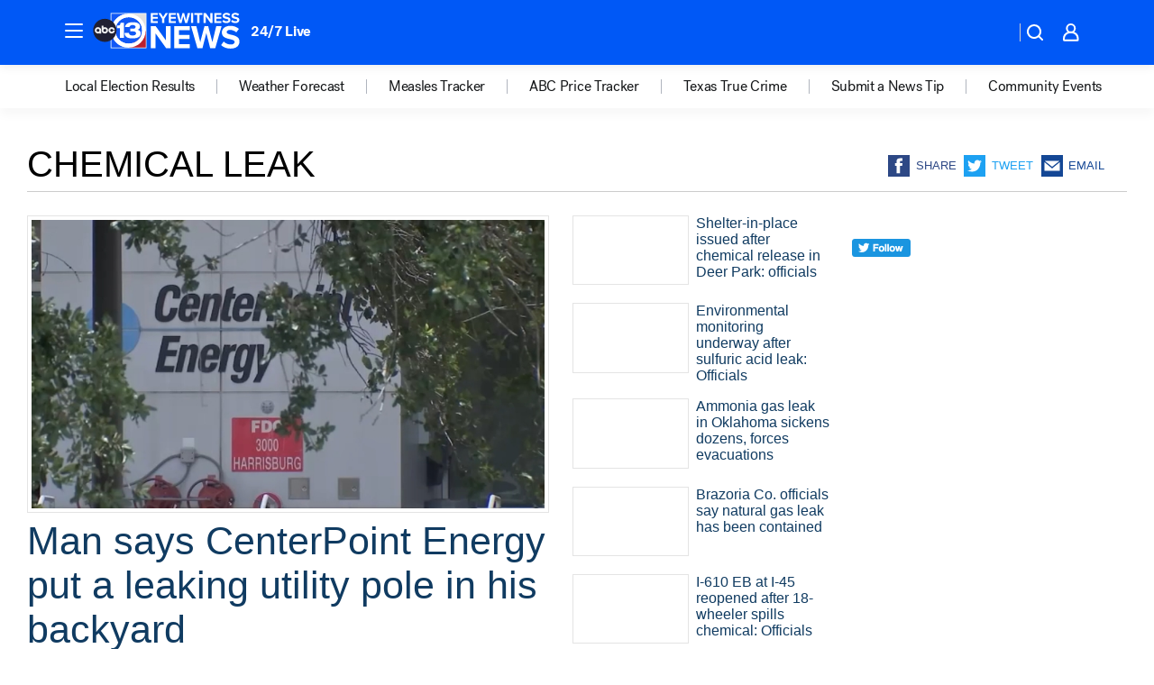

--- FILE ---
content_type: text/html; charset=utf-8
request_url: https://abc13.com/tag/chemical-leak/
body_size: 54638
content:

        <!DOCTYPE html>
        <html lang="en" lang="en">
            <head>
                <!-- ABCOTV | d3ffb683d276 | 6461 | 672c08e1e439ffd1505b2db4bea08b9a6439c85c | abc13.com | Sun, 01 Feb 2026 02:48:43 GMT -->
                <meta charSet="utf-8" />
                <meta name="viewport" content="initial-scale=1.0, maximum-scale=3.0, user-scalable=yes" />
                <meta http-equiv="x-ua-compatible" content="IE=edge,chrome=1" />
                <meta property="og:locale" content="en_US" />
                <link href="https://cdn.abcotvs.net/abcotv" rel="preconnect" crossorigin />
                
                <link data-react-helmet="true" rel="shortcut icon" href="https://cdn.abcotvs.net/abcotv/assets/news/ktrk/images/logos/favicon.ico"/><link data-react-helmet="true" rel="manifest" href="/manifest.json"/><link data-react-helmet="true" rel="alternate" href="//abc13.com/feed/" title="ABC13 Houston RSS" type="application/rss+xml"/><link data-react-helmet="true" rel="canonical" href="https://abc13.com/tag/chemical-leak/"/><link data-react-helmet="true" href="//assets-cdn.abcotvs.net/abcotv/672c08e1e439-release-01-21-2026.8/client/abcotv/css/fusion-ff03edb4.css" rel="stylesheet"/><link data-react-helmet="true" href="//assets-cdn.abcotvs.net/abcotv/672c08e1e439-release-01-21-2026.8/client/abcotv/css/7987-3f6c1b98.css" rel="stylesheet"/><link data-react-helmet="true" href="//assets-cdn.abcotvs.net/abcotv/672c08e1e439-release-01-21-2026.8/client/abcotv/css/abcotv-fecb128a.css" rel="stylesheet"/><link data-react-helmet="true" href="//assets-cdn.abcotvs.net/abcotv/672c08e1e439-release-01-21-2026.8/client/abcotv/css/7283-b8e957cb.css" rel="stylesheet"/><link data-react-helmet="true" href="//assets-cdn.abcotvs.net/abcotv/672c08e1e439-release-01-21-2026.8/client/abcotv/css/1448-050f1822.css" rel="stylesheet"/><link data-react-helmet="true" href="//assets-cdn.abcotvs.net/abcotv/672c08e1e439-release-01-21-2026.8/client/abcotv/css/category-e1991bb5.css" rel="stylesheet"/>
                <script>
                    window.__dataLayer = {"helpersEnabled":true,"page":{},"pzn":{},"site":{"device":"desktop","portal":"news"},"visitor":{}},
                        consentToken = window.localStorage.getItem('consentToken');

                    if (consentToken) {
                        console.log('consentToken', JSON.parse(consentToken))
                        window.__dataLayer.visitor = { consent : JSON.parse(consentToken) }; 
                    }
                </script>
                <script src="https://dcf.espn.com/TWDC-DTCI/prod/Bootstrap.js"></script>
                <link rel="preload" as="font" href="https://s.abcnews.com/assets/dtci/fonts/post-grotesk/PostGrotesk-Book.woff2" crossorigin>
<link rel="preload" as="font" href="https://s.abcnews.com/assets/dtci/fonts/post-grotesk/PostGrotesk-Bold.woff2" crossorigin>
<link rel="preload" as="font" href="https://s.abcnews.com/assets/dtci/fonts/post-grotesk/PostGrotesk-Medium.woff2" crossorigin>
                <script src="//assets-cdn.abcotvs.net/abcotv/672c08e1e439-release-01-21-2026.8/client/abcotv/runtime-3c56a18c.js" defer></script><script src="//assets-cdn.abcotvs.net/abcotv/672c08e1e439-release-01-21-2026.8/client/abcotv/7987-0da20d09.js" defer></script><script src="//assets-cdn.abcotvs.net/abcotv/672c08e1e439-release-01-21-2026.8/client/abcotv/507-c7ed365d.js" defer></script><script src="//assets-cdn.abcotvs.net/abcotv/672c08e1e439-release-01-21-2026.8/client/abcotv/502-c12b28bb.js" defer></script><script src="//assets-cdn.abcotvs.net/abcotv/672c08e1e439-release-01-21-2026.8/client/abcotv/3167-3be5aec3.js" defer></script><script src="//assets-cdn.abcotvs.net/abcotv/672c08e1e439-release-01-21-2026.8/client/abcotv/7941-7990394c.js" defer></script><script src="//assets-cdn.abcotvs.net/abcotv/672c08e1e439-release-01-21-2026.8/client/abcotv/7283-f183b0f8.js" defer></script><script src="//assets-cdn.abcotvs.net/abcotv/672c08e1e439-release-01-21-2026.8/client/abcotv/8814-1b0f7fe4.js" defer></script><script src="//assets-cdn.abcotvs.net/abcotv/672c08e1e439-release-01-21-2026.8/client/abcotv/1448-2aac00e4.js" defer></script>
                <link rel="prefetch" href="//assets-cdn.abcotvs.net/abcotv/672c08e1e439-release-01-21-2026.8/client/abcotv/_manifest.js" as="script" /><link rel="prefetch" href="//assets-cdn.abcotvs.net/abcotv/672c08e1e439-release-01-21-2026.8/client/abcotv/abcotv-ce2739af.js" as="script" />
<link rel="prefetch" href="//assets-cdn.abcotvs.net/abcotv/672c08e1e439-release-01-21-2026.8/client/abcotv/category-259f16dc.js" as="script" />
                <title data-react-helmet="true">Chemical leak - ABC13 Houston</title>
                <meta data-react-helmet="true" name="description" content="chemical leak news stories - get the latest updates from ABC13."/><meta data-react-helmet="true" property="fb:app_id" content="1452463148319056"/><meta data-react-helmet="true" property="fb:pages" content="42354254341"/><meta data-react-helmet="true" property="og:site_name" content="ABC13 Houston"/><meta data-react-helmet="true" property="og:url" content="https://abc13.com/tag/chemical-leak/"/><meta data-react-helmet="true" property="og:title" content="Chemical leak"/><meta data-react-helmet="true" property="og:description" content="chemical leak news stories - get the latest updates from ABC13."/><meta data-react-helmet="true" property="og:image" content="https://cdn.abcotvs.net/abcotv/assets/news/ktrk/images/logos/default_800x450.jpg"/><meta data-react-helmet="true" property="og:type" content="website"/><meta data-react-helmet="true" name="twitter:site" content="@ABC13Houston"/><meta data-react-helmet="true" name="twitter:creator" content="@ABC13Houston"/><meta data-react-helmet="true" name="twitter:url" content="https://abc13.com/tag/chemical-leak/"/><meta data-react-helmet="true" name="twitter:title" content="Chemical leak"/><meta data-react-helmet="true" name="twitter:description" content="chemical leak news stories - get the latest updates from ABC13."/><meta data-react-helmet="true" name="twitter:card" content="summary"/><meta data-react-helmet="true" name="twitter:image" content="https://cdn.abcotvs.net/abcotv/assets/news/ktrk/images/logos/default_800x450.jpg"/><meta data-react-helmet="true" name="twitter:app:name:iphone" content="ktrk"/><meta data-react-helmet="true" name="twitter:app:id:iphone" content="407345290"/><meta data-react-helmet="true" name="twitter:app:name:googleplay" content="ktrk"/><meta data-react-helmet="true" name="twitter:app:id:googleplay" content="com.abclocal.ktrk.news"/><meta data-react-helmet="true" name="title" content="Chemical leak"/><meta data-react-helmet="true" name="medium" content="website"/>
                <script data-react-helmet="true" src="https://scripts.webcontentassessor.com/scripts/48a4bb7cf2174b52e28001c76822d47ab03002b89ea6e91ca33795db7b821ad6"></script>
                
                <script data-rum-type="legacy" data-rum-pct="100">(() => {function gc(n){n=document.cookie.match("(^|;) ?"+n+"=([^;]*)(;|$)");return n?n[2]:null}function sc(n){document.cookie=n}function smpl(n){n/=100;return!!n&&Math.random()<=n}var _nr=!1,_nrCookie=gc("_nr");null!==_nrCookie?"1"===_nrCookie&&(_nr=!0):smpl(100)?(_nr=!0,sc("_nr=1; path=/")):(_nr=!1,sc("_nr=0; path=/"));_nr && (() => {;window.NREUM||(NREUM={});NREUM.init={distributed_tracing:{enabled:true},privacy:{cookies_enabled:true},ajax:{deny_list:["bam.nr-data.net"]}};;NREUM.info = {"beacon":"bam.nr-data.net","errorBeacon":"bam.nr-data.net","sa":1,"licenseKey":"5985ced6ff","applicationID":"367459870"};__nr_require=function(t,e,n){function r(n){if(!e[n]){var o=e[n]={exports:{}};t[n][0].call(o.exports,function(e){var o=t[n][1][e];return r(o||e)},o,o.exports)}return e[n].exports}if("function"==typeof __nr_require)return __nr_require;for(var o=0;o<n.length;o++)r(n[o]);return r}({1:[function(t,e,n){function r(t){try{s.console&&console.log(t)}catch(e){}}var o,i=t("ee"),a=t(31),s={};try{o=localStorage.getItem("__nr_flags").split(","),console&&"function"==typeof console.log&&(s.console=!0,o.indexOf("dev")!==-1&&(s.dev=!0),o.indexOf("nr_dev")!==-1&&(s.nrDev=!0))}catch(c){}s.nrDev&&i.on("internal-error",function(t){r(t.stack)}),s.dev&&i.on("fn-err",function(t,e,n){r(n.stack)}),s.dev&&(r("NR AGENT IN DEVELOPMENT MODE"),r("flags: "+a(s,function(t,e){return t}).join(", ")))},{}],2:[function(t,e,n){function r(t,e,n,r,s){try{l?l-=1:o(s||new UncaughtException(t,e,n),!0)}catch(f){try{i("ierr",[f,c.now(),!0])}catch(d){}}return"function"==typeof u&&u.apply(this,a(arguments))}function UncaughtException(t,e,n){this.message=t||"Uncaught error with no additional information",this.sourceURL=e,this.line=n}function o(t,e){var n=e?null:c.now();i("err",[t,n])}var i=t("handle"),a=t(32),s=t("ee"),c=t("loader"),f=t("gos"),u=window.onerror,d=!1,p="nr@seenError";if(!c.disabled){var l=0;c.features.err=!0,t(1),window.onerror=r;try{throw new Error}catch(h){"stack"in h&&(t(14),t(13),"addEventListener"in window&&t(7),c.xhrWrappable&&t(15),d=!0)}s.on("fn-start",function(t,e,n){d&&(l+=1)}),s.on("fn-err",function(t,e,n){d&&!n[p]&&(f(n,p,function(){return!0}),this.thrown=!0,o(n))}),s.on("fn-end",function(){d&&!this.thrown&&l>0&&(l-=1)}),s.on("internal-error",function(t){i("ierr",[t,c.now(),!0])})}},{}],3:[function(t,e,n){var r=t("loader");r.disabled||(r.features.ins=!0)},{}],4:[function(t,e,n){function r(){U++,L=g.hash,this[u]=y.now()}function o(){U--,g.hash!==L&&i(0,!0);var t=y.now();this[h]=~~this[h]+t-this[u],this[d]=t}function i(t,e){E.emit("newURL",[""+g,e])}function a(t,e){t.on(e,function(){this[e]=y.now()})}var s="-start",c="-end",f="-body",u="fn"+s,d="fn"+c,p="cb"+s,l="cb"+c,h="jsTime",m="fetch",v="addEventListener",w=window,g=w.location,y=t("loader");if(w[v]&&y.xhrWrappable&&!y.disabled){var x=t(11),b=t(12),E=t(9),R=t(7),O=t(14),T=t(8),S=t(15),P=t(10),M=t("ee"),C=M.get("tracer"),N=t(23);t(17),y.features.spa=!0;var L,U=0;M.on(u,r),b.on(p,r),P.on(p,r),M.on(d,o),b.on(l,o),P.on(l,o),M.buffer([u,d,"xhr-resolved"]),R.buffer([u]),O.buffer(["setTimeout"+c,"clearTimeout"+s,u]),S.buffer([u,"new-xhr","send-xhr"+s]),T.buffer([m+s,m+"-done",m+f+s,m+f+c]),E.buffer(["newURL"]),x.buffer([u]),b.buffer(["propagate",p,l,"executor-err","resolve"+s]),C.buffer([u,"no-"+u]),P.buffer(["new-jsonp","cb-start","jsonp-error","jsonp-end"]),a(T,m+s),a(T,m+"-done"),a(P,"new-jsonp"),a(P,"jsonp-end"),a(P,"cb-start"),E.on("pushState-end",i),E.on("replaceState-end",i),w[v]("hashchange",i,N(!0)),w[v]("load",i,N(!0)),w[v]("popstate",function(){i(0,U>1)},N(!0))}},{}],5:[function(t,e,n){function r(){var t=new PerformanceObserver(function(t,e){var n=t.getEntries();s(v,[n])});try{t.observe({entryTypes:["resource"]})}catch(e){}}function o(t){if(s(v,[window.performance.getEntriesByType(w)]),window.performance["c"+p])try{window.performance[h](m,o,!1)}catch(t){}else try{window.performance[h]("webkit"+m,o,!1)}catch(t){}}function i(t){}if(window.performance&&window.performance.timing&&window.performance.getEntriesByType){var a=t("ee"),s=t("handle"),c=t(14),f=t(13),u=t(6),d=t(23),p="learResourceTimings",l="addEventListener",h="removeEventListener",m="resourcetimingbufferfull",v="bstResource",w="resource",g="-start",y="-end",x="fn"+g,b="fn"+y,E="bstTimer",R="pushState",O=t("loader");if(!O.disabled){O.features.stn=!0,t(9),"addEventListener"in window&&t(7);var T=NREUM.o.EV;a.on(x,function(t,e){var n=t[0];n instanceof T&&(this.bstStart=O.now())}),a.on(b,function(t,e){var n=t[0];n instanceof T&&s("bst",[n,e,this.bstStart,O.now()])}),c.on(x,function(t,e,n){this.bstStart=O.now(),this.bstType=n}),c.on(b,function(t,e){s(E,[e,this.bstStart,O.now(),this.bstType])}),f.on(x,function(){this.bstStart=O.now()}),f.on(b,function(t,e){s(E,[e,this.bstStart,O.now(),"requestAnimationFrame"])}),a.on(R+g,function(t){this.time=O.now(),this.startPath=location.pathname+location.hash}),a.on(R+y,function(t){s("bstHist",[location.pathname+location.hash,this.startPath,this.time])}),u()?(s(v,[window.performance.getEntriesByType("resource")]),r()):l in window.performance&&(window.performance["c"+p]?window.performance[l](m,o,d(!1)):window.performance[l]("webkit"+m,o,d(!1))),document[l]("scroll",i,d(!1)),document[l]("keypress",i,d(!1)),document[l]("click",i,d(!1))}}},{}],6:[function(t,e,n){e.exports=function(){return"PerformanceObserver"in window&&"function"==typeof window.PerformanceObserver}},{}],7:[function(t,e,n){function r(t){for(var e=t;e&&!e.hasOwnProperty(u);)e=Object.getPrototypeOf(e);e&&o(e)}function o(t){s.inPlace(t,[u,d],"-",i)}function i(t,e){return t[1]}var a=t("ee").get("events"),s=t("wrap-function")(a,!0),c=t("gos"),f=XMLHttpRequest,u="addEventListener",d="removeEventListener";e.exports=a,"getPrototypeOf"in Object?(r(document),r(window),r(f.prototype)):f.prototype.hasOwnProperty(u)&&(o(window),o(f.prototype)),a.on(u+"-start",function(t,e){var n=t[1];if(null!==n&&("function"==typeof n||"object"==typeof n)){var r=c(n,"nr@wrapped",function(){function t(){if("function"==typeof n.handleEvent)return n.handleEvent.apply(n,arguments)}var e={object:t,"function":n}[typeof n];return e?s(e,"fn-",null,e.name||"anonymous"):n});this.wrapped=t[1]=r}}),a.on(d+"-start",function(t){t[1]=this.wrapped||t[1]})},{}],8:[function(t,e,n){function r(t,e,n){var r=t[e];"function"==typeof r&&(t[e]=function(){var t=i(arguments),e={};o.emit(n+"before-start",[t],e);var a;e[m]&&e[m].dt&&(a=e[m].dt);var s=r.apply(this,t);return o.emit(n+"start",[t,a],s),s.then(function(t){return o.emit(n+"end",[null,t],s),t},function(t){throw o.emit(n+"end",[t],s),t})})}var o=t("ee").get("fetch"),i=t(32),a=t(31);e.exports=o;var s=window,c="fetch-",f=c+"body-",u=["arrayBuffer","blob","json","text","formData"],d=s.Request,p=s.Response,l=s.fetch,h="prototype",m="nr@context";d&&p&&l&&(a(u,function(t,e){r(d[h],e,f),r(p[h],e,f)}),r(s,"fetch",c),o.on(c+"end",function(t,e){var n=this;if(e){var r=e.headers.get("content-length");null!==r&&(n.rxSize=r),o.emit(c+"done",[null,e],n)}else o.emit(c+"done",[t],n)}))},{}],9:[function(t,e,n){var r=t("ee").get("history"),o=t("wrap-function")(r);e.exports=r;var i=window.history&&window.history.constructor&&window.history.constructor.prototype,a=window.history;i&&i.pushState&&i.replaceState&&(a=i),o.inPlace(a,["pushState","replaceState"],"-")},{}],10:[function(t,e,n){function r(t){function e(){f.emit("jsonp-end",[],l),t.removeEventListener("load",e,c(!1)),t.removeEventListener("error",n,c(!1))}function n(){f.emit("jsonp-error",[],l),f.emit("jsonp-end",[],l),t.removeEventListener("load",e,c(!1)),t.removeEventListener("error",n,c(!1))}var r=t&&"string"==typeof t.nodeName&&"script"===t.nodeName.toLowerCase();if(r){var o="function"==typeof t.addEventListener;if(o){var a=i(t.src);if(a){var d=s(a),p="function"==typeof d.parent[d.key];if(p){var l={};u.inPlace(d.parent,[d.key],"cb-",l),t.addEventListener("load",e,c(!1)),t.addEventListener("error",n,c(!1)),f.emit("new-jsonp",[t.src],l)}}}}}function o(){return"addEventListener"in window}function i(t){var e=t.match(d);return e?e[1]:null}function a(t,e){var n=t.match(l),r=n[1],o=n[3];return o?a(o,e[r]):e[r]}function s(t){var e=t.match(p);return e&&e.length>=3?{key:e[2],parent:a(e[1],window)}:{key:t,parent:window}}var c=t(23),f=t("ee").get("jsonp"),u=t("wrap-function")(f);if(e.exports=f,o()){var d=/[?&](?:callback|cb)=([^&#]+)/,p=/(.*).([^.]+)/,l=/^(w+)(.|$)(.*)$/,h=["appendChild","insertBefore","replaceChild"];Node&&Node.prototype&&Node.prototype.appendChild?u.inPlace(Node.prototype,h,"dom-"):(u.inPlace(HTMLElement.prototype,h,"dom-"),u.inPlace(HTMLHeadElement.prototype,h,"dom-"),u.inPlace(HTMLBodyElement.prototype,h,"dom-")),f.on("dom-start",function(t){r(t[0])})}},{}],11:[function(t,e,n){var r=t("ee").get("mutation"),o=t("wrap-function")(r),i=NREUM.o.MO;e.exports=r,i&&(window.MutationObserver=function(t){return this instanceof i?new i(o(t,"fn-")):i.apply(this,arguments)},MutationObserver.prototype=i.prototype)},{}],12:[function(t,e,n){function r(t){var e=i.context(),n=s(t,"executor-",e,null,!1),r=new f(n);return i.context(r).getCtx=function(){return e},r}var o=t("wrap-function"),i=t("ee").get("promise"),a=t("ee").getOrSetContext,s=o(i),c=t(31),f=NREUM.o.PR;e.exports=i,f&&(window.Promise=r,["all","race"].forEach(function(t){var e=f[t];f[t]=function(n){function r(t){return function(){i.emit("propagate",[null,!o],a,!1,!1),o=o||!t}}var o=!1;c(n,function(e,n){Promise.resolve(n).then(r("all"===t),r(!1))});var a=e.apply(f,arguments),s=f.resolve(a);return s}}),["resolve","reject"].forEach(function(t){var e=f[t];f[t]=function(t){var n=e.apply(f,arguments);return t!==n&&i.emit("propagate",[t,!0],n,!1,!1),n}}),f.prototype["catch"]=function(t){return this.then(null,t)},f.prototype=Object.create(f.prototype,{constructor:{value:r}}),c(Object.getOwnPropertyNames(f),function(t,e){try{r[e]=f[e]}catch(n){}}),o.wrapInPlace(f.prototype,"then",function(t){return function(){var e=this,n=o.argsToArray.apply(this,arguments),r=a(e);r.promise=e,n[0]=s(n[0],"cb-",r,null,!1),n[1]=s(n[1],"cb-",r,null,!1);var c=t.apply(this,n);return r.nextPromise=c,i.emit("propagate",[e,!0],c,!1,!1),c}}),i.on("executor-start",function(t){t[0]=s(t[0],"resolve-",this,null,!1),t[1]=s(t[1],"resolve-",this,null,!1)}),i.on("executor-err",function(t,e,n){t[1](n)}),i.on("cb-end",function(t,e,n){i.emit("propagate",[n,!0],this.nextPromise,!1,!1)}),i.on("propagate",function(t,e,n){this.getCtx&&!e||(this.getCtx=function(){if(t instanceof Promise)var e=i.context(t);return e&&e.getCtx?e.getCtx():this})}),r.toString=function(){return""+f})},{}],13:[function(t,e,n){var r=t("ee").get("raf"),o=t("wrap-function")(r),i="equestAnimationFrame";e.exports=r,o.inPlace(window,["r"+i,"mozR"+i,"webkitR"+i,"msR"+i],"raf-"),r.on("raf-start",function(t){t[0]=o(t[0],"fn-")})},{}],14:[function(t,e,n){function r(t,e,n){t[0]=a(t[0],"fn-",null,n)}function o(t,e,n){this.method=n,this.timerDuration=isNaN(t[1])?0:+t[1],t[0]=a(t[0],"fn-",this,n)}var i=t("ee").get("timer"),a=t("wrap-function")(i),s="setTimeout",c="setInterval",f="clearTimeout",u="-start",d="-";e.exports=i,a.inPlace(window,[s,"setImmediate"],s+d),a.inPlace(window,[c],c+d),a.inPlace(window,[f,"clearImmediate"],f+d),i.on(c+u,r),i.on(s+u,o)},{}],15:[function(t,e,n){function r(t,e){d.inPlace(e,["onreadystatechange"],"fn-",s)}function o(){var t=this,e=u.context(t);t.readyState>3&&!e.resolved&&(e.resolved=!0,u.emit("xhr-resolved",[],t)),d.inPlace(t,y,"fn-",s)}function i(t){x.push(t),m&&(E?E.then(a):w?w(a):(R=-R,O.data=R))}function a(){for(var t=0;t<x.length;t++)r([],x[t]);x.length&&(x=[])}function s(t,e){return e}function c(t,e){for(var n in t)e[n]=t[n];return e}t(7);var f=t("ee"),u=f.get("xhr"),d=t("wrap-function")(u),p=t(23),l=NREUM.o,h=l.XHR,m=l.MO,v=l.PR,w=l.SI,g="readystatechange",y=["onload","onerror","onabort","onloadstart","onloadend","onprogress","ontimeout"],x=[];e.exports=u;var b=window.XMLHttpRequest=function(t){var e=new h(t);try{u.emit("new-xhr",[e],e),e.addEventListener(g,o,p(!1))}catch(n){try{u.emit("internal-error",[n])}catch(r){}}return e};if(c(h,b),b.prototype=h.prototype,d.inPlace(b.prototype,["open","send"],"-xhr-",s),u.on("send-xhr-start",function(t,e){r(t,e),i(e)}),u.on("open-xhr-start",r),m){var E=v&&v.resolve();if(!w&&!v){var R=1,O=document.createTextNode(R);new m(a).observe(O,{characterData:!0})}}else f.on("fn-end",function(t){t[0]&&t[0].type===g||a()})},{}],16:[function(t,e,n){function r(t){if(!s(t))return null;var e=window.NREUM;if(!e.loader_config)return null;var n=(e.loader_config.accountID||"").toString()||null,r=(e.loader_config.agentID||"").toString()||null,f=(e.loader_config.trustKey||"").toString()||null;if(!n||!r)return null;var h=l.generateSpanId(),m=l.generateTraceId(),v=Date.now(),w={spanId:h,traceId:m,timestamp:v};return(t.sameOrigin||c(t)&&p())&&(w.traceContextParentHeader=o(h,m),w.traceContextStateHeader=i(h,v,n,r,f)),(t.sameOrigin&&!u()||!t.sameOrigin&&c(t)&&d())&&(w.newrelicHeader=a(h,m,v,n,r,f)),w}function o(t,e){return"00-"+e+"-"+t+"-01"}function i(t,e,n,r,o){var i=0,a="",s=1,c="",f="";return o+"@nr="+i+"-"+s+"-"+n+"-"+r+"-"+t+"-"+a+"-"+c+"-"+f+"-"+e}function a(t,e,n,r,o,i){var a="btoa"in window&&"function"==typeof window.btoa;if(!a)return null;var s={v:[0,1],d:{ty:"Browser",ac:r,ap:o,id:t,tr:e,ti:n}};return i&&r!==i&&(s.d.tk=i),btoa(JSON.stringify(s))}function s(t){return f()&&c(t)}function c(t){var e=!1,n={};if("init"in NREUM&&"distributed_tracing"in NREUM.init&&(n=NREUM.init.distributed_tracing),t.sameOrigin)e=!0;else if(n.allowed_origins instanceof Array)for(var r=0;r<n.allowed_origins.length;r++){var o=h(n.allowed_origins[r]);if(t.hostname===o.hostname&&t.protocol===o.protocol&&t.port===o.port){e=!0;break}}return e}function f(){return"init"in NREUM&&"distributed_tracing"in NREUM.init&&!!NREUM.init.distributed_tracing.enabled}function u(){return"init"in NREUM&&"distributed_tracing"in NREUM.init&&!!NREUM.init.distributed_tracing.exclude_newrelic_header}function d(){return"init"in NREUM&&"distributed_tracing"in NREUM.init&&NREUM.init.distributed_tracing.cors_use_newrelic_header!==!1}function p(){return"init"in NREUM&&"distributed_tracing"in NREUM.init&&!!NREUM.init.distributed_tracing.cors_use_tracecontext_headers}var l=t(28),h=t(18);e.exports={generateTracePayload:r,shouldGenerateTrace:s}},{}],17:[function(t,e,n){function r(t){var e=this.params,n=this.metrics;if(!this.ended){this.ended=!0;for(var r=0;r<p;r++)t.removeEventListener(d[r],this.listener,!1);return e.protocol&&"data"===e.protocol?void g("Ajax/DataUrl/Excluded"):void(e.aborted||(n.duration=a.now()-this.startTime,this.loadCaptureCalled||4!==t.readyState?null==e.status&&(e.status=0):i(this,t),n.cbTime=this.cbTime,s("xhr",[e,n,this.startTime,this.endTime,"xhr"],this)))}}function o(t,e){var n=c(e),r=t.params;r.hostname=n.hostname,r.port=n.port,r.protocol=n.protocol,r.host=n.hostname+":"+n.port,r.pathname=n.pathname,t.parsedOrigin=n,t.sameOrigin=n.sameOrigin}function i(t,e){t.params.status=e.status;var n=v(e,t.lastSize);if(n&&(t.metrics.rxSize=n),t.sameOrigin){var r=e.getResponseHeader("X-NewRelic-App-Data");r&&(t.params.cat=r.split(", ").pop())}t.loadCaptureCalled=!0}var a=t("loader");if(a.xhrWrappable&&!a.disabled){var s=t("handle"),c=t(18),f=t(16).generateTracePayload,u=t("ee"),d=["load","error","abort","timeout"],p=d.length,l=t("id"),h=t(24),m=t(22),v=t(19),w=t(23),g=t(25).recordSupportability,y=NREUM.o.REQ,x=window.XMLHttpRequest;a.features.xhr=!0,t(15),t(8),u.on("new-xhr",function(t){var e=this;e.totalCbs=0,e.called=0,e.cbTime=0,e.end=r,e.ended=!1,e.xhrGuids={},e.lastSize=null,e.loadCaptureCalled=!1,e.params=this.params||{},e.metrics=this.metrics||{},t.addEventListener("load",function(n){i(e,t)},w(!1)),h&&(h>34||h<10)||t.addEventListener("progress",function(t){e.lastSize=t.loaded},w(!1))}),u.on("open-xhr-start",function(t){this.params={method:t[0]},o(this,t[1]),this.metrics={}}),u.on("open-xhr-end",function(t,e){"loader_config"in NREUM&&"xpid"in NREUM.loader_config&&this.sameOrigin&&e.setRequestHeader("X-NewRelic-ID",NREUM.loader_config.xpid);var n=f(this.parsedOrigin);if(n){var r=!1;n.newrelicHeader&&(e.setRequestHeader("newrelic",n.newrelicHeader),r=!0),n.traceContextParentHeader&&(e.setRequestHeader("traceparent",n.traceContextParentHeader),n.traceContextStateHeader&&e.setRequestHeader("tracestate",n.traceContextStateHeader),r=!0),r&&(this.dt=n)}}),u.on("send-xhr-start",function(t,e){var n=this.metrics,r=t[0],o=this;if(n&&r){var i=m(r);i&&(n.txSize=i)}this.startTime=a.now(),this.listener=function(t){try{"abort"!==t.type||o.loadCaptureCalled||(o.params.aborted=!0),("load"!==t.type||o.called===o.totalCbs&&(o.onloadCalled||"function"!=typeof e.onload))&&o.end(e)}catch(n){try{u.emit("internal-error",[n])}catch(r){}}};for(var s=0;s<p;s++)e.addEventListener(d[s],this.listener,w(!1))}),u.on("xhr-cb-time",function(t,e,n){this.cbTime+=t,e?this.onloadCalled=!0:this.called+=1,this.called!==this.totalCbs||!this.onloadCalled&&"function"==typeof n.onload||this.end(n)}),u.on("xhr-load-added",function(t,e){var n=""+l(t)+!!e;this.xhrGuids&&!this.xhrGuids[n]&&(this.xhrGuids[n]=!0,this.totalCbs+=1)}),u.on("xhr-load-removed",function(t,e){var n=""+l(t)+!!e;this.xhrGuids&&this.xhrGuids[n]&&(delete this.xhrGuids[n],this.totalCbs-=1)}),u.on("xhr-resolved",function(){this.endTime=a.now()}),u.on("addEventListener-end",function(t,e){e instanceof x&&"load"===t[0]&&u.emit("xhr-load-added",[t[1],t[2]],e)}),u.on("removeEventListener-end",function(t,e){e instanceof x&&"load"===t[0]&&u.emit("xhr-load-removed",[t[1],t[2]],e)}),u.on("fn-start",function(t,e,n){e instanceof x&&("onload"===n&&(this.onload=!0),("load"===(t[0]&&t[0].type)||this.onload)&&(this.xhrCbStart=a.now()))}),u.on("fn-end",function(t,e){this.xhrCbStart&&u.emit("xhr-cb-time",[a.now()-this.xhrCbStart,this.onload,e],e)}),u.on("fetch-before-start",function(t){function e(t,e){var n=!1;return e.newrelicHeader&&(t.set("newrelic",e.newrelicHeader),n=!0),e.traceContextParentHeader&&(t.set("traceparent",e.traceContextParentHeader),e.traceContextStateHeader&&t.set("tracestate",e.traceContextStateHeader),n=!0),n}var n,r=t[1]||{};"string"==typeof t[0]?n=t[0]:t[0]&&t[0].url?n=t[0].url:window.URL&&t[0]&&t[0]instanceof URL&&(n=t[0].href),n&&(this.parsedOrigin=c(n),this.sameOrigin=this.parsedOrigin.sameOrigin);var o=f(this.parsedOrigin);if(o&&(o.newrelicHeader||o.traceContextParentHeader))if("string"==typeof t[0]||window.URL&&t[0]&&t[0]instanceof URL){var i={};for(var a in r)i[a]=r[a];i.headers=new Headers(r.headers||{}),e(i.headers,o)&&(this.dt=o),t.length>1?t[1]=i:t.push(i)}else t[0]&&t[0].headers&&e(t[0].headers,o)&&(this.dt=o)}),u.on("fetch-start",function(t,e){this.params={},this.metrics={},this.startTime=a.now(),this.dt=e,t.length>=1&&(this.target=t[0]),t.length>=2&&(this.opts=t[1]);var n,r=this.opts||{},i=this.target;if("string"==typeof i?n=i:"object"==typeof i&&i instanceof y?n=i.url:window.URL&&"object"==typeof i&&i instanceof URL&&(n=i.href),o(this,n),"data"!==this.params.protocol){var s=(""+(i&&i instanceof y&&i.method||r.method||"GET")).toUpperCase();this.params.method=s,this.txSize=m(r.body)||0}}),u.on("fetch-done",function(t,e){if(this.endTime=a.now(),this.params||(this.params={}),"data"===this.params.protocol)return void g("Ajax/DataUrl/Excluded");this.params.status=e?e.status:0;var n;"string"==typeof this.rxSize&&this.rxSize.length>0&&(n=+this.rxSize);var r={txSize:this.txSize,rxSize:n,duration:a.now()-this.startTime};s("xhr",[this.params,r,this.startTime,this.endTime,"fetch"],this)})}},{}],18:[function(t,e,n){var r={};e.exports=function(t){if(t in r)return r[t];if(0===(t||"").indexOf("data:"))return{protocol:"data"};var e=document.createElement("a"),n=window.location,o={};e.href=t,o.port=e.port;var i=e.href.split("://");!o.port&&i[1]&&(o.port=i[1].split("/")[0].split("@").pop().split(":")[1]),o.port&&"0"!==o.port||(o.port="https"===i[0]?"443":"80"),o.hostname=e.hostname||n.hostname,o.pathname=e.pathname,o.protocol=i[0],"/"!==o.pathname.charAt(0)&&(o.pathname="/"+o.pathname);var a=!e.protocol||":"===e.protocol||e.protocol===n.protocol,s=e.hostname===document.domain&&e.port===n.port;return o.sameOrigin=a&&(!e.hostname||s),"/"===o.pathname&&(r[t]=o),o}},{}],19:[function(t,e,n){function r(t,e){var n=t.responseType;return"json"===n&&null!==e?e:"arraybuffer"===n||"blob"===n||"json"===n?o(t.response):"text"===n||""===n||void 0===n?o(t.responseText):void 0}var o=t(22);e.exports=r},{}],20:[function(t,e,n){function r(){}function o(t,e,n,r){return function(){return u.recordSupportability("API/"+e+"/called"),i(t+e,[f.now()].concat(s(arguments)),n?null:this,r),n?void 0:this}}var i=t("handle"),a=t(31),s=t(32),c=t("ee").get("tracer"),f=t("loader"),u=t(25),d=NREUM;"undefined"==typeof window.newrelic&&(newrelic=d);var p=["setPageViewName","setCustomAttribute","setErrorHandler","finished","addToTrace","inlineHit","addRelease"],l="api-",h=l+"ixn-";a(p,function(t,e){d[e]=o(l,e,!0,"api")}),d.addPageAction=o(l,"addPageAction",!0),d.setCurrentRouteName=o(l,"routeName",!0),e.exports=newrelic,d.interaction=function(){return(new r).get()};var m=r.prototype={createTracer:function(t,e){var n={},r=this,o="function"==typeof e;return i(h+"tracer",[f.now(),t,n],r),function(){if(c.emit((o?"":"no-")+"fn-start",[f.now(),r,o],n),o)try{return e.apply(this,arguments)}catch(t){throw c.emit("fn-err",[arguments,this,t],n),t}finally{c.emit("fn-end",[f.now()],n)}}}};a("actionText,setName,setAttribute,save,ignore,onEnd,getContext,end,get".split(","),function(t,e){m[e]=o(h,e)}),newrelic.noticeError=function(t,e){"string"==typeof t&&(t=new Error(t)),u.recordSupportability("API/noticeError/called"),i("err",[t,f.now(),!1,e])}},{}],21:[function(t,e,n){function r(t){if(NREUM.init){for(var e=NREUM.init,n=t.split("."),r=0;r<n.length-1;r++)if(e=e[n[r]],"object"!=typeof e)return;return e=e[n[n.length-1]]}}e.exports={getConfiguration:r}},{}],22:[function(t,e,n){e.exports=function(t){if("string"==typeof t&&t.length)return t.length;if("object"==typeof t){if("undefined"!=typeof ArrayBuffer&&t instanceof ArrayBuffer&&t.byteLength)return t.byteLength;if("undefined"!=typeof Blob&&t instanceof Blob&&t.size)return t.size;if(!("undefined"!=typeof FormData&&t instanceof FormData))try{return JSON.stringify(t).length}catch(e){return}}}},{}],23:[function(t,e,n){var r=!1;try{var o=Object.defineProperty({},"passive",{get:function(){r=!0}});window.addEventListener("testPassive",null,o),window.removeEventListener("testPassive",null,o)}catch(i){}e.exports=function(t){return r?{passive:!0,capture:!!t}:!!t}},{}],24:[function(t,e,n){var r=0,o=navigator.userAgent.match(/Firefox[/s](d+.d+)/);o&&(r=+o[1]),e.exports=r},{}],25:[function(t,e,n){function r(t,e){var n=[a,t,{name:t},e];return i("storeMetric",n,null,"api"),n}function o(t,e){var n=[s,t,{name:t},e];return i("storeEventMetrics",n,null,"api"),n}var i=t("handle"),a="sm",s="cm";e.exports={constants:{SUPPORTABILITY_METRIC:a,CUSTOM_METRIC:s},recordSupportability:r,recordCustom:o}},{}],26:[function(t,e,n){function r(){return s.exists&&performance.now?Math.round(performance.now()):(i=Math.max((new Date).getTime(),i))-a}function o(){return i}var i=(new Date).getTime(),a=i,s=t(33);e.exports=r,e.exports.offset=a,e.exports.getLastTimestamp=o},{}],27:[function(t,e,n){function r(t,e){var n=t.getEntries();n.forEach(function(t){"first-paint"===t.name?l("timing",["fp",Math.floor(t.startTime)]):"first-contentful-paint"===t.name&&l("timing",["fcp",Math.floor(t.startTime)])})}function o(t,e){var n=t.getEntries();if(n.length>0){var r=n[n.length-1];if(f&&f<r.startTime)return;var o=[r],i=a({});i&&o.push(i),l("lcp",o)}}function i(t){t.getEntries().forEach(function(t){t.hadRecentInput||l("cls",[t])})}function a(t){var e=navigator.connection||navigator.mozConnection||navigator.webkitConnection;if(e)return e.type&&(t["net-type"]=e.type),e.effectiveType&&(t["net-etype"]=e.effectiveType),e.rtt&&(t["net-rtt"]=e.rtt),e.downlink&&(t["net-dlink"]=e.downlink),t}function s(t){if(t instanceof w&&!y){var e=Math.round(t.timeStamp),n={type:t.type};a(n),e<=h.now()?n.fid=h.now()-e:e>h.offset&&e<=Date.now()?(e-=h.offset,n.fid=h.now()-e):e=h.now(),y=!0,l("timing",["fi",e,n])}}function c(t){"hidden"===t&&(f=h.now(),l("pageHide",[f]))}if(!("init"in NREUM&&"page_view_timing"in NREUM.init&&"enabled"in NREUM.init.page_view_timing&&NREUM.init.page_view_timing.enabled===!1)){var f,u,d,p,l=t("handle"),h=t("loader"),m=t(30),v=t(23),w=NREUM.o.EV;if("PerformanceObserver"in window&&"function"==typeof window.PerformanceObserver){u=new PerformanceObserver(r);try{u.observe({entryTypes:["paint"]})}catch(g){}d=new PerformanceObserver(o);try{d.observe({entryTypes:["largest-contentful-paint"]})}catch(g){}p=new PerformanceObserver(i);try{p.observe({type:"layout-shift",buffered:!0})}catch(g){}}if("addEventListener"in document){var y=!1,x=["click","keydown","mousedown","pointerdown","touchstart"];x.forEach(function(t){document.addEventListener(t,s,v(!1))})}m(c)}},{}],28:[function(t,e,n){function r(){function t(){return e?15&e[n++]:16*Math.random()|0}var e=null,n=0,r=window.crypto||window.msCrypto;r&&r.getRandomValues&&(e=r.getRandomValues(new Uint8Array(31)));for(var o,i="xxxxxxxx-xxxx-4xxx-yxxx-xxxxxxxxxxxx",a="",s=0;s<i.length;s++)o=i[s],"x"===o?a+=t().toString(16):"y"===o?(o=3&t()|8,a+=o.toString(16)):a+=o;return a}function o(){return a(16)}function i(){return a(32)}function a(t){function e(){return n?15&n[r++]:16*Math.random()|0}var n=null,r=0,o=window.crypto||window.msCrypto;o&&o.getRandomValues&&Uint8Array&&(n=o.getRandomValues(new Uint8Array(t)));for(var i=[],a=0;a<t;a++)i.push(e().toString(16));return i.join("")}e.exports={generateUuid:r,generateSpanId:o,generateTraceId:i}},{}],29:[function(t,e,n){function r(t,e){if(!o)return!1;if(t!==o)return!1;if(!e)return!0;if(!i)return!1;for(var n=i.split("."),r=e.split("."),a=0;a<r.length;a++)if(r[a]!==n[a])return!1;return!0}var o=null,i=null,a=/Version\/(\S+)\s+Safari/;if(navigator.userAgent){var s=navigator.userAgent,c=s.match(a);c&&s.indexOf("Chrome")===-1&&s.indexOf("Chromium")===-1&&(o="Safari",i=c[1])}e.exports={agent:o,version:i,match:r}},{}],30:[function(t,e,n){function r(t){function e(){t(s&&document[s]?document[s]:document[i]?"hidden":"visible")}"addEventListener"in document&&a&&document.addEventListener(a,e,o(!1))}var o=t(23);e.exports=r;var i,a,s;"undefined"!=typeof document.hidden?(i="hidden",a="visibilitychange",s="visibilityState"):"undefined"!=typeof document.msHidden?(i="msHidden",a="msvisibilitychange"):"undefined"!=typeof document.webkitHidden&&(i="webkitHidden",a="webkitvisibilitychange",s="webkitVisibilityState")},{}],31:[function(t,e,n){function r(t,e){var n=[],r="",i=0;for(r in t)o.call(t,r)&&(n[i]=e(r,t[r]),i+=1);return n}var o=Object.prototype.hasOwnProperty;e.exports=r},{}],32:[function(t,e,n){function r(t,e,n){e||(e=0),"undefined"==typeof n&&(n=t?t.length:0);for(var r=-1,o=n-e||0,i=Array(o<0?0:o);++r<o;)i[r]=t[e+r];return i}e.exports=r},{}],33:[function(t,e,n){e.exports={exists:"undefined"!=typeof window.performance&&window.performance.timing&&"undefined"!=typeof window.performance.timing.navigationStart}},{}],ee:[function(t,e,n){function r(){}function o(t){function e(t){return t&&t instanceof r?t:t?f(t,c,a):a()}function n(n,r,o,i,a){if(a!==!1&&(a=!0),!l.aborted||i){t&&a&&t(n,r,o);for(var s=e(o),c=m(n),f=c.length,u=0;u<f;u++)c[u].apply(s,r);var p=d[y[n]];return p&&p.push([x,n,r,s]),s}}function i(t,e){g[t]=m(t).concat(e)}function h(t,e){var n=g[t];if(n)for(var r=0;r<n.length;r++)n[r]===e&&n.splice(r,1)}function m(t){return g[t]||[]}function v(t){return p[t]=p[t]||o(n)}function w(t,e){l.aborted||u(t,function(t,n){e=e||"feature",y[n]=e,e in d||(d[e]=[])})}var g={},y={},x={on:i,addEventListener:i,removeEventListener:h,emit:n,get:v,listeners:m,context:e,buffer:w,abort:s,aborted:!1};return x}function i(t){return f(t,c,a)}function a(){return new r}function s(){(d.api||d.feature)&&(l.aborted=!0,d=l.backlog={})}var c="nr@context",f=t("gos"),u=t(31),d={},p={},l=e.exports=o();e.exports.getOrSetContext=i,l.backlog=d},{}],gos:[function(t,e,n){function r(t,e,n){if(o.call(t,e))return t[e];var r=n();if(Object.defineProperty&&Object.keys)try{return Object.defineProperty(t,e,{value:r,writable:!0,enumerable:!1}),r}catch(i){}return t[e]=r,r}var o=Object.prototype.hasOwnProperty;e.exports=r},{}],handle:[function(t,e,n){function r(t,e,n,r){o.buffer([t],r),o.emit(t,e,n)}var o=t("ee").get("handle");e.exports=r,r.ee=o},{}],id:[function(t,e,n){function r(t){var e=typeof t;return!t||"object"!==e&&"function"!==e?-1:t===window?0:a(t,i,function(){return o++})}var o=1,i="nr@id",a=t("gos");e.exports=r},{}],loader:[function(t,e,n){function r(){if(!T++){var t=O.info=NREUM.info,e=m.getElementsByTagName("script")[0];if(setTimeout(f.abort,3e4),!(t&&t.licenseKey&&t.applicationID&&e))return f.abort();c(E,function(e,n){t[e]||(t[e]=n)});var n=a();s("mark",["onload",n+O.offset],null,"api"),s("timing",["load",n]);var r=m.createElement("script");0===t.agent.indexOf("http://")||0===t.agent.indexOf("https://")?r.src=t.agent:r.src=l+"://"+t.agent,e.parentNode.insertBefore(r,e)}}function o(){"complete"===m.readyState&&i()}function i(){s("mark",["domContent",a()+O.offset],null,"api")}var a=t(26),s=t("handle"),c=t(31),f=t("ee"),u=t(29),d=t(21),p=t(23),l=d.getConfiguration("ssl")===!1?"http":"https",h=window,m=h.document,v="addEventListener",w="attachEvent",g=h.XMLHttpRequest,y=g&&g.prototype,x=!1;NREUM.o={ST:setTimeout,SI:h.setImmediate,CT:clearTimeout,XHR:g,REQ:h.Request,EV:h.Event,PR:h.Promise,MO:h.MutationObserver};var b=""+location,E={beacon:"bam.nr-data.net",errorBeacon:"bam.nr-data.net",agent:"js-agent.newrelic.com/nr-spa-1216.min.js"},R=g&&y&&y[v]&&!/CriOS/.test(navigator.userAgent),O=e.exports={offset:a.getLastTimestamp(),now:a,origin:b,features:{},xhrWrappable:R,userAgent:u,disabled:x};if(!x){t(20),t(27),m[v]?(m[v]("DOMContentLoaded",i,p(!1)),h[v]("load",r,p(!1))):(m[w]("onreadystatechange",o),h[w]("onload",r)),s("mark",["firstbyte",a.getLastTimestamp()],null,"api");var T=0}},{}],"wrap-function":[function(t,e,n){function r(t,e){function n(e,n,r,c,f){function nrWrapper(){var i,a,u,p;try{a=this,i=d(arguments),u="function"==typeof r?r(i,a):r||{}}catch(l){o([l,"",[i,a,c],u],t)}s(n+"start",[i,a,c],u,f);try{return p=e.apply(a,i)}catch(h){throw s(n+"err",[i,a,h],u,f),h}finally{s(n+"end",[i,a,p],u,f)}}return a(e)?e:(n||(n=""),nrWrapper[p]=e,i(e,nrWrapper,t),nrWrapper)}function r(t,e,r,o,i){r||(r="");var s,c,f,u="-"===r.charAt(0);for(f=0;f<e.length;f++)c=e[f],s=t[c],a(s)||(t[c]=n(s,u?c+r:r,o,c,i))}function s(n,r,i,a){if(!h||e){var s=h;h=!0;try{t.emit(n,r,i,e,a)}catch(c){o([c,n,r,i],t)}h=s}}return t||(t=u),n.inPlace=r,n.flag=p,n}function o(t,e){e||(e=u);try{e.emit("internal-error",t)}catch(n){}}function i(t,e,n){if(Object.defineProperty&&Object.keys)try{var r=Object.keys(t);return r.forEach(function(n){Object.defineProperty(e,n,{get:function(){return t[n]},set:function(e){return t[n]=e,e}})}),e}catch(i){o([i],n)}for(var a in t)l.call(t,a)&&(e[a]=t[a]);return e}function a(t){return!(t&&t instanceof Function&&t.apply&&!t[p])}function s(t,e){var n=e(t);return n[p]=t,i(t,n,u),n}function c(t,e,n){var r=t[e];t[e]=s(r,n)}function f(){for(var t=arguments.length,e=new Array(t),n=0;n<t;++n)e[n]=arguments[n];return e}var u=t("ee"),d=t(32),p="nr@original",l=Object.prototype.hasOwnProperty,h=!1;e.exports=r,e.exports.wrapFunction=s,e.exports.wrapInPlace=c,e.exports.argsToArray=f},{}]},{},["loader",2,17,5,3,4]);;NREUM.info={"beacon":"bam.nr-data.net","errorBeacon":"bam.nr-data.net","sa":1,"licenseKey":"8d01ff17d1","applicationID":"415461361"}})();})();</script>
                <link href="//assets-cdn.abcotvs.net" rel="preconnect" />
                <link href="https://cdn.abcotvs.net/abcotv" rel="preconnect" crossorigin />
                <script>(function(){function a(a){var b,c=g.floor(65535*g.random()).toString(16);for(b=4-c.length;0<b;b--)c="0"+c;return a=(String()+a).substring(0,4),!Number.isNaN(parseInt(a,16))&&a.length?a+c.substr(a.length):c}function b(){var a=c(window.location.hostname);return a?"."+a:".go.com"}function c(a=""){var b=a.match(/[^.]+(?:.com?(?:.[a-z]{2})?|(?:.[a-z]+))?$/i);if(b&&b.length)return b[0].replace(/:[0-9]+$/,"")}function d(a,b,c,d,g,h){var i,j=!1;if(f.test(c)&&(c=c.replace(f,""),j=!0),!a||/^(?:expires|max-age|path|domain|secure)$/i.test(a))return!1;if(i=a+"="+b,g&&g instanceof Date&&(i+="; expires="+g.toUTCString()),c&&(i+="; domain="+c),d&&(i+="; path="+d),h&&(i+="; secure"),document.cookie=i,j){var k="www"+(/^./.test(c)?"":".")+c;e(a,k,d||"")}return!0}function e(a,b,c){return document.cookie=encodeURIComponent(a)+"=; expires=Thu, 01 Jan 1970 00:00:00 GMT"+(b?"; domain="+b:"")+(c?"; path="+c:""),!0}var f=/^.?www/,g=Math;(function(a){for(var b,d=a+"=",e=document.cookie.split(";"),f=0;f<e.length;f++){for(b=e[f];" "===b.charAt(0);)b=b.substring(1,b.length);if(0===b.indexOf(d))return b.substring(d.length,b.length)}return null})("SWID")||function(a){if(a){var c=new Date(Date.now());c.setFullYear(c.getFullYear()+1),d("SWID",a,b(),"/",c)}}(function(){return String()+a()+a()+"-"+a()+"-"+a("4")+"-"+a((g.floor(10*g.random())%4+8).toString(16))+"-"+a()+a()+a()}())})();</script>
            </head>
            <body class="">
                
                <div id="abcotv"><div id="fitt-analytics"><div class="bp-mobileMDPlus bp-mobileLGPlus bp-tabletPlus bp-desktopPlus bp-desktopLGPlus"><div class="wrapper category"><div id="themeProvider" class="theme-light "><section class="nav sticky topzero"><header class="VZTD lZur JhJDA tomuH qpSyx crEfr duUVQ "><div id="NavigationContainer" class="VZTD nkdHX mLASH OfbiZ gbxlc OAKIS OrkQb sHsPe lqtkC glxIO HfYhe vUYNV McMna WtEci pdYhu seFhp "><div class="VZTD ZaRVE URqSb "><div id="NavigationMenu" class="UbGlr awXxV lZur QNwmF SrhIT CSJky fKGaR MELDj bwJpP oFbxM sCAKu JmqhH LNPNz XedOc INRRi zyWBh HZYdm KUWLd ghwbF " aria-expanded="false" aria-label="Site Menu" role="button" tabindex="0"><div id="NavigationMenuIcon" class="xwYCG chWWz xItUF awXxV lZur dnyYA SGbxA CSJky klTtn TqWpy hDYpx LEjY VMTsP AqjSi krKko MdvlB SwrCi PMtn qNrLC PriDW HkWF oFFrS kGyAC "></div></div><div class="VZTD mLASH "><a href="https://abc13.com/" aria-label="ABC13 Houston homepage"><img class="Hxa-d QNwmF CKa-dw " src="https://cdn.abcotvs.net/abcotv/assets/news/global/images/feature-header/ktrk-lg.svg"/><img class="Hxa-d NzyJW hyWKA BKvsz " src="https://cdn.abcotvs.net/abcotv/assets/news/global/images/feature-header/ktrk-sm.svg"/></a></div><div class="feature-nav-local"><div class="VZTD HNQqj ZaRVE "><span class="NzyJW bfzCU OlYnP vtZdS BnAMJ ioHuy QbACp vLCTF AyXGx ubOdK WtEci FfVOu seFhp "><a class="Ihhcd glfEG fCZkS hfDkF rUrN QNwmF eXeQK wzfDA kZHXs Mwuoo QdTjf ubOdK ACtel FfVOu hBmQi " href="https://abc13.com/watch/live/">24/7 Live</a></span><span class="NzyJW bfzCU OlYnP vtZdS BnAMJ ioHuy QbACp vLCTF AyXGx ubOdK WtEci FfVOu seFhp "><a class="Ihhcd glfEG fCZkS hfDkF rUrN QNwmF eXeQK wzfDA kZHXs Mwuoo QdTjf ubOdK ACtel FfVOu hBmQi " href="https://abc13.com/houston/">Houston</a></span><span class="NzyJW bfzCU OlYnP vtZdS BnAMJ ioHuy QbACp vLCTF AyXGx ubOdK WtEci FfVOu seFhp "><a class="Ihhcd glfEG fCZkS hfDkF rUrN QNwmF eXeQK wzfDA kZHXs Mwuoo QdTjf ubOdK ACtel FfVOu hBmQi " href="https://abc13.com/southwest/">Southwest</a></span><span class="NzyJW bfzCU OlYnP vtZdS BnAMJ ioHuy QbACp vLCTF AyXGx ubOdK WtEci FfVOu seFhp "><a class="Ihhcd glfEG fCZkS hfDkF rUrN QNwmF eXeQK wzfDA kZHXs Mwuoo QdTjf ubOdK ACtel FfVOu hBmQi " href="https://abc13.com/southeast/">Southeast</a></span><span class="NzyJW bfzCU OlYnP vtZdS BnAMJ ioHuy QbACp vLCTF AyXGx ubOdK WtEci FfVOu seFhp "><a class="Ihhcd glfEG fCZkS hfDkF rUrN QNwmF eXeQK wzfDA kZHXs Mwuoo QdTjf ubOdK ACtel FfVOu hBmQi " href="https://abc13.com/northwest/">Northwest</a></span><span class="NzyJW bfzCU OlYnP vtZdS BnAMJ ioHuy QbACp vLCTF AyXGx ubOdK WtEci FfVOu seFhp "><a class="Ihhcd glfEG fCZkS hfDkF rUrN QNwmF eXeQK wzfDA kZHXs Mwuoo QdTjf ubOdK ACtel FfVOu hBmQi " href="https://abc13.com/northeast/">Northeast</a></span></div></div><a class="feature-local-expand" href="#"></a></div><div class="VZTD ZaRVE "><div class="VZTD mLASH ZRifP iyxc REstn crufr EfJuX DycYT "><a class="Ihhcd glfEG fCZkS hfDkF rUrN QNwmF VZTD HNQqj tQNjZ wzfDA kZHXs hjGhr vIbgY ubOdK DTlmW FfVOu hBmQi " href="https://abc13.com/weather/" aria-label="Weather Temperature"><div class="Ihhcd glfEG fCZkS ZfQkn rUrN TJBcA ugxZf WtEci huQUD seFhp "></div><div class="mhCCg QNwmF lZur oRZBf FqYsI RoVHj gSlSZ mZWbG " style="background-image:"></div></a></div><div class="UbGlr awXxV lZur QNwmF mhCCg SrhIT CSJky fCZkS mHilG MELDj bwJpP EmnZP TSHkB JmqhH LNPNz mphTr PwViZ SQFkJ DTlmW GCxLR JrdoJ " role="button" aria-label="Open Search Overlay" tabindex="0"><svg aria-hidden="true" class="prism-Iconography prism-Iconography--menu-search kDSxb xOPbW dlJpw " focusable="false" height="1em" viewBox="0 0 24 24" width="1em" xmlns="http://www.w3.org/2000/svg" xmlns:xlink="http://www.w3.org/1999/xlink"><path fill="currentColor" d="M5 11a6 6 0 1112 0 6 6 0 01-12 0zm6-8a8 8 0 104.906 14.32l3.387 3.387a1 1 0 001.414-1.414l-3.387-3.387A8 8 0 0011 3z"></path></svg></div><a class="UbGlr awXxV lZur QNwmF mhCCg SrhIT CSJky fCZkS mHilG MELDj bwJpP EmnZP TSHkB JmqhH LNPNz mphTr PwViZ SQFkJ DTlmW GCxLR JrdoJ CKa-dw " role="button" aria-label="Open Login Modal" tabindex="0"><svg aria-hidden="true" class="prism-Iconography prism-Iconography--menu-account kDSxb xOPbW dlJpw " focusable="false" height="1em" viewBox="0 0 24 24" width="1em" xmlns="http://www.w3.org/2000/svg" xmlns:xlink="http://www.w3.org/1999/xlink"><path fill="currentColor" d="M8.333 7.444a3.444 3.444 0 116.889 0 3.444 3.444 0 01-6.89 0zm7.144 3.995a5.444 5.444 0 10-7.399 0A8.003 8.003 0 003 18.889v1.288a1.6 1.6 0 001.6 1.6h14.355a1.6 1.6 0 001.6-1.6V18.89a8.003 8.003 0 00-5.078-7.45zm-3.7 1.45H11a6 6 0 00-6 6v.889h13.555v-.89a6 6 0 00-6-6h-.778z"></path></svg></a></div></div></header><div class="xItUF gFwTS "><div class="fiKAF OfbiZ gbxlc OAKIS DCuxd TRHNP lqtkC glxIO HfYhe vUYNV "><div class="bmjsw hsDdd "><div class="ihLsD VZTD fiKAF mLASH lZur "><div class="VZTD wIPHd xTell EtpKY avctS "><div class="EtpKY BcIWk lZur XYehN ztzXw BNrYb " id="ktrk-subnavigation-menu-item-15514779"><h2 class="oQtGj nyteQ TKoEr VZTD NcKpY "><a class="AnchorLink EGxVT yywph DlUxc stno AZDrP nEuPq rjBgt oQtGj nyteQ SQMtl NTRyE PRQLW nikKd " tabindex="0" role="menuitem" aria-label="ktrk-subnavigation-menu-item-15514779" href="https://abc13.com/politics/elections/local/">Local Election Results</a></h2></div><div class="RrTVU cYfNW aVGFt beQNW mdYuN uPlNC lrZJa GYydp DcwgP paZQx BNBfM "></div></div><div class="VZTD wIPHd xTell EtpKY avctS "><div class="EtpKY BcIWk lZur XYehN ztzXw BNrYb " id="ktrk-subnavigation-menu-item-15464587"><h2 class="oQtGj nyteQ TKoEr VZTD NcKpY "><a class="AnchorLink EGxVT yywph DlUxc stno AZDrP nEuPq rjBgt oQtGj nyteQ SQMtl NTRyE PRQLW nikKd " tabindex="0" role="menuitem" aria-label="ktrk-subnavigation-menu-item-15464587" href="https://abc13.com/forecast">Weather Forecast</a></h2></div><div class="RrTVU cYfNW aVGFt beQNW mdYuN uPlNC lrZJa GYydp DcwgP paZQx BNBfM "></div></div><div class="VZTD wIPHd xTell EtpKY avctS "><div class="EtpKY BcIWk lZur XYehN ztzXw BNrYb " id="ktrk-subnavigation-menu-item-18408554"><h2 class="oQtGj nyteQ TKoEr VZTD NcKpY "><a class="AnchorLink EGxVT yywph DlUxc stno AZDrP nEuPq rjBgt oQtGj nyteQ SQMtl NTRyE PRQLW nikKd " tabindex="0" role="menuitem" aria-label="ktrk-subnavigation-menu-item-18408554" href="https://abc13.com/post/measles-outbreak-map-how-spot-disease-risk-level-zip-code/18404987/">Measles Tracker</a></h2></div><div class="RrTVU cYfNW aVGFt beQNW mdYuN uPlNC lrZJa GYydp DcwgP paZQx BNBfM "></div></div><div class="VZTD wIPHd xTell EtpKY avctS "><div class="EtpKY BcIWk lZur XYehN ztzXw BNrYb " id="ktrk-subnavigation-menu-item-17780799"><h2 class="oQtGj nyteQ TKoEr VZTD NcKpY "><a class="AnchorLink EGxVT yywph DlUxc stno AZDrP nEuPq rjBgt oQtGj nyteQ SQMtl NTRyE PRQLW nikKd " tabindex="0" role="menuitem" aria-label="ktrk-subnavigation-menu-item-17780799" href="https://abc13.com/pricetracker/">ABC Price Tracker</a></h2></div><div class="RrTVU cYfNW aVGFt beQNW mdYuN uPlNC lrZJa GYydp DcwgP paZQx BNBfM "></div></div><div class="VZTD wIPHd xTell EtpKY avctS "><div class="EtpKY BcIWk lZur XYehN ztzXw BNrYb " id="ktrk-subnavigation-menu-item-15401370"><h2 class="oQtGj nyteQ TKoEr VZTD NcKpY "><a class="AnchorLink EGxVT yywph DlUxc stno AZDrP nEuPq rjBgt oQtGj nyteQ SQMtl NTRyE PRQLW nikKd " tabindex="0" role="menuitem" aria-label="ktrk-subnavigation-menu-item-15401370" href="https://abc13.com/texastruecrime/">Texas True Crime</a></h2></div><div class="RrTVU cYfNW aVGFt beQNW mdYuN uPlNC lrZJa GYydp DcwgP paZQx BNBfM "></div></div><div class="VZTD wIPHd xTell EtpKY avctS "><div class="EtpKY BcIWk lZur XYehN ztzXw BNrYb " id="ktrk-subnavigation-menu-item-15401439"><h2 class="oQtGj nyteQ TKoEr VZTD NcKpY "><a class="AnchorLink EGxVT yywph DlUxc stno AZDrP nEuPq rjBgt oQtGj nyteQ SQMtl NTRyE PRQLW nikKd " tabindex="0" role="menuitem" aria-label="ktrk-subnavigation-menu-item-15401439" href="https://abc13.com/share/">Submit a News Tip</a></h2></div><div class="RrTVU cYfNW aVGFt beQNW mdYuN uPlNC lrZJa GYydp DcwgP paZQx BNBfM "></div></div><div class="VZTD wIPHd xTell EtpKY avctS "><div class="EtpKY BcIWk lZur XYehN ztzXw BNrYb " id="ktrk-subnavigation-menu-item-16091274"><h2 class="oQtGj nyteQ TKoEr VZTD NcKpY "><a class="AnchorLink EGxVT yywph DlUxc stno AZDrP nEuPq rjBgt oQtGj nyteQ SQMtl NTRyE PRQLW nikKd " tabindex="0" role="menuitem" aria-label="ktrk-subnavigation-menu-item-16091274" href="https://abc13.com/community/calendar/">Community Events</a></h2></div></div></div></div></div></div></section><main role="main" class="category"><div data-box-type="fitt-adbox-leaderboard1"><div class="Ad ad-slot" data-slot-type="leaderboard1" data-slot-kvps="pos=leaderboard1"></div></div><section class="page-header inner"><h1>chemical leak</h1><div data-box-type="fitt-adbox-sponsoredByLogo"><div class="Ad ad-slot" data-slot-type="sponsoredByLogo" data-slot-kvps="pos=sponsoredByLogo"></div></div><div class="social-icons small-horizontal"><ul class="social"><li class="facebook"><a href="https://www.facebook.com/sharer.php?u=https%3A%2F%2Fabc13.com%2Ftag%2Fchemical-leak%2F" target="_blank"><span class="text-callout">Share</span></a></li><li class="twitter"><a href="https://twitter.com/intent/tweet?url=https%3A//abc13.com/tag/chemical-leak/&amp;text=Chemical%20leak&amp;via=ABC13Houston" target="_blank"><span class="text-callout">Tweet</span></a></li><li class="email"><a href="mailto:?subject=Chemical%20leak&amp;body=chemical%20leak%20news%20stories%20-%20get%20the%20latest%20updates%20from%20ABC13.%20-%20https%3A//abc13.com/tag/chemical-leak/" target="_blank"><span class="text-callout">Email</span></a></li></ul></div></section><div class="content main main-left"><div class="main-main"><section class="lead-story inner"><div class="headline-list-item has-image" data-media="video"><a class="AnchorLink" tabindex="0" target="_self" href="https://abc13.com/post/richmond-man-is-looking-answers-centerpoint-energy-installed-large-leaking-utility-pole-backyard/18450310/"><div class="image dynamic-loaded" data-imgsrc="https://cdn.abcotvs.com/dip/images/18450373_012226-ktrk-centerpoint-energy-img.jpg?w=660&amp;r=16%3A9" data-imgalt=""><div class="placeholderWrapper dynamic-img"><img draggable="false" class="dynamic-img" src="https://cdn.abcotvs.com/dip/images/18450373_012226-ktrk-centerpoint-energy-img.jpg?w=660&amp;r=16%3A9"/></div></div><div class="headline">Man says CenterPoint Energy put a leaking utility pole in his backyard</div></a><div class="callout">A Richmond man is looking for answers after he said a utility pole was installed feet away from his back door, and is spraying a dark substance.</div></div></section></div><div class="main-side"><div class="top-stories-group headlines-list"><section class="top-stories headlines-list inner"><div class="top-stories-expanded"><div class="headlines-images"><div class="headline-list-item has-image" data-media="video"><a class="AnchorLink" tabindex="0" target="_self" href="https://abc13.com/post/tidal-road-closed-shelter-place-issued-following-chemical-release-lubrizol-corporation-facility-deer-park-officials-say/18378177/"><div class="image dynamic-loaded" data-imgsrc="https://cdn.abcotvs.com/dip/images/18379517_010926-ktrk-lubrizol-img.png?w=300&amp;r=16%3A9" data-imgalt="The City of Deer Park said there is no threat to residents, and the shelter-in-place was issued for Lubrizol Corporation&#x27;s industrial neighbors."><div class="placeholderWrapper dynamic-img"><div class="withLazyLoading"><img draggable="false" class="dynamic-img" src="[data-uri]"/></div></div></div><div class="headline">Shelter-in-place issued after chemical release in Deer Park: officials</div></a></div><div class="headline-list-item item-1 has-image" data-media="video"><a class="AnchorLink" tabindex="0" target="_self" href="https://abc13.com/post/2-people-hospitalized-30-treated-sulfuric-acid-leak-industrial-facility-east-harris-county-hcso-says/18323273/"><div class="image dynamic-loaded" data-imgsrc="https://cdn.abcotvs.com/dip/images/18324026_122725-ktrk-TN-skyeye-graphic-channelview-damage-img.png?w=300&amp;r=16%3A9" data-imgalt="SkyEye was overhead after BWC Terminals said a damaged tank released sulfuric acid into the Houston Ship Channel, but the exact amount was unknown."><div class="placeholderWrapper dynamic-img"><div class="withLazyLoading"><img draggable="false" class="dynamic-img" src="[data-uri]"/></div></div></div><div class="headline">Environmental monitoring underway after sulfuric acid leak: Officials</div></a></div><div class="headline-list-item item-2 has-image" data-media="video"><a class="AnchorLink" tabindex="0" target="_self" href="https://abc13.com/post/weatherford-ok-chemical-spill-anhydrous-ammonia-gas-leak-truck-behind-holiday-inn-express-sickens-dozens-forces-evacuation/18152049/"><div class="image dynamic-loaded" data-imgsrc="https://cdn.abcotvs.com/dip/images/18154697_111425-wpvi-n1-oklahoma-ammonial-leak-pkg-video-vid.jpg?w=300&amp;r=16%3A9" data-imgalt="Dozens hospitalized after a tanker truck in the hotel&#x27;s parking lot leaked ammonia gas. At least 11 people are in critical condition."><div class="placeholderWrapper dynamic-img"><div class="withLazyLoading"><img draggable="false" class="dynamic-img" src="[data-uri]"/></div></div></div><div class="headline">Ammonia gas leak in Oklahoma sickens dozens, forces evacuations</div></a></div><div class="headline-list-item item-3 has-image" data-media="video"><a class="AnchorLink" tabindex="0" target="_self" href="https://abc13.com/post/crews-responding-natural-gas-pipeline-rupture-hillcrest-village-alvin-brazoria-county-officials-say/17597340/"><div class="image dynamic-loaded" data-imgsrc="https://cdn.abcotvs.com/dip/images/17597438_082025-ktrk-alvin-gas-leak-img.png?w=300&amp;r=16%3A9" data-imgalt="Brazoria County officials issued an all-clear after they said a natural gas leak was contained in Hillcrest Village near Alvin on Wednesday."><div class="placeholderWrapper dynamic-img"><div class="withLazyLoading"><img draggable="false" class="dynamic-img" src="[data-uri]"/></div></div></div><div class="headline">Brazoria Co. officials say natural gas leak has been contained</div></a></div><div class="headline-list-item item-4 has-image" data-media="video"><a class="AnchorLink" tabindex="0" target="_self" href="https://abc13.com/post/610-north-loop-eb-45-fwy-shut-down-due-18-wheeler-leaking-unknown-chemical-container-officials-say/16657561/"><div class="image dynamic-loaded" data-imgsrc="https://cdn.abcotvs.com/dip/images/16657722_060425-ktrk-transtar-chem-leak-img.png?w=300&amp;r=16%3A9" data-imgalt=""><div class="placeholderWrapper dynamic-img"><div class="withLazyLoading"><img draggable="false" class="dynamic-img" src="[data-uri]"/></div></div></div><div class="headline">I-610 EB at I-45 reopened after 18-wheeler spills chemical: Officials</div></a></div><div class="headline-list-item item-5 has-image" data-media="video"><a class="AnchorLink" tabindex="0" target="_self" href="https://abc13.com/post/brazoria-county-communities-brazosport-isd-campuses-shelter-place-chemical-release-industrial-plant/16482342/"><div class="image dynamic-loaded" data-imgsrc="https://cdn.abcotvs.com/dip/images/16484315_052025-ktrk-brazoria-co-chemical-release-img.jpg?w=300&amp;r=16%3A9" data-imgalt="According to the vice president of operating engineers, of the four exposures, one of the workers remains in the hospital. The company is still working to investigate what happened."><div class="placeholderWrapper dynamic-img"><div class="withLazyLoading"><img draggable="false" class="dynamic-img" src="[data-uri]"/></div></div></div><div class="headline">4 workers exposed in chlorine release at Brazoria Co. plant: Officials</div></a></div></div></div></section></div></div><div class="clear"></div><section class="content-grid inner more-stories"><div class="section-header"><div>More Stories</div> </div><div class="content-grid-expanded"><div class="content-grid-group grid"><div class="grid3"><div class="headline-list-item has-image" data-media="video"><a class="AnchorLink" tabindex="0" target="_self" href="https://abc13.com/post/crews-working-contain-chemical-leak-busted-valve-barge-targa-resources-dock-american-petroleum-road/16225559/"><div class="image dynamic-loaded" data-imgsrc="https://cdn.abcotvs.com/dip/images/16225717_042225-ktrk-busted-valve-ship-channel-img.png?w=300&amp;r=16%3A9" data-imgalt=""><div class="placeholderWrapper dynamic-img"><div class="withLazyLoading"><img draggable="false" class="dynamic-img" src="[data-uri]"/></div></div></div><div class="headline">Barge butadiene leak contained after closure at Targa Resources dock</div></a></div><div class="headline-list-item item-1 has-image" data-media="video"><a class="AnchorLink" tabindex="0" target="_self" href="https://abc13.com/post/1-hospitalized-37-exposed-chemical-leak-mangum-howell-community-center-north-harris-county-officials-say/16179948/"><div class="image dynamic-loaded" data-imgsrc="https://cdn.abcotvs.com/dip/images/16179955_chemical-leak-skyeye-img.jpg?w=300&amp;r=16%3A9" data-imgalt=""><div class="placeholderWrapper dynamic-img"><div class="withLazyLoading"><img draggable="false" class="dynamic-img" src="[data-uri]"/></div></div></div><div class="headline">&#x27;No indication that chemical release happened,&#x27; officials say</div></a></div><div class="headline-list-item item-2 has-image" data-media="video"><a class="AnchorLink" tabindex="0" target="_self" href="https://abc13.com/post/san-jacinto-county-residents-can-return-home-18-wheeler-crash-caused-chemical-spill-road-closures/15836179/"><div class="image dynamic-loaded" data-imgsrc="https://cdn.abcotvs.com/dip/images/15836215_012525-ktrk-san-jacinto-evac-updates-sw-img.png?w=300&amp;r=16%3A9" data-imgalt="San Jacinto County residents can safely return to their homes after officials announced that the evacuation was lifted on Saturday morning."><div class="placeholderWrapper dynamic-img"><div class="withLazyLoading"><img draggable="false" class="dynamic-img" src="[data-uri]"/></div></div></div><div class="headline">San Jacinto County evacuation lifted after chemical spill, OEM says</div></a></div><div class="headline-list-item item-3 has-image" data-media="video"><a class="AnchorLink" tabindex="0" target="_self" href="https://abc13.com/post/chemical-leak-reported-18-wheeler-crash-fm-1725-3081-san-jacinto-county/15833006/"><div class="image dynamic-loaded" data-imgsrc="https://cdn.abcotvs.com/dip/images/15833096_012425-ktrk-tn-skyeye-chemical-spill-img.jpg?w=300&amp;r=16%3A9" data-imgalt="Flight restrictions have extended three miles wide on FM-1725 near FM-3081, and residents affected have been encouraged to evacuate."><div class="placeholderWrapper dynamic-img"><div class="withLazyLoading"><img draggable="false" class="dynamic-img" src="[data-uri]"/></div></div></div><div class="headline">Truck driver dies in crash, chemical spill in San Jacinto County</div></a></div><div class="headline-list-item item-4 has-image" data-media="video"><a class="AnchorLink" tabindex="0" target="_self" href="https://abc13.com/post/pemex-deer-park-update-wrong-connection-opened-piping-source-deadly-chemical-leak-refinery-october/15568661/"><div class="image dynamic-loaded" data-imgsrc="https://cdn.abcotvs.com/dip/images/15568739_pemex-tn.jpg?w=300&amp;r=16%3A9" data-imgalt="Another lawsuit was filed concerning the deadly chemical leak in October at the Pemex refinery in Deer Park."><div class="placeholderWrapper dynamic-img"><div class="withLazyLoading"><img draggable="false" class="dynamic-img" src="[data-uri]"/></div></div></div><div class="headline">Chemical safety board reveals source of deadly leak in Deer Park</div></a></div><div class="headline-list-item item-5 has-image" data-media="video"><a class="AnchorLink" tabindex="0" target="_self" href="https://abc13.com/post/chemical-leak-pemex-deer-park-refinery-sparks-lawsuit-after-family-claims-negligence-contractors-death/15509691/"><div class="image dynamic-loaded" data-imgsrc="https://cdn.abcotvs.com/dip/images/15568739_pemex-tn.jpg?w=300&amp;r=16%3A9" data-imgalt="Another lawsuit was filed concerning the deadly chemical leak in October at the Pemex refinery in Deer Park."><div class="placeholderWrapper dynamic-img"><div class="withLazyLoading"><img draggable="false" class="dynamic-img" src="[data-uri]"/></div></div></div><div class="headline">Family of man killed in Pemex chemical leak files new lawsuit</div></a></div><div class="headline-list-item item-6 has-image" data-media="video"><a class="AnchorLink" tabindex="0" target="_self" href="https://abc13.com/post/deer-park-deadly-chemical-leak-lawsuit-accuses-mexican-energy-company-pemex-putting-refinery-workers-risk/15428931/"><div class="image dynamic-loaded" data-imgsrc="https://cdn.abcotvs.com/dip/images/15429101_101424-ktrk-6pm-plo-lawsuit-accuses-pemex-of-putting-workers-at-risk-mon-vid.jpg?w=300&amp;r=16%3A9" data-imgalt="Multiple workers filed a lawsuit against a Mexican energy company, PEMEX, whose Deer Park oil refinery had a chemical leak that killed two and injured 35."><div class="placeholderWrapper dynamic-img"><div class="withLazyLoading"><img draggable="false" class="dynamic-img" src="[data-uri]"/></div></div></div><div class="headline">Lawsuit accuses PEMEX of being &#x27;reckless,&#x27; putting workers at risk</div></a></div><div class="headline-list-item item-7 has-image" data-media="video"><a class="AnchorLink" tabindex="0" target="_self" href="https://abc13.com/post/13-investigates-deer-park-chemical-leak-dangers-how-keep-family-safe-toxic-gas-exposure/15417925/"><div class="image dynamic-loaded" data-imgsrc="https://cdn.abcotvs.com/dip/images/15418608_101124-ktrk-invstg-chem-leak-sw-img.png?w=300&amp;r=16%3A9" data-imgalt="After a Pemex facility in Deer Park had a chemical leak Thursday, 13 Investigates discovered the crucial points you need to know if it happened again."><div class="placeholderWrapper dynamic-img"><div class="withLazyLoading"><img draggable="false" class="dynamic-img" src="[data-uri]"/></div></div></div><div class="headline">Hidden threat behind rotten egg smell from Deer Park facility leak</div></a></div><div class="headline-list-item item-8 has-image" data-media="video"><a class="AnchorLink" tabindex="0" target="_self" href="https://abc13.com/post/pemex-chemical-leak-crews-waiting-lower-levels-before-entering-unit-center-deadly-hydrogen-sulfide-deer-park/15416337/"><div class="image dynamic-loaded" data-imgsrc="https://cdn.abcotvs.com/dip/images/15417924_skyeye-pemex-facility-img.jpg?w=300&amp;r=16%3A9" data-imgalt="The investigation continues after at least two people were killed in a hydrogen sulfide leak at the Pemex refinery off Highway 225 in Deer Park."><div class="placeholderWrapper dynamic-img"><div class="withLazyLoading"><img draggable="false" class="dynamic-img" src="[data-uri]"/></div></div></div><div class="headline">Leaders blame communication failure by Pemex in fatal refinery leak</div></a></div><div class="headline-list-item item-9 has-image" data-media="video"><a class="AnchorLink" tabindex="0" target="_self" href="https://abc13.com/post/deer-park-pemex-facility-is-emergency-situation-involving-life-flight-officials-say/15414117/"><div class="image dynamic-loaded" data-imgsrc="https://cdn.abcotvs.com/dip/images/15414964_101024-ktrk-ewn-deer-park-chem-leak-sw-img.png?w=300&amp;r=16%3A9" data-imgalt="Authorities have confirmed two dead and at least 35 injured after a chemical leak at a Pemex facility on Thursday evening."><div class="placeholderWrapper dynamic-img"><div class="withLazyLoading"><img draggable="false" class="dynamic-img" src="[data-uri]"/></div></div></div><div class="headline">2 dead, 35 injured in chemical leak reported at refinery in Deer Park</div></a></div><div class="headline-list-item item-10 has-image" data-media="video"><a class="AnchorLink" tabindex="0" target="_self" href="https://abc13.com/post/heres-how-protect-during-chemical-emergencies-what-do-shelter-place-protective-order/15414569/"><div class="image dynamic-loaded" data-imgsrc="https://cdn.abcotvs.com/dip/images/15414822_101024-ktrk-chemical-release-img.jpg?w=300&amp;r=16%3A9" data-imgalt=""><div class="placeholderWrapper dynamic-img"><div class="withLazyLoading"><img draggable="false" class="dynamic-img" src="[data-uri]"/></div></div></div><div class="headline">Here&#x27;s what to do during a shelter-in-place for chemical emergencies </div></a></div><div class="headline-list-item item-11 has-image" data-media="video"><a class="AnchorLink" tabindex="0" target="_self" href="https://abc13.com/chemical-leak-from-railcar-leads-to-evacuations-in-ohio/15352877/"><div class="image dynamic-loaded" data-imgsrc="https://cdn.abcotvs.com/dip/images/15352921_092524-wpvi-n1-ohio-chemical-leak-pkg-video-vid.jpg?w=300&amp;r=16%3A9" data-imgalt="A chemical leak that prompted homes in western Hamilton County to be evacuated was not caused by a train derailment, officials said"><div class="placeholderWrapper dynamic-img"><div class="withLazyLoading"><img draggable="false" class="dynamic-img" src="[data-uri]"/></div></div></div><div class="headline">Chemical leak from railcar leads to evacuations in Ohio</div></a></div></div></div><div class="clear"></div></div><a class="AnchorLink show-button-more button button-block" tabindex="0">Show More <div class="expand-arrow"></div></a><div class="content-grid-collapsed"><div class="content-grid-group grid"><div class="grid3"></div><a class="AnchorLink show-button-less button button-block" tabindex="0">Show Fewer <div class="collapse-arrow"></div></a></div><div class="clear"></div></div></section><section class="content-grid inner more-stories hideOnResize"><div class="section-header"><div>More Stories</div> </div><div class="content-grid-expanded"><div class="content-grid-group grid"><div class="grid3"><div class="headline-list-item has-image" data-media="video"><a class="AnchorLink" tabindex="0" target="_self" href="https://abc13.com/post/tidal-road-closed-shelter-place-issued-following-chemical-release-lubrizol-corporation-facility-deer-park-officials-say/18378177/"><div class="image dynamic-loaded" data-imgsrc="https://cdn.abcotvs.com/dip/images/18379517_010926-ktrk-lubrizol-img.png?w=300&amp;r=16%3A9" data-imgalt="The City of Deer Park said there is no threat to residents, and the shelter-in-place was issued for Lubrizol Corporation&#x27;s industrial neighbors."><div class="placeholderWrapper dynamic-img"><div class="withLazyLoading"><img draggable="false" class="dynamic-img" src="[data-uri]"/></div></div></div><div class="headline">Shelter-in-place issued after chemical release in Deer Park: officials</div></a></div><div class="headline-list-item item-1 has-image" data-media="video"><a class="AnchorLink" tabindex="0" target="_self" href="https://abc13.com/post/2-people-hospitalized-30-treated-sulfuric-acid-leak-industrial-facility-east-harris-county-hcso-says/18323273/"><div class="image dynamic-loaded" data-imgsrc="https://cdn.abcotvs.com/dip/images/18324026_122725-ktrk-TN-skyeye-graphic-channelview-damage-img.png?w=300&amp;r=16%3A9" data-imgalt="SkyEye was overhead after BWC Terminals said a damaged tank released sulfuric acid into the Houston Ship Channel, but the exact amount was unknown."><div class="placeholderWrapper dynamic-img"><div class="withLazyLoading"><img draggable="false" class="dynamic-img" src="[data-uri]"/></div></div></div><div class="headline">Environmental monitoring underway after sulfuric acid leak: Officials</div></a></div><div class="headline-list-item item-2 has-image" data-media="video"><a class="AnchorLink" tabindex="0" target="_self" href="https://abc13.com/post/weatherford-ok-chemical-spill-anhydrous-ammonia-gas-leak-truck-behind-holiday-inn-express-sickens-dozens-forces-evacuation/18152049/"><div class="image dynamic-loaded" data-imgsrc="https://cdn.abcotvs.com/dip/images/18154697_111425-wpvi-n1-oklahoma-ammonial-leak-pkg-video-vid.jpg?w=300&amp;r=16%3A9" data-imgalt="Dozens hospitalized after a tanker truck in the hotel&#x27;s parking lot leaked ammonia gas. At least 11 people are in critical condition."><div class="placeholderWrapper dynamic-img"><div class="withLazyLoading"><img draggable="false" class="dynamic-img" src="[data-uri]"/></div></div></div><div class="headline">Ammonia gas leak in Oklahoma sickens dozens, forces evacuations</div></a></div><div class="headline-list-item item-3 has-image" data-media="video"><a class="AnchorLink" tabindex="0" target="_self" href="https://abc13.com/post/crews-responding-natural-gas-pipeline-rupture-hillcrest-village-alvin-brazoria-county-officials-say/17597340/"><div class="image dynamic-loaded" data-imgsrc="https://cdn.abcotvs.com/dip/images/17597438_082025-ktrk-alvin-gas-leak-img.png?w=300&amp;r=16%3A9" data-imgalt="Brazoria County officials issued an all-clear after they said a natural gas leak was contained in Hillcrest Village near Alvin on Wednesday."><div class="placeholderWrapper dynamic-img"><div class="withLazyLoading"><img draggable="false" class="dynamic-img" src="[data-uri]"/></div></div></div><div class="headline">Brazoria Co. officials say natural gas leak has been contained</div></a></div><div class="headline-list-item item-4 has-image" data-media="video"><a class="AnchorLink" tabindex="0" target="_self" href="https://abc13.com/post/610-north-loop-eb-45-fwy-shut-down-due-18-wheeler-leaking-unknown-chemical-container-officials-say/16657561/"><div class="image dynamic-loaded" data-imgsrc="https://cdn.abcotvs.com/dip/images/16657722_060425-ktrk-transtar-chem-leak-img.png?w=300&amp;r=16%3A9" data-imgalt=""><div class="placeholderWrapper dynamic-img"><div class="withLazyLoading"><img draggable="false" class="dynamic-img" src="[data-uri]"/></div></div></div><div class="headline">I-610 EB at I-45 reopened after 18-wheeler spills chemical: Officials</div></a></div><div class="headline-list-item item-5 has-image" data-media="video"><a class="AnchorLink" tabindex="0" target="_self" href="https://abc13.com/post/brazoria-county-communities-brazosport-isd-campuses-shelter-place-chemical-release-industrial-plant/16482342/"><div class="image dynamic-loaded" data-imgsrc="https://cdn.abcotvs.com/dip/images/16484315_052025-ktrk-brazoria-co-chemical-release-img.jpg?w=300&amp;r=16%3A9" data-imgalt="According to the vice president of operating engineers, of the four exposures, one of the workers remains in the hospital. The company is still working to investigate what happened."><div class="placeholderWrapper dynamic-img"><div class="withLazyLoading"><img draggable="false" class="dynamic-img" src="[data-uri]"/></div></div></div><div class="headline">4 workers exposed in chlorine release at Brazoria Co. plant: Officials</div></a></div><div class="headline-list-item item-6 has-image" data-media="video"><a class="AnchorLink" tabindex="0" target="_self" href="https://abc13.com/post/crews-working-contain-chemical-leak-busted-valve-barge-targa-resources-dock-american-petroleum-road/16225559/"><div class="image dynamic-loaded" data-imgsrc="https://cdn.abcotvs.com/dip/images/16225717_042225-ktrk-busted-valve-ship-channel-img.png?w=300&amp;r=16%3A9" data-imgalt=""><div class="placeholderWrapper dynamic-img"><div class="withLazyLoading"><img draggable="false" class="dynamic-img" src="[data-uri]"/></div></div></div><div class="headline">Barge butadiene leak contained after closure at Targa Resources dock</div></a></div><div class="headline-list-item item-7 has-image" data-media="video"><a class="AnchorLink" tabindex="0" target="_self" href="https://abc13.com/post/1-hospitalized-37-exposed-chemical-leak-mangum-howell-community-center-north-harris-county-officials-say/16179948/"><div class="image dynamic-loaded" data-imgsrc="https://cdn.abcotvs.com/dip/images/16179955_chemical-leak-skyeye-img.jpg?w=300&amp;r=16%3A9" data-imgalt=""><div class="placeholderWrapper dynamic-img"><div class="withLazyLoading"><img draggable="false" class="dynamic-img" src="[data-uri]"/></div></div></div><div class="headline">&#x27;No indication that chemical release happened,&#x27; officials say</div></a></div><div class="headline-list-item item-8 has-image" data-media="video"><a class="AnchorLink" tabindex="0" target="_self" href="https://abc13.com/post/san-jacinto-county-residents-can-return-home-18-wheeler-crash-caused-chemical-spill-road-closures/15836179/"><div class="image dynamic-loaded" data-imgsrc="https://cdn.abcotvs.com/dip/images/15836215_012525-ktrk-san-jacinto-evac-updates-sw-img.png?w=300&amp;r=16%3A9" data-imgalt="San Jacinto County residents can safely return to their homes after officials announced that the evacuation was lifted on Saturday morning."><div class="placeholderWrapper dynamic-img"><div class="withLazyLoading"><img draggable="false" class="dynamic-img" src="[data-uri]"/></div></div></div><div class="headline">San Jacinto County evacuation lifted after chemical spill, OEM says</div></a></div><div class="headline-list-item item-9 has-image" data-media="video"><a class="AnchorLink" tabindex="0" target="_self" href="https://abc13.com/post/chemical-leak-reported-18-wheeler-crash-fm-1725-3081-san-jacinto-county/15833006/"><div class="image dynamic-loaded" data-imgsrc="https://cdn.abcotvs.com/dip/images/15833096_012425-ktrk-tn-skyeye-chemical-spill-img.jpg?w=300&amp;r=16%3A9" data-imgalt="Flight restrictions have extended three miles wide on FM-1725 near FM-3081, and residents affected have been encouraged to evacuate."><div class="placeholderWrapper dynamic-img"><div class="withLazyLoading"><img draggable="false" class="dynamic-img" src="[data-uri]"/></div></div></div><div class="headline">Truck driver dies in crash, chemical spill in San Jacinto County</div></a></div><div class="headline-list-item item-10 has-image" data-media="video"><a class="AnchorLink" tabindex="0" target="_self" href="https://abc13.com/post/pemex-deer-park-update-wrong-connection-opened-piping-source-deadly-chemical-leak-refinery-october/15568661/"><div class="image dynamic-loaded" data-imgsrc="https://cdn.abcotvs.com/dip/images/15568739_pemex-tn.jpg?w=300&amp;r=16%3A9" data-imgalt="Another lawsuit was filed concerning the deadly chemical leak in October at the Pemex refinery in Deer Park."><div class="placeholderWrapper dynamic-img"><div class="withLazyLoading"><img draggable="false" class="dynamic-img" src="[data-uri]"/></div></div></div><div class="headline">Chemical safety board reveals source of deadly leak in Deer Park</div></a></div><div class="headline-list-item item-11 has-image" data-media="video"><a class="AnchorLink" tabindex="0" target="_self" href="https://abc13.com/post/chemical-leak-pemex-deer-park-refinery-sparks-lawsuit-after-family-claims-negligence-contractors-death/15509691/"><div class="image dynamic-loaded" data-imgsrc="https://cdn.abcotvs.com/dip/images/15568739_pemex-tn.jpg?w=300&amp;r=16%3A9" data-imgalt="Another lawsuit was filed concerning the deadly chemical leak in October at the Pemex refinery in Deer Park."><div class="placeholderWrapper dynamic-img"><div class="withLazyLoading"><img draggable="false" class="dynamic-img" src="[data-uri]"/></div></div></div><div class="headline">Family of man killed in Pemex chemical leak files new lawsuit</div></a></div><div class="headline-list-item item-12 has-image" data-media="video"><a class="AnchorLink" tabindex="0" target="_self" href="https://abc13.com/post/deer-park-deadly-chemical-leak-lawsuit-accuses-mexican-energy-company-pemex-putting-refinery-workers-risk/15428931/"><div class="image dynamic-loaded" data-imgsrc="https://cdn.abcotvs.com/dip/images/15429101_101424-ktrk-6pm-plo-lawsuit-accuses-pemex-of-putting-workers-at-risk-mon-vid.jpg?w=300&amp;r=16%3A9" data-imgalt="Multiple workers filed a lawsuit against a Mexican energy company, PEMEX, whose Deer Park oil refinery had a chemical leak that killed two and injured 35."><div class="placeholderWrapper dynamic-img"><div class="withLazyLoading"><img draggable="false" class="dynamic-img" src="[data-uri]"/></div></div></div><div class="headline">Lawsuit accuses PEMEX of being &#x27;reckless,&#x27; putting workers at risk</div></a></div><div class="headline-list-item item-13 has-image" data-media="video"><a class="AnchorLink" tabindex="0" target="_self" href="https://abc13.com/post/13-investigates-deer-park-chemical-leak-dangers-how-keep-family-safe-toxic-gas-exposure/15417925/"><div class="image dynamic-loaded" data-imgsrc="https://cdn.abcotvs.com/dip/images/15418608_101124-ktrk-invstg-chem-leak-sw-img.png?w=300&amp;r=16%3A9" data-imgalt="After a Pemex facility in Deer Park had a chemical leak Thursday, 13 Investigates discovered the crucial points you need to know if it happened again."><div class="placeholderWrapper dynamic-img"><div class="withLazyLoading"><img draggable="false" class="dynamic-img" src="[data-uri]"/></div></div></div><div class="headline">Hidden threat behind rotten egg smell from Deer Park facility leak</div></a></div><div class="headline-list-item item-14 has-image" data-media="video"><a class="AnchorLink" tabindex="0" target="_self" href="https://abc13.com/post/pemex-chemical-leak-crews-waiting-lower-levels-before-entering-unit-center-deadly-hydrogen-sulfide-deer-park/15416337/"><div class="image dynamic-loaded" data-imgsrc="https://cdn.abcotvs.com/dip/images/15417924_skyeye-pemex-facility-img.jpg?w=300&amp;r=16%3A9" data-imgalt="The investigation continues after at least two people were killed in a hydrogen sulfide leak at the Pemex refinery off Highway 225 in Deer Park."><div class="placeholderWrapper dynamic-img"><div class="withLazyLoading"><img draggable="false" class="dynamic-img" src="[data-uri]"/></div></div></div><div class="headline">Leaders blame communication failure by Pemex in fatal refinery leak</div></a></div><div class="headline-list-item item-15 has-image" data-media="video"><a class="AnchorLink" tabindex="0" target="_self" href="https://abc13.com/post/deer-park-pemex-facility-is-emergency-situation-involving-life-flight-officials-say/15414117/"><div class="image dynamic-loaded" data-imgsrc="https://cdn.abcotvs.com/dip/images/15414964_101024-ktrk-ewn-deer-park-chem-leak-sw-img.png?w=300&amp;r=16%3A9" data-imgalt="Authorities have confirmed two dead and at least 35 injured after a chemical leak at a Pemex facility on Thursday evening."><div class="placeholderWrapper dynamic-img"><div class="withLazyLoading"><img draggable="false" class="dynamic-img" src="[data-uri]"/></div></div></div><div class="headline">2 dead, 35 injured in chemical leak reported at refinery in Deer Park</div></a></div><div class="headline-list-item item-16 has-image" data-media="video"><a class="AnchorLink" tabindex="0" target="_self" href="https://abc13.com/post/heres-how-protect-during-chemical-emergencies-what-do-shelter-place-protective-order/15414569/"><div class="image dynamic-loaded" data-imgsrc="https://cdn.abcotvs.com/dip/images/15414822_101024-ktrk-chemical-release-img.jpg?w=300&amp;r=16%3A9" data-imgalt=""><div class="placeholderWrapper dynamic-img"><div class="withLazyLoading"><img draggable="false" class="dynamic-img" src="[data-uri]"/></div></div></div><div class="headline">Here&#x27;s what to do during a shelter-in-place for chemical emergencies </div></a></div><div class="headline-list-item item-17 has-image" data-media="video"><a class="AnchorLink" tabindex="0" target="_self" href="https://abc13.com/chemical-leak-from-railcar-leads-to-evacuations-in-ohio/15352877/"><div class="image dynamic-loaded" data-imgsrc="https://cdn.abcotvs.com/dip/images/15352921_092524-wpvi-n1-ohio-chemical-leak-pkg-video-vid.jpg?w=300&amp;r=16%3A9" data-imgalt="A chemical leak that prompted homes in western Hamilton County to be evacuated was not caused by a train derailment, officials said"><div class="placeholderWrapper dynamic-img"><div class="withLazyLoading"><img draggable="false" class="dynamic-img" src="[data-uri]"/></div></div></div><div class="headline">Chemical leak from railcar leads to evacuations in Ohio</div></a></div></div></div><div class="clear"></div></div><a class="AnchorLink show-button-more button button-block" tabindex="0">Show More <div class="expand-arrow"></div></a><div class="content-grid-collapsed"><div class="content-grid-group grid"><div class="grid3"></div><a class="AnchorLink show-button-less button button-block" tabindex="0">Show Fewer <div class="collapse-arrow"></div></a></div><div class="clear"></div></div></section></div><div class="side side-right"><div data-box-type="fitt-adbox-halfpage"><div class="Ad ad-slot" data-slot-type="halfpage" data-slot-kvps="pos=halfpage"></div></div><section class="feed-facebook inner"><div class="social-facebook-likebox"><div><div class="fb-like-box" data-href=https://facebook.com/abc13houston data-width="300" data-show-faces="true" data-header="true" data-stream="false" data-show-border="true"></div></div></div></section><section class="category-social-twitter-follow"><a class="category category--twitter" href="https://twitter.com/ABC13Houston" target="_blank" aria-label="twitter"><img src="https://cdn.abcotvs.net/abcotv/assets/news/global/images/social/twitter/rect-blue.png" alt="twitter"/></a></section></div></main><footer class="Lzoqa VZTD jIRH " role="contentinfo"><div class="FuEs Lzoqa VZTD rEPuv lXmrg SYgF cISEV RozLF SWRZq AJij wMyuT PLkpX ZGDTY svGGW sxOx rtmFC WeOoK StNUh uMcEP xJUJa IENXw TNtry hbSdJ ndNOi PXIyK DpnnV "><div class="VZTD HNQqj lZur nkdHX NipJX "><div class="VZTD oimqG MTjhY "><a class="AnchorLink" tabindex="0" aria-label="ktrk home page" href="https://abc13.com/"><img alt="ABC13 Houston" class="hsDdd NDJZt sJeUN IJwXl iUlsA RcaoW EGdsb " data-testid="prism-image" draggable="false" src="https://assets-cdn.abcotvs.net/static/images/KTRK_white.svg"/></a></div><div class=" "><div class="JWNrx MXXUY vwIee BPgNI OQsQv PgsNx ugxCY oiNht XTPeP xFkBg tEOYQ kcsEH vEeCU lLraA jSHHw ILXNv zenom yBqnZ UFiBR TZZsb Dhlif "><div class="WIKQ xAXie UoVV WtEci dSKvB seFhp "><a class="EyqJQ Ihhcd glfEG hHgsh hsDdd suKNX uCNn KjgPP YsrfZ qoFbh BXaNp UptLU vtrYX ghmIy eeLll ucZkc IIvPK TDQv yUHmN OXBSj XTza-d SGHRA " data-clink="**Filler**">Topics</a><div class="JWNrx MXXUY vwIee BPgNI OQsQv PgsNx ugxCY oiNht XTPeP xFkBg tEOYQ kcsEH vEeCU lLraA jSHHw ILXNv zenom yBqnZ UFiBR TZZsb Dhlif ucZkc IhTEN onUc zLrqq ZoDQw IBkC IpFTn "><span><a class="AnchorLink" tabindex="0" href="https://abc13.com/weather/">Weather</a></span><span><a class="AnchorLink" tabindex="0" href="https://abc13.com/traffic/">Traffic</a></span><span><a class="AnchorLink" tabindex="0" href="https://abc13.com/watch/live/">Watch</a></span><span><a class="AnchorLink" tabindex="0" href="https://abc13.com/photos/">Photos</a></span><span><a class="AnchorLink" tabindex="0" href="https://abc13.com/apps/">Apps</a></span></div></div></div></div><div class=" "><div class="JWNrx MXXUY vwIee BPgNI OQsQv PgsNx ugxCY oiNht XTPeP xFkBg tEOYQ kcsEH vEeCU lLraA jSHHw ILXNv zenom yBqnZ UFiBR TZZsb Dhlif "><div class="WIKQ xAXie UoVV WtEci dSKvB seFhp "><a class="EyqJQ Ihhcd glfEG hHgsh hsDdd suKNX uCNn KjgPP YsrfZ qoFbh BXaNp UptLU vtrYX ghmIy eeLll ucZkc IIvPK TDQv yUHmN OXBSj XTza-d SGHRA " data-clink="**Filler**">Regions</a><div class="JWNrx MXXUY vwIee BPgNI OQsQv PgsNx ugxCY oiNht XTPeP xFkBg tEOYQ kcsEH vEeCU lLraA jSHHw ILXNv zenom yBqnZ UFiBR TZZsb Dhlif ucZkc IhTEN onUc zLrqq ZoDQw IBkC IpFTn "><span><a class="AnchorLink" tabindex="0" href="https://abc13.com/houston/">Houston</a></span><span><a class="AnchorLink" tabindex="0" href="https://abc13.com/southwest/">Southwest</a></span><span><a class="AnchorLink" tabindex="0" href="https://abc13.com/southeast/">Southeast</a></span><span><a class="AnchorLink" tabindex="0" href="https://abc13.com/northwest/">Northwest</a></span><span><a class="AnchorLink" tabindex="0" href="https://abc13.com/northeast/">Northeast</a></span></div></div></div></div><div class=" "><div class="JWNrx MXXUY vwIee BPgNI OQsQv PgsNx ugxCY oiNht XTPeP xFkBg tEOYQ kcsEH vEeCU lLraA jSHHw ILXNv zenom yBqnZ UFiBR TZZsb Dhlif "><div class="WIKQ xAXie UoVV WtEci dSKvB seFhp "><a class="EyqJQ Ihhcd glfEG hHgsh hsDdd suKNX uCNn KjgPP YsrfZ qoFbh BXaNp UptLU vtrYX ghmIy eeLll ucZkc IIvPK TDQv yUHmN OXBSj XTza-d SGHRA " data-clink="**Filler**">Categories</a><div class="JWNrx MXXUY vwIee BPgNI OQsQv PgsNx ugxCY oiNht XTPeP xFkBg tEOYQ kcsEH vEeCU lLraA jSHHw ILXNv zenom yBqnZ UFiBR TZZsb Dhlif ucZkc IhTEN onUc zLrqq ZoDQw IBkC IpFTn "><span><a class="AnchorLink" tabindex="0" href="https://abc13.com/localish/">Localish</a></span><span><a class="AnchorLink" tabindex="0" href="https://abc13.com/action13/">Action 13</a></span><span><a class="AnchorLink" tabindex="0" href="https://abc13.com/texastruecrime/">Texas True Crime</a></span><span><a class="AnchorLink" tabindex="0" href="https://abc13.com/unsolved/">13 Unsolved</a></span><span><a class="AnchorLink" tabindex="0" href="https://abc13.com/investigates/">13 Investigates</a></span><span><a class="AnchorLink" tabindex="0" href="https://abc13.com/sports/">Sports</a></span><span><a class="AnchorLink" tabindex="0" href="https://abc13.com/rentersrights/">Renters&#x27; Rights</a></span></div></div></div></div><div class="Lwepn "><div class="JWNrx MXXUY vwIee BPgNI OQsQv PgsNx ugxCY oiNht XTPeP xFkBg tEOYQ kcsEH vEeCU lLraA jSHHw ILXNv zenom yBqnZ UFiBR TZZsb Dhlif "><div class="WIKQ xAXie UoVV WtEci dSKvB seFhp "><a class="EyqJQ Ihhcd glfEG hHgsh hsDdd suKNX uCNn KjgPP YsrfZ qoFbh BXaNp UptLU vtrYX ghmIy eeLll ucZkc IIvPK TDQv yUHmN OXBSj XTza-d SGHRA " data-clink="**Filler**">Company</a><div class="JWNrx MXXUY vwIee BPgNI OQsQv PgsNx ugxCY oiNht XTPeP xFkBg tEOYQ kcsEH vEeCU lLraA jSHHw ILXNv zenom yBqnZ UFiBR TZZsb Dhlif ucZkc IhTEN onUc zLrqq ZoDQw IBkC IpFTn "><span><a class="AnchorLink" tabindex="0" href="https://abc13.com/about/">About ABC13 Houston</a></span><span><a class="AnchorLink" tabindex="0" href="https://abc13.com/contactus/">Contact Us</a></span><span><a class="AnchorLink" tabindex="0" href="https://abc13.com/about/newsteam/">ABC13 News Team</a></span><span><a class="AnchorLink" tabindex="0" href="https://abc13.com/careers/">Employment</a></span><span><a class="AnchorLink" tabindex="0" href="https://abc13.com/contests/">Enter to Win</a></span><span><a class="AnchorLink" tabindex="0" href="https://abc13.com/share/">Submit A News Tip</a></span><span><a class="AnchorLink" tabindex="0" href="https://abc13.com/post/accessibility-ktrk/18416564/">Accessibility</a></span><span><a class="AnchorLink" tabindex="0" href="https://shopabctv.com/collections/abc13-houston">ABC13 Merchandise</a></span></div></div></div></div></div><div class="VZTD MTjhY fJdcs BndfS ONrI EOewI vwWtc jrqIJ vhIWe dBvgZ "><div class="footer-icons"><a class="awXxV xDtM mhCCg QNwmF biLzk lyQZL gBxqO VPfBy VEQIh AvVxe iGIS gpqL NsyxD VwyFL VmrlE mLASH jIRH VLWsR kqZLf uYYmP pCfXx GfSCI aARnN vphOc " href="https://facebook.com/abc13houston" target="_blank" aria-label="ABC13 Houston on facebook"><svg aria-hidden="true" class="kDSxb xOPbW lZur ZaRMF " data-testid="prism-iconography" height="1em" role="presentation" viewBox="0 0 32 32" width="1em" xmlns="http://www.w3.org/2000/svg" xmlns:xlink="http://www.w3.org/1999/xlink" data-icon="social-facebook"><path fill="currentColor" d="M32 16.098C32 7.207 24.837 0 16 0S0 7.207 0 16.098C0 24.133 5.851 30.793 13.5 32V20.751H9.437v-4.653H13.5v-3.547c0-4.035 2.389-6.263 6.043-6.263 1.751 0 3.582.314 3.582.314v3.962h-2.018c-1.988 0-2.607 1.241-2.607 2.514v3.02h4.438l-.709 4.653h-3.728V32c7.649-1.207 13.5-7.867 13.5-15.902z"/></svg></a><a class="awXxV xDtM mhCCg QNwmF biLzk lyQZL gBxqO VPfBy VEQIh AvVxe iGIS gpqL NsyxD VwyFL VmrlE mLASH jIRH VLWsR kqZLf uYYmP pCfXx GfSCI aARnN vphOc " href="https://twitter.com/ABC13Houston" target="_blank" aria-label="ABC13 Houston on twitter"><svg aria-hidden="true" class="kDSxb xOPbW lZur ZaRMF " data-testid="prism-iconography" height="1em" role="presentation" viewBox="0 0 32 32" width="1em" xmlns="http://www.w3.org/2000/svg" xmlns:xlink="http://www.w3.org/1999/xlink" data-icon="social-x"><path fill="currentColor" d="M23.668 4h4.089l-8.933 10.21 10.509 13.894h-8.23l-6.445-8.427-7.375 8.427H3.191l9.555-10.921L2.665 4h8.436l5.826 7.702L23.664 4zm-1.437 21.657h2.266L9.874 6.319H7.443l14.791 19.338z"/></svg></a><a class="awXxV xDtM mhCCg QNwmF biLzk lyQZL gBxqO VPfBy VEQIh AvVxe iGIS gpqL NsyxD VwyFL VmrlE mLASH jIRH VLWsR kqZLf uYYmP pCfXx GfSCI aARnN vphOc " href="https://www.instagram.com/abc13houston/" target="_blank" aria-label="ABC13 Houston on instagram"><svg aria-hidden="true" class="kDSxb xOPbW lZur ZaRMF " data-testid="prism-iconography" height="1em" role="presentation" viewBox="0 0 32 32" width="1em" xmlns="http://www.w3.org/2000/svg" xmlns:xlink="http://www.w3.org/1999/xlink" data-icon="social-instagram"><path fill="currentColor" d="M10.7 16c0-2.9 2.4-5.3 5.3-5.3s5.3 2.4 5.3 5.3-2.4 5.3-5.3 5.3-5.3-2.4-5.3-5.3zm-2.9 0c0 4.5 3.7 8.2 8.2 8.2s8.2-3.7 8.2-8.2-3.7-8.2-8.2-8.2-8.2 3.7-8.2 8.2zm14.8-8.5c0 1.1.9 1.9 1.9 1.9 1.1 0 1.9-.9 1.9-1.9s-.9-1.9-1.9-1.9c-1-.1-1.9.8-1.9 1.9zM9.5 29c-1.5-.1-2.4-.3-3-.5-.7-.3-1.3-.7-1.9-1.2-.5-.5-.9-1.1-1.2-1.9-.1-.5-.3-1.4-.4-2.9-.1-1.7-.1-2.2-.1-6.5s0-4.8.1-6.5c.1-1.5.3-2.4.5-3 .3-.7.7-1.3 1.2-1.9.5-.5 1.1-.9 1.9-1.2.5-.1 1.4-.3 2.9-.4 1.7-.1 2.2-.1 6.5-.1s4.8 0 6.5.1c1.5.1 2.4.3 3 .5.7.3 1.3.7 1.9 1.2.5.5.9 1.1 1.2 1.9.2.5.5 1.4.5 3 .1 1.7.1 2.2.1 6.5s0 4.8-.1 6.5c-.1 1.5-.3 2.4-.5 3-.3.7-.7 1.3-1.2 1.9-.5.5-1.1.9-1.9 1.2-.5.2-1.4.5-3 .5-1.7.1-2.2.1-6.5.1-4.3-.2-4.8-.2-6.5-.3zM9.4.1C7.7.1 6.5.4 5.5.8c-1.1.5-1.9 1-2.9 1.9-.8.8-1.4 1.8-1.8 2.8-.4 1-.7 2.2-.7 3.9C0 11.1 0 11.7 0 16s0 4.9.1 6.6c.1 1.7.3 2.9.7 3.9.5 1.1 1 1.9 1.9 2.9.9.9 1.8 1.5 2.9 1.9 1 .4 2.2.7 3.9.7H16c4.3 0 4.9 0 6.6-.1 1.7-.1 2.9-.3 3.9-.7 1.1-.4 1.9-.9 2.9-1.9.9-.9 1.5-1.8 1.9-2.9.4-1 .7-2.2.7-3.9V16c0-4.3 0-4.9-.1-6.6-.1-1.7-.3-2.9-.7-3.9-.5-1.1-1-1.9-1.9-2.9-.9-.9-1.8-1.5-2.9-1.9-1-.4-2.2-.7-3.9-.7H16c-4.3 0-4.9 0-6.6.1z"/></svg></a><a class="awXxV xDtM mhCCg QNwmF biLzk lyQZL gBxqO VPfBy VEQIh AvVxe iGIS gpqL NsyxD VwyFL VmrlE mLASH jIRH VLWsR kqZLf uYYmP pCfXx GfSCI aARnN vphOc " href="https://abc13.com/newsletters" target="_blank" aria-label="Sign up for ABC13 Houston newsletters"><svg aria-hidden="true" class="kDSxb xOPbW lZur ZaRMF " data-testid="prism-iconography" height="1em" role="presentation" viewBox="0 0 39 32" width="1em" xmlns="http://www.w3.org/2000/svg" xmlns:xlink="http://www.w3.org/1999/xlink" data-icon="social-email"><path fill="currentColor" d="M5.092 1.013a5.437 5.437 0 00-1.589.572l.028-.014c-1.447.768-2.42 1.988-2.894 3.625l-.148.507v20.599l.148.508c.58 2 1.931 3.399 3.927 4.066l.553.185h28.812l.587-.185c1.989-.626 3.374-2.048 3.959-4.066l.148-.508V5.703l-.148-.507c-.585-2.018-1.979-3.451-3.959-4.068l-.587-.183-14.21-.012C7.787.924 5.442.937 5.091 1.013zm28.188 3.49c.512.096.836.27 1.209.652.455.468.597.889.599 1.771 0 .651-.014.729-.201 1.108-.11.224-.313.516-.45.649-.196.188-1.676.916-6.994 3.431a2032.113 2032.113 0 00-6.955 3.298 2.081 2.081 0 01-1.296.183 2.756 2.756 0 01-.588-.188l.017.007c-.114-.059-3.243-1.543-6.955-3.3C6.491 9.666 4.864 8.87 4.683 8.692c-.549-.533-.777-1.335-.647-2.274.082-.587.244-.923.62-1.301a1.925 1.925 0 011.067-.592l.012-.002c.487-.108 26.962-.126 27.543-.02zM10.818 15.636c-2.858-1.138-.576-.047 1.71 1.033l5.235 2.225c1.033.386 2.718.348 3.796-.085.206-.084 3.292-1.532 6.859-3.223a910.028 910.028 0 016.601-3.108c.11-.036.116.244.116 6.34-.002 3.824-.028 6.553-.066 6.82-.036.244-.124.562-.199.706-.196.384-.665.823-1.09 1.024l-.372.174H5.703l-.372-.174c-.425-.201-.894-.64-1.09-1.024a2.66 2.66 0 01-.197-.691l-.002-.015c-.073-.507-.092-13.188-.021-13.188.027 0 3.084 1.435 6.796 3.186z"/></svg></a></div><div class="VZTD ZaRVE "><div class="hyWKA tgOW cHae "><a class="AnchorLink" tabindex="0" aria-label="Download ABC13 Houston on the app store" target="_blank" href="https://apps.apple.com/us/app/abc13-houston-news-weather/id407345290"><img class="hsDdd NDJZt sJeUN IJwXl " data-testid="prism-image" draggable="false" src="https://assets-cdn.abcotvs.net/static/images/devices/ios-white.svg" ratio="image"/></a></div><div class="hyWKA tgOW cHae "><a class="AnchorLink" tabindex="0" aria-label="Download ABC13 Houston on Google Play" target="_blank" href="https://play.google.com/store/apps/details?id=com.abclocal.ktrk.news&amp;hl=en_US&amp;gl=US"><img class="hsDdd NDJZt sJeUN IJwXl " data-testid="prism-image" draggable="false" src="https://assets-cdn.abcotvs.net/static/images/devices/android-white.svg" ratio="image"/></a></div></div></div><div class="tZYyx SxSmJ "><div class="NSTt ihLsD hsDdd ucZkc fJdcs "><div class="gYkWv "><a class="uvrxY oFFrS jqNCG xDtM XqYig JSkMx aARnN UCWTg bmqZr " href="https://disneyprivacycenter.com/" target="_blank">Privacy Policy</a></div><div class="gYkWv "><a class="ot-sdk-show-settings uvrxY oFFrS jqNCG xDtM XqYig JSkMx aARnN UCWTg bmqZr " href="https://privacy.thewaltdisneycompany.com/en/dnssmpi/" target="_blank">Do Not Sell or Share My Personal Information</a></div><div class="gYkWv "><a class="uvrxY oFFrS jqNCG xDtM XqYig JSkMx aARnN UCWTg bmqZr " href="https://disneyprivacycenter.com/kids-privacy-policy/english/" target="_blank">Children&#x27;s Privacy Policy</a></div><div class="gYkWv "><a class="uvrxY oFFrS jqNCG xDtM XqYig JSkMx aARnN UCWTg bmqZr " href="https://privacy.thewaltdisneycompany.com/en/current-privacy-policy/your-us-state-privacy-rights/" target="_blank">Your US State Privacy Rights</a></div><div class="gYkWv "><a class="uvrxY oFFrS jqNCG xDtM XqYig JSkMx aARnN UCWTg bmqZr " href="https://disneytermsofuse.com/" target="_blank">Terms of Use</a></div><div class="gYkWv "><a class="uvrxY oFFrS jqNCG xDtM XqYig JSkMx aARnN UCWTg bmqZr " href="https://privacy.thewaltdisneycompany.com/en/privacy-controls/online-tracking-and-advertising/" target="_blank">Interest-Based Ads</a></div><div class="gYkWv "><a class="uvrxY oFFrS jqNCG xDtM XqYig JSkMx aARnN UCWTg bmqZr " href="https://publicfiles.fcc.gov/tv-profile/ktrk-tv" target="_blank">Public Inspection File</a></div><div class="gYkWv "><a class="uvrxY oFFrS jqNCG xDtM XqYig JSkMx aARnN UCWTg bmqZr " href="https://abc13.com/fccapplications" target="_blank">FCC Applications</a></div><div class="uvrxY YiFgv HUcap ">Copyright © <!-- -->2026 ABC, Inc., KTRK-TV Houston. All Rights Reserved.</div></div></div></div></footer><div><script type='text/javascript'>
            (function(){var g=function(e,h,f,g){
            this.get=function(a){for(var a=a+"=",c=document.cookie.split(";"),b=0,e=c.length;b<e;b++){for(var d=c[b];" "==d.charAt(0);)d=d.substring(1,d.length);if(0==d.indexOf(a))return d.substring(a.length,d.length)}return null};
            this.set=function(a,c){var b="",b=new Date;b.setTime(b.getTime()+6048E5);b="; expires="+b.toGMTString();document.cookie=a+"="+c+b+"; path=/; "};
            this.check=function(){var a=this.get(f);if(a)a=a.split(":");else if(100!=e)"v"==h&&(e=Math.random()>=e/100?0:100),a=[h,e,0],this.set(f,a.join(":"));else return!0;var c=a[1];if(100==c)return!0;switch(a[0]){case "v":return!1;case "r":return c=a[2]%Math.floor(100/c),a[2]++,this.set(f,a.join(":")),!c}return!0};
            this.go=function(){if(this.check()){var a=document.createElement("script");a.type="text/javascript";a.src=g+ "&t=" + (new Date()).getTime();document.body&&document.body.appendChild(a)}};
            this.start=function(){var a=this;window.addEventListener?window.addEventListener("load",function(){a.go()},!1):window.attachEvent&&window.attachEvent("onload",function(){a.go()})}};
            try{(new g(100,"r","QSI_S_ZN_5hSLIyrLhlJ7ndr","//zn5hsliyrlhlj7ndr-abcotv.siteintercept.qualtrics.com/WRSiteInterceptEngine/?Q_ZID=ZN_5hSLIyrLhlJ7ndr&Q_LOC="+encodeURIComponent(window.location.href))).start()}catch(i){}})();
        </script>
        <div id="ZN_5hSLIyrLhlJ7ndr"></div></div><div>
<script>
/*Copyright (c) 2011-2016 Moat Inc. All Rights Reserved.*/
function initMoatTracking(a,c,d,h,k){var f=document.createElement("script"),b=[];c={adData:{ids:c,duration:d,url:k},dispatchEvent:function(a){this.sendEvent?(b&&(b.push(a),a=b,b=!1),this.sendEvent(a)):b.push(a)}};d="_moatApi"+Math.floor(1E8*Math.random());var e,g;try{e=a.ownerDocument,g=e.defaultView||e.parentWindow}catch(l){e=document,g=window}g[d]=c;f.type="text/javascript";a&&a.insertBefore(f,a.childNodes[0]||null);f.src="https://z.moatads.com/"+h+"/moatvideo.js#"+d;return c};
</script></div><div data-box-type="fitt-adbox-adhesion"><div class="Ad ad-slot" data-slot-type="adhesion" data-slot-kvps="pos=adhesion"></div></div><div data-box-type="fitt-adbox-interstitial"><div class="Ad ad-slot" data-slot-type="interstitial" data-slot-kvps="pos=interstitial"></div></div></div></div></div></div></div>
                
                
                <script>window['__CONFIG__']={"uid":"abcotv","strictMode":false,"mode":"server","logLevel":"info","logOutput":"json","tms":{"enabled":true,"env":"dev","tag":"https://nexus.ensighten.com/TWDC-DTCI/dev/Bootstrap.js","tagNS":"Boostrapper","emitEvent":"tms:ready","loadScript":false,"loadAsync":false},"allowMocks":true,"globalVar":"__abcotv__","cdnPath":"//assets-cdn.abcotvs.net/abcotv/672c08e1e439-release-01-21-2026.8/client","buildHash":false,"http":{"timeout":{"client":10000}},"apiEnv":"production","envName":"prod","mockDataPort":1981,"host":"localhost","basename":""};window['__abcotv__']={"app":{"uid":"abcotv","mode":"server","apiEnv":"production","envName":"prod","cdnPath":"//assets-cdn.abcotvs.net/abcotv/672c08e1e439-release-01-21-2026.8/client","allowMocks":true,"mockDataPort":1981,"excludePageCSS":false,"assets":{"chunks":["//assets-cdn.abcotvs.net/abcotv/672c08e1e439-release-01-21-2026.8/client/abcotv/runtime-3c56a18c.js","//assets-cdn.abcotvs.net/abcotv/672c08e1e439-release-01-21-2026.8/client/abcotv/7987-0da20d09.js","//assets-cdn.abcotvs.net/abcotv/672c08e1e439-release-01-21-2026.8/client/abcotv/507-c7ed365d.js","//assets-cdn.abcotvs.net/abcotv/672c08e1e439-release-01-21-2026.8/client/abcotv/502-c12b28bb.js","//assets-cdn.abcotvs.net/abcotv/672c08e1e439-release-01-21-2026.8/client/abcotv/3167-3be5aec3.js","//assets-cdn.abcotvs.net/abcotv/672c08e1e439-release-01-21-2026.8/client/abcotv/7941-7990394c.js","//assets-cdn.abcotvs.net/abcotv/672c08e1e439-release-01-21-2026.8/client/abcotv/7283-f183b0f8.js","//assets-cdn.abcotvs.net/abcotv/672c08e1e439-release-01-21-2026.8/client/abcotv/8814-1b0f7fe4.js","//assets-cdn.abcotvs.net/abcotv/672c08e1e439-release-01-21-2026.8/client/abcotv/1448-2aac00e4.js"],"entries":["//assets-cdn.abcotvs.net/abcotv/672c08e1e439-release-01-21-2026.8/client/abcotv/abcotv-ce2739af.js","//assets-cdn.abcotvs.net/abcotv/672c08e1e439-release-01-21-2026.8/client/abcotv/category-259f16dc.js"],"css":["//assets-cdn.abcotvs.net/abcotv/672c08e1e439-release-01-21-2026.8/client/abcotv/css/fusion-ff03edb4.css","//assets-cdn.abcotvs.net/abcotv/672c08e1e439-release-01-21-2026.8/client/abcotv/css/7987-3f6c1b98.css","//assets-cdn.abcotvs.net/abcotv/672c08e1e439-release-01-21-2026.8/client/abcotv/css/abcotv-fecb128a.css","//assets-cdn.abcotvs.net/abcotv/672c08e1e439-release-01-21-2026.8/client/abcotv/css/7283-b8e957cb.css","//assets-cdn.abcotvs.net/abcotv/672c08e1e439-release-01-21-2026.8/client/abcotv/css/1448-050f1822.css","//assets-cdn.abcotvs.net/abcotv/672c08e1e439-release-01-21-2026.8/client/abcotv/css/category-e1991bb5.css"]},"device":"desktop","modifier":"","flags":{"gpt":true,"gptVod":true,"gptLive":true,"ads":true,"analytics":true,"taboola":true,"comments":true,"googAmp":true,"enableFullEpisodes":true,"enableDistroAPI":false,"enableWebPlayer":true},"tms":{"enabled":true,"env":"dev","tag":"https://dcf.espn.com/TWDC-DTCI/prod/Bootstrap.js","tagNS":"Bootstrapper","emitEvent":"tms:ready","loadScript":false,"loadAsync":false,"frameTag":"https://dcf.espn.com/TWDC-DTCI/embed_privacy_prod/Bootstrap.js"},"toodles":{},"station":"ktrk","domain":"https://abc13.com/","host":"abc13.com","navData":{"legal1":[{"uri":"https://disneyprivacycenter.com/","label":"Privacy Policy"},{"uri":"https://privacy.thewaltdisneycompany.com/en/dnssmpi/","label":"Do Not Sell or Share My Personal Information","className":"ot-sdk-show-settings"},{"uri":"https://disneyprivacycenter.com/kids-privacy-policy/english/","label":"Children's Privacy Policy"},{"uri":"https://privacy.thewaltdisneycompany.com/en/current-privacy-policy/your-us-state-privacy-rights/","label":"Your US State Privacy Rights"}],"legal2":[{"uri":"https://disneytermsofuse.com/","label":"Terms of Use"},{"uri":"https://privacy.thewaltdisneycompany.com/en/privacy-controls/online-tracking-and-advertising/","label":"Interest-Based Ads"},{"uri":"https://publicfiles.fcc.gov/tv-profile/ktrk-tv","label":"Public Inspection File","isPublicInspection":true},{"uri":"/fccapplications","label":"FCC Applications"}]},"siteConfig":{"name":{"long":"ABC13 Houston","short":"ABC13","legal":"KTRK-TV Houston"},"domain":"https://abc13.com/","mediaTrustID":"48a4bb7cf2174b52e28001c76822d47ab03002b89ea6e91ca33795db7b821ad6","masterControlID":"7652","meta":{"title":"ABC13 Houston news, weather and traffic - Latest Texas news and weather","description":"ABC13 is your source for breaking news and weather from Houston, Harris County and Texas. Watch live streaming video and stay updated on Houston news."},"contact":{"email":"KTRKWWWgeneral@email.disney.com","reportTypoEmail":"ktrk.web@abc.com","stationEmail":"KTRKWWWgeneral@email.disney.com","address":{"address":"500 Circle Seven Drive","city":"Houston","state":"Texas","zip":77032,"country":"USA"},"geo":{"latitude":"29.75416","longitude":"-95.36569"}},"images":{"slate":"https://cdn.abcotvs.net/abcotv/assets/news/ktrk/images/logos/default_800x450.jpg"},"partner":{"apple":{"app":{"id":"407345290","uri":"https://itunes.apple.com/us/app/abc13-houston/id407345290","desc":"Get the top local headlines for the Houston area, as well as news from around the U.S. and the world."}},"adobe":{"main":"wdgotvktrkresponsive","amp":"wdgotvktrkgoogleamp","fbia":"wdgotvktrkfacebookinstantarticles"},"amazon":{"firetv":{"uri":"https://www.amazon.com/ABC13-Houston-Local-News-Weather/dp/B01NGTU3P5/","desc":"Getting Houston's Eyewitness News just got easier. Watch the latest news, weather, and everything else Houston is talking about on the ABC13 Houston app for Amazon Fire TV. You choose the stories when it fits YOUR schedule."},"echo":{"uri":"https://www.amazon.com/ABC-Digital-ABC13-Houston/dp/B01MRZ6WLZ/","desc":"Let Alexa read you the day's top stories from ABC13 Houston. The ABC13 Houston Flash Briefing reads you the top news stories from Houston and the surrounding neighborhoods. By enabling, this skill can be accessed on all your available Alexa devices."}},"bamtech":[],"connatix":{"id":"ps_e90fcdb4-43e7-41e2-a33c-9257fe142405"},"chartbeat":[],"cnn":{"vanZone":"548731"},"facebook":{"appId":"1452463148319056","pageId":"42354254341","pixelId":301587867451487},"google":{"adx":{"adclient":"ca-pub-9811502795429889","adslot":5739889911,"networkid":21783347309},"app":{"id":"com.abclocal.ktrk.news","uri":"https://play.google.com/store/apps/details?id=com.abclocal.ktrk.news"},"assistant":{"audioIntro":"https://cdn.abcotv.com/googleassistant/intros/KTRK.mp3","logo":"https://cdn.abcotv.com/googleassistant/logos/KTRK.png","title":"ABC13 Houston"},"siteVerification":"L3TWiOGcgJJqh3fhKpq2WACY_seHdMhSQXZV9s05sPc"},"localish":{"homepageId":4394965},"shopModule":{"id":13445769},"titantv":{"id":"50193"},"uplynk":{"vod":"72750b711f704e4a94b5cfe6dc99f5e1","live":"KABCLive1"},"freewheel":{"sfid":206099,"types":{"homepage":7652,"tvlistings":7693,"weather_main":7679,"weather_cams":7696,"weather_doppler":7698,"weather_alerts":7695,"weather_location":7698}},"trueanthem":{"id":"1317"},"yieldmo":{"postAdId":123025,"ampPostAdId":123031,"ampBodyAds":{"abc13.com_weather_200":2001324,"abc13.com_weather_120":2001325,"abc13.com_news_200":2001326,"abc13.com_news_120":2001327,"abc13.com_entertainment_200":2001328,"abc13.com_entertainment_120":2001329,"abc13.com_business_200":2001330,"abc13.com_business_120":2001331,"abc13.com_sports_200":2001332,"abc13.com_sports_120":2001333,"abc13.com_newssmall_200":2001334,"abc13.com_newssmall_120":2001335}},"trumba":{"submitCode":"m3p5zmt460z91j9hsxatrvr7zr"}},"publicInspectionFileLink":"https://publicfiles.fcc.gov/tv-profile/ktrk-tv","social":{"facebook":{"id":"abc13houston","uri":"https://facebook.com/abc13houston"},"instagram":{"id":"abc13houston","uri":"https://www.instagram.com/abc13houston/"},"pinterest":{},"twitter":{"id":"401034871595728897","feed":"ABC13Houston","uri":"https://twitter.com/ABC13Houston"},"youtube":{"id":"abc13houston","uri":"https://www.youtube.com/c/abc13houston"}},"weather":{"id":"ktrk-tv","lat":"29.75416","long":"-95.36569","twitter":{"id":"359393601412808705","feed":"abc13weather"},"radarmaps":"https://www.accuweather.com/en/us/houston-tx/weather-radar"},"timezone":{"short":"CT","long":"America/Chicago"},"inTouchLinks":{"send":"/share/","meet":"/about/newsteam/","about":"/about/","contact":"/contactus/"},"megaphoneID":{"live":"recih","controllerID":"_f5f11d29943bf057cd439ceaa4f45a53ddd3b418"},"chimneyEmbed":{"campaignID":"3b6bb91a-8363-418c-b611-86301361b770","appSupportCampaignID":"32bc5a6e-520d-4692-96a4-2d0eb83f7bbe"}},"environment":"production","mobileBreakpoint":false,"desktopBreakpoint":false,"userAB":"abcn_du_cat_topic_feature_holdout-474*variant_b_redesign-1939,abcn_popular_reads_exp-497*variant_c_3days_filter-2078,abcn_ad_cadence-481*control-a-1962,abcn_news_for_you_exp-496*variant_a_control-2074","webpack":{}},"ads":{},"analytics":{},"routing":{"location":{"pathname":"/tag/chemical-leak/","port":"","hash":"","path":"/tag/chemical-leak/","host":"","protocol":"","params":{"userab":"abcn_du_cat_topic_feature_holdout-474*variant_b_redesign-1939,abcn_popular_reads_exp-497*variant_c_3days_filter-2078,abcn_ad_cadence-481*control-a-1962,abcn_news_for_you_exp-496*variant_a_control-2074"},"query":{"userab":"abcn_du_cat_topic_feature_holdout-474*variant_b_redesign-1939,abcn_popular_reads_exp-497*variant_c_3days_filter-2078,abcn_ad_cadence-481*control-a-1962,abcn_news_for_you_exp-496*variant_a_control-2074"}},"params":{"userab":"abcn_du_cat_topic_feature_holdout-474*variant_b_redesign-1939,abcn_popular_reads_exp-497*variant_c_3days_filter-2078,abcn_ad_cadence-481*control-a-1962,abcn_news_for_you_exp-496*variant_a_control-2074","tag":"chemical-leak","pageType":"category"}},"page":{"key":"","title":"","type":"category","meta":{"title":"Chemical leak","description":"chemical leak news stories - get the latest updates from ABC13.","canonical":"https://abc13.com/tag/chemical-leak/","favicon":"https://cdn.abcotvs.net/abcotv/assets/news/ktrk/images/logos/favicon.ico","social":{"title":"Chemical leak","url":"https://abc13.com/tag/chemical-leak/","description":"chemical leak news stories - get the latest updates from ABC13.","ogUrl":"https://abc13.com/tag/chemical-leak/","image":"https://cdn.abcotvs.net/abcotv/assets/news/ktrk/images/logos/default_800x450.jpg","type":"website","origin":"ABC13","twitterCard":"summary","twitterVia":"ABC13Houston"}},"content":{"shell":{"navigationData":[{"id":"ktrk-subnavigation-menu-item-15514779","type":"menuitem","title":"Local Election Results","url":"https://abc13.com/politics/elections/local/"},{"id":"ktrk-subnavigation-menu-item-15464587","type":"menuitem","title":"Weather Forecast","url":"https://abc13.com/forecast"},{"id":"ktrk-subnavigation-menu-item-18408554","type":"menuitem","title":"Measles Tracker","url":"https://abc13.com/post/measles-outbreak-map-how-spot-disease-risk-level-zip-code/18404987/"},{"id":"ktrk-subnavigation-menu-item-17780799","type":"menuitem","title":"ABC Price Tracker","url":"https://abc13.com/pricetracker/"},{"id":"ktrk-subnavigation-menu-item-15401370","type":"menuitem","title":"Texas True Crime","url":"https://abc13.com/texastruecrime/"},{"id":"ktrk-subnavigation-menu-item-15401439","type":"menuitem","title":"Submit a News Tip","url":"https://abc13.com/share/"},{"id":"ktrk-subnavigation-menu-item-16091274","type":"menuitem","title":"Community Events","url":"https://abc13.com/community/calendar/"}],"configData":{"chimneyVersion":"1.71.1","OSCARS_START_DATE":"2024-03-09T02:00:00Z","OSCARS_END_DATE":"2024-03-12T02:00:00Z","ELECTION_START_DATE":"2024-11-05T22:00:00Z","ELECTION_END_DATE":"2024-11-06T01:00:00Z","ELECTION_YEAR":"2024","OLY_START_DATE":"2024-07-26T05:00:00Z","OLY_END_DATE":"2024-08-09T05:00:00Z","OLY_TRACKER_URL":"https://www.espn.com/olympics/summer/2024/medals?appsrc=sc&lang=en&region=us&partial=olympics&test=true&platform=abc&view=embed","PARTY_KEYS":{"DEM":"Democrat","D":"Democrat","(D)":"Democrat","Dem":"Democrat","dem":"Democrat","REP":"Republican","Rep":"Republican","rep":"Republican","R":"Republican","(R)":"Republican","GOP":"Republican","LIB":"Libertarian","L":"Libertarian","GRE":"Green","G":"Green","GRN":"Green","CST":"Constitution","C":"Constitution","Con":"Constitution","I":"Independent","O":"Other"},"PERCENT_VOTES_TEXT":{"kabc":"Expected Vote Reporting: ","kgo":"Expected Vote Reporting: ","kfsn":"Expected Vote Reporting: ","ktrk":"Expected Vote Reporting: ","wabc":"Expected Vote Reporting: ","wls":"Expected Vote Reporting: ","wpvi":"Expected Vote Reporting: ","wtvd":"Expected Vote Reporting: "},"TOPIC_OVERRIDE":{"its a big deal":"It's A Big Deal","pope francis":"Pope Francis"},"WIDGET_CONFIG":{"kabc":"https://abcnews.go.com/widgets/balanceofpower?chamber=electoral%2Chouse%2Csenate%2Cgovernor&year=2024&dist=true&padding=false","kfsn":"https://abcnews.go.com/widgets/balanceofpower?chamber=electoral%2Chouse%2Csenate%2Cgovernor&year=2024&dist=true&padding=false","kgo":"https://abcnews.go.com/widgets/balanceofpower?chamber=electoral%2Chouse%2Csenate%2Cgovernor&year=2024&dist=true&padding=false","ktrk":"https://abcnews.go.com/widgets/balanceofpower?chamber=electoral%2Chouse%2Csenate%2Cgovernor&year=2024&dist=true&padding=false","wabc":"https://abcnews.go.com/widgets/balanceofpower?chamber=electoral%2Chouse%2Csenate%2Cgovernor&year=2024&dist=true&padding=false","wls":"https://abcnews.go.com/widgets/balanceofpower?chamber=electoral%2Chouse%2Csenate%2Cgovernor&year=2024&dist=true&padding=false","wpvi":"https://abcnews.go.com/widgets/balanceofpower?chamber=electoral%2Chouse%2Csenate%2Cgovernor&year=2024&dist=true&padding=false","wtvd":"https://abcnews.go.com/widgets/balanceofpower?chamber=electoral%2Chouse%2Csenate%2Cgovernor&year=2024&dist=true&padding=false"},"UEW_CONFIG":{"kabc":{"mapPage":"https://abc7.com/live-updates/trump-harris-2024-election-updates/15454438/","liveBlog":15454438},"kfsn":{"mapPage":"https://abc30.com/live-updates/trump-harris-2024-election-updates/15454438/","liveBlog":15454438},"kgo":{"mapPage":"https://abc7news.com/live-updates/trump-harris-2024-election-updates/15454438/","liveBlog":15454438},"ktrk":{"mapPage":"https://abc13.com/live-updates/trump-harris-2024-election-updates/15454438/","liveBlog":15454438},"wabc":{"mapPage":"https://abc7ny.com/live-updates/trump-harris-2024-election-updates/15454438/","liveBlog":15454438},"wls":{"mapPage":"https://abc7chicago.com/live-updates/trump-harris-2024-election-updates/15454438/","liveBlog":15454438},"wpvi":{"mapPage":"https://6abc.com/live-updates/trump-harris-2024-election-updates/15454438/","liveBlog":15454438},"wtvd":{"mapPage":"https://abc11.com/live-updates/trump-harris-2024-election-updates/15454438/","liveBlog":15454438}}},"parsedGlobalNav":[{"title":"Regions","links":[{"label":"Houston","uri":"/houston/"},{"label":"Southwest","uri":"/southwest/"},{"label":"Southeast","uri":"/southeast/"},{"label":"Northwest","uri":"/northwest/"},{"label":"Northeast","uri":"/northeast/"}]}],"parsedsubNav":[{"title":"Topics","links":[{"label":"Weather","uri":"/weather/"},{"label":"Traffic","uri":"/traffic/"},{"label":"US & World","uri":"/us-world/"},{"label":"Localish","uri":"/localish/"},{"label":"Sports","uri":"/sports/"},{"label":"Politics","uri":"/politics/"},{"label":"Shop","uri":"/shop/"}]},{"title":"Shows","links":[{"label":"TV Listings","uri":"/tvlistings/"},{"label":"ABC13 Live Newscasts","uri":"/watch/live/"},{"label":"Texas True Crime","uri":"/texastruecrime/"},{"label":"This Week in Texas","uri":"/thisweekintexas/"},{"label":"13 Unsolved","uri":"/unsolved/"},{"label":"Our America","uri":"/ouramerica/"}]},{"title":"More Content","links":[{"label":"13 Investigates","uri":"/investigates/"},{"label":"Action 13","uri":"/action13/"},{"label":"Renters' Rights","uri":"/rentersrights/"},{"label":"More News","uri":"/news/"}]}],"parsedFooter":[{"title":"Topics","links":[{"label":"Weather","uri":"/weather/"},{"label":"Traffic","uri":"/traffic/"},{"label":"Watch","uri":"/watch/live/"},{"label":"Photos","uri":"/photos/"},{"label":"Apps","uri":"/apps/"}]},{"title":"Regions","links":[{"label":"Houston","uri":"/houston/"},{"label":"Southwest","uri":"/southwest/"},{"label":"Southeast","uri":"/southeast/"},{"label":"Northwest","uri":"/northwest/"},{"label":"Northeast","uri":"/northeast/"}]},{"title":"Categories","links":[{"label":"Localish","uri":"/localish/"},{"label":"Action 13","uri":"/action13/"},{"label":"Texas True Crime","uri":"/texastruecrime/"},{"label":"13 Unsolved","uri":"/unsolved/"},{"label":"13 Investigates","uri":"/investigates/"},{"label":"Sports","uri":"/sports/"},{"label":"Renters' Rights","uri":"/rentersrights/"}]},{"title":"Company","links":[{"label":"About ABC13 Houston","uri":"/about/"},{"label":"Contact Us","uri":"/contactus/"},{"label":"ABC13 News Team","uri":"/about/newsteam/"},{"label":"Employment","uri":"/careers/"},{"label":"Enter to Win","uri":"/contests/"},{"label":"Submit A News Tip","uri":"/share/"},{"label":"Accessibility","uri":"https://abc13.com/post/accessibility-ktrk/18416564/"},{"label":"ABC13 Merchandise","uri":"https://shopabctv.com/collections/abc13-houston"}]}],"breakingNews":[],"broadcasts":{"onair":true,"current":{"exid":"null","otv":true,"isNews":true,"title":"Texas True Crime: Love Gone Wrong?","description":"null","timestamp":1769913000,"date":"Sat, 31 Jan 2026 20:30:00 -0600","duration":1798,"isLive":true,"hashtag":"#abc13","url":"abc13.com","endTimestamp":1769914798},"next":{"exid":"null","otv":true,"isNews":true,"title":"ABC13 Eyewitness News at 9PM","description":"The day's major news events and late-breaking stories are presented by the 13 Eyewitness News Team along with the latest weather update and tomorrow's forecast.","timestamp":1769914798,"date":"Sat, 31 Jan 2026 20:59:58 -0600","duration":1625,"isLive":false,"hashtag":"#abc13","url":"abc13.com","endTimestamp":1769916423},"m3u8":"https://content.uplynk.com/channel/ext/1efe3bfc4d1e4b5db5e5085a535b510b/ktrk_24x7_news.m3u8?ad._v=2&ad.preroll=0&ad.fill_slate=1&ad.ametr=1&ad.vid=otv-11316949"},"programListings":[{"exid":"null","otv":true,"isNews":true,"title":"Texas True Crime: Love Gone Wrong?","description":"null","timestamp":1769913000,"date":"Sat, 31 Jan 2026 20:30:00 -0600","duration":1798,"isLive":true,"hashtag":"#abc13","url":"abc13.com","endTimestamp":1769914798},{"exid":"null","otv":true,"isNews":true,"title":"ABC13 Eyewitness News at 9PM","description":"The day's major news events and late-breaking stories are presented by the 13 Eyewitness News Team along with the latest weather update and tomorrow's forecast.","timestamp":1769914798,"date":"Sat, 31 Jan 2026 20:59:58 -0600","duration":1625,"isLive":false,"hashtag":"#abc13","url":"abc13.com","endTimestamp":1769916423},{"exid":"null","otv":false,"isNews":false,"title":"This Week in Texas","description":"null","timestamp":1769916600,"date":"Sat, 31 Jan 2026 21:30:00 -0600","duration":1800,"isLive":true,"hashtag":"#abc13","url":"abc13.com","endTimestamp":1769918400},{"exid":"null","otv":true,"isNews":true,"title":"True Crime: Beaten at the Ballpark","description":"null","timestamp":1769918400,"date":"Sat, 31 Jan 2026 22:00:00 -0600","duration":1800,"isLive":false,"hashtag":"#abc13","url":"abc13.com","endTimestamp":1769920200},{"exid":"null","otv":true,"isNews":true,"title":"ABC13 Eyewitness News at 10PM","description":"The day's major news events and late-breaking stories are presented by the 13 Eyewitness News Team along with the latest weather update and tomorrow's forecast.","timestamp":1769920200,"date":"Sat, 31 Jan 2026 22:30:00 -0600","duration":2114,"isLive":true,"hashtag":"#abc13","url":"abc13.com","endTimestamp":1769922314},{"exid":"null","otv":true,"isNews":true,"title":"ABC13 Eyewitness News at 6PM","description":"Detailed coverage of the local, regional, state and national events of the day is presented by the 13 Eyewitness weekend news team.","timestamp":1769922314,"date":"Sat, 31 Jan 2026 23:05:14 -0600","duration":1786,"isLive":false,"hashtag":"#abc13","url":"abc13.com","endTimestamp":1769924100},{"exid":"null","otv":true,"isNews":true,"title":"ABC13 Eyewitness News at 6PM","description":"Detailed coverage of the local, regional, state and national events of the day is presented by the 13 Eyewitness weekend news team.","timestamp":1769924100,"date":"Sat, 31 Jan 2026 23:35:00 -0600","duration":1800,"isLive":false,"hashtag":"#abc13","url":"abc13.com","endTimestamp":1769925900},{"exid":"null","otv":true,"isNews":true,"title":"ABC13 Eyewitness News at 10PM","description":"The day's major news events and late-breaking stories are presented by the 13 Eyewitness News Team along with the latest weather update and tomorrow's forecast.","timestamp":1769925900,"date":"Sun, 01 Feb 2026 00:05:00 -0600","duration":1800,"isLive":false,"hashtag":"#abc13","url":"abc13.com","endTimestamp":1769927700},{"exid":"null","otv":true,"isNews":true,"title":"ABC13 Eyewitness Weather","description":"null","timestamp":1769927700,"date":"Sun, 01 Feb 2026 00:35:00 -0600","duration":19500,"isLive":true,"hashtag":"#abc13","url":"abc13.com","endTimestamp":1769947200},{"exid":"null","otv":true,"isNews":true,"title":"ABC13 Eyewitness News at 6AM","description":"The local, regional and national news events of the morning, as well as updated sports, weather and traffic are provided by the 13 Eyewitness News Team.","timestamp":1769947214,"date":"Sun, 01 Feb 2026 06:00:14 -0600","duration":3516,"isLive":true,"hashtag":"#abc13","url":"abc13.com","endTimestamp":1769950730},{"exid":"null","otv":true,"isNews":true,"title":"ABC13 Eyewitness News at 6AM","description":"The local, regional and national news events of the morning, as well as updated sports, weather and traffic are provided by the 13 Eyewitness News Team.","timestamp":1769950800,"date":"Sun, 01 Feb 2026 07:00:00 -0600","duration":3600,"isLive":false,"hashtag":"#abc13","url":"abc13.com","endTimestamp":1769954400},{"exid":"null","otv":true,"isNews":true,"title":"ABC13 Eyewitness News at 8AM","description":"The 13 Eyewitness weekend news team provides a look at local, regional and national news and the latest information on local traffic and weather issues.","timestamp":1769954414,"date":"Sun, 01 Feb 2026 08:00:14 -0600","duration":3516,"isLive":true,"hashtag":"#abc13","url":"abc13.com","endTimestamp":1769957930}],"feedNumber":4,"liveStory":[{"id":18516486,"type":"post","title":"Woman shot while sleeping, fiancé in custody, Houston police say","date":1769895344,"hideDate":false,"callout":"Houston police said the woman was asleep in her bed when her fiancé allegedly shot her twice in the leg, sending her to the hospital.","link":"/post/woman-shot-sleeping-west-houston-shooting-fianc-custody-according-police-department/18516486/","absoluteLink":"https://abc13.com/post/woman-shot-sleeping-west-houston-shooting-fianc-custody-according-police-department/18516486/","postLink":false,"topic":"crime-safety","featuredTag":{"name":"woman shot","data":"woman-shot"},"sponsored":false,"externalUrl":false,"featuredMedia":{"m3u8":"https://content.uplynk.com/channel/ext/1efe3bfc4d1e4b5db5e5085a535b510b/ktrk_24x7_news.m3u8?ad._v=2&ad.preroll=0&ad.fill_slate=1&ad.ametr=1&ad.vid=otv-11316949","isLive":true,"isClone":false,"img":"https://cdn.abcotvs.com/dip/images/15934026_generic-police-tape-AdobeStock_393710726.jpeg","src":"https://cdn.abcotvs.com/dip/images/11487827_KTRKWHITE.jpg","adPreRoll":false,"playbackId":"eyJjaGFubmVsSWQiOiI3N2FlYjYyMy0wYWY4LTRiODEtYTIyNy1kNTRjNTRkOTA5ZDUiLCJjb250ZW50VHlwZSI6ImxpbmVhciIsInNvdXJjZUlkIjoiZGlzbmV5LWVudGVydGFpbm1lbnQtc3RhdGljIn0=","network":{"type":"linear"},"station":"ktrk","section":"live","id":"11065010","cmsTitle":"ABC13 Houston 24/7 Live Stream","title":"ABC13 Houston 24/7 Live Stream","caption":"","desc":"Watch Eyewitness News and ABC13 originals around the clock","date":1769560605,"callout":"Watch Eyewitness News and ABC13 originals around the clock","type":"video","viewType":"","firstPublished":1633018740,"firstPub":"2021-09-30 16:19:00 +00:00","dateModified":"2021-09-30 16:19:00 +00:00","tracking":{"comscore":{},"heartbeats":{},"nielsen":{}},"placement":"Feature","trackingName":"ktrk","location":"","keywords":"","cmsVideoType":"","seasonNumber":"","showTitle":"","episodeNumber":"","webHref":"https://abc13.com/live/11065010/","shareUrl":"https://abc13.com/live/11065010/","contentType":"live","appVersion":"prod-672c08e1e439-release-01-21-2026.8","linkHref":"https://abc13.com/post/woman-shot-sleeping-west-houston-shooting-fianc-custody-according-police-department/18516486/","externalId":"ktrk_24x7_news","source":{"url":"https://content.uplynk.com/channel/ext/1efe3bfc4d1e4b5db5e5085a535b510b/ktrk_24x7_news.m3u8?ad._v=2&ad.preroll=0&ad.fill_slate=1&ad.ametr=1&ad.vid=otv-11316949","type":"none"},"images":[{"url":"https://cdn.abcotvs.com/dip/images/11487827_KTRKWHITE.jpg?w=1024"}],"metaCaption":"","duration":null,"imageCredit":false,"imageCaption":false,"authenticationTypes":[],"cues":[],"description":"Watch Eyewitness News and ABC13 originals around the clock","entityType":"shortform","isSyndicatable":false,"isLinear":true,"language":"en","originating_station":"ktrk","references":{},"streamType":"live","originalImg":"https://cdn.abcotvs.com/dip/images/11487827_KTRKWHITE.jpg"},"img":"https://cdn.abcotvs.com/dip/images/11487827_KTRKWHITE.jpg","imageOverride":"https://cdn.abcotvs.com/dip/images/15934026_generic-police-tape-AdobeStock_393710726.jpeg"},{"id":18516179,"type":"post","title":"La Marque homicide investigation underway after shooting: police","date":1769888822,"hideDate":false,"callout":"Police say dispatch got a call in reference to a shooting, and once officers arrived on the scene, the suspect had fled.","link":"/post/la-marque-homicide-investigation-underway-overnight-shooting-police-say/18516179/","absoluteLink":"https://abc13.com/post/la-marque-homicide-investigation-underway-overnight-shooting-police-say/18516179/","postLink":false,"topic":"crime-safety","featuredTag":{"name":"homicide","data":"homicide"},"sponsored":false,"externalUrl":false,"featuredMedia":{"m3u8":"https://content.uplynk.com/channel/ext/1efe3bfc4d1e4b5db5e5085a535b510b/ktrk_24x7_news.m3u8?ad._v=2&ad.preroll=0&ad.fill_slate=1&ad.ametr=1&ad.vid=otv-11316949","isLive":true,"isClone":false,"img":"https://cdn.abcotvs.com/dip/images/15934006_generic-police-lights-AdobeStock_132440298.jpeg","src":"https://cdn.abcotvs.com/dip/images/11487827_KTRKWHITE.jpg","adPreRoll":false,"playbackId":"eyJjaGFubmVsSWQiOiI3N2FlYjYyMy0wYWY4LTRiODEtYTIyNy1kNTRjNTRkOTA5ZDUiLCJjb250ZW50VHlwZSI6ImxpbmVhciIsInNvdXJjZUlkIjoiZGlzbmV5LWVudGVydGFpbm1lbnQtc3RhdGljIn0=","network":{"type":"linear"},"station":"ktrk","section":"live","id":"11065010","cmsTitle":"ABC13 Houston 24/7 Live Stream","title":"ABC13 Houston 24/7 Live Stream","caption":"","desc":"Watch Eyewitness News and ABC13 originals around the clock","date":1769560605,"callout":"Watch Eyewitness News and ABC13 originals around the clock","type":"video","viewType":"","firstPublished":1633018740,"firstPub":"2021-09-30 16:19:00 +00:00","dateModified":"2021-09-30 16:19:00 +00:00","tracking":{"comscore":{},"heartbeats":{},"nielsen":{}},"placement":"Feature","trackingName":"ktrk","location":"","keywords":"","cmsVideoType":"","seasonNumber":"","showTitle":"","episodeNumber":"","webHref":"https://abc13.com/live/11065010/","shareUrl":"https://abc13.com/live/11065010/","contentType":"live","appVersion":"prod-672c08e1e439-release-01-21-2026.8","linkHref":"https://abc13.com/post/la-marque-homicide-investigation-underway-overnight-shooting-police-say/18516179/","externalId":"ktrk_24x7_news","source":{"url":"https://content.uplynk.com/channel/ext/1efe3bfc4d1e4b5db5e5085a535b510b/ktrk_24x7_news.m3u8?ad._v=2&ad.preroll=0&ad.fill_slate=1&ad.ametr=1&ad.vid=otv-11316949","type":"none"},"images":[{"url":"https://cdn.abcotvs.com/dip/images/11487827_KTRKWHITE.jpg?w=1024"}],"metaCaption":"","duration":null,"imageCredit":false,"imageCaption":false,"authenticationTypes":[],"cues":[],"description":"Watch Eyewitness News and ABC13 originals around the clock","entityType":"shortform","isSyndicatable":false,"isLinear":true,"language":"en","originating_station":"ktrk","references":{},"streamType":"live","originalImg":"https://cdn.abcotvs.com/dip/images/11487827_KTRKWHITE.jpg"},"img":"https://cdn.abcotvs.com/dip/images/11487827_KTRKWHITE.jpg","imageOverride":"https://cdn.abcotvs.com/dip/images/15934006_generic-police-lights-AdobeStock_132440298.jpeg"},{"id":18511968,"type":"post","title":"Houston hip-hop icon Michael '5000' Watts dies, family says","date":1769833365,"hideDate":false,"callout":"Michael \"5000\" Watts, a Houston hip-hop icon and the founder of Swishahouse record label, has died, his family announced in a statement on Friday.","link":"/post/houston-music-icon-swishahouse-founder-michael-5000-watts-dies-family-says/18511968/","absoluteLink":"https://abc13.com/post/houston-music-icon-swishahouse-founder-michael-5000-watts-dies-family-says/18511968/","postLink":false,"topic":"entertainment","featuredTag":{"name":"famous death","data":"famous-death"},"sponsored":false,"externalUrl":false,"featuredMedia":{"m3u8":"https://content.uplynk.com/channel/ext/1efe3bfc4d1e4b5db5e5085a535b510b/ktrk_24x7_news.m3u8?ad._v=2&ad.preroll=0&ad.fill_slate=1&ad.ametr=1&ad.vid=otv-11316949","isLive":true,"isClone":false,"img":"https://cdn.abcotvs.com/dip/images/18512184_013026-ktrk-michael-watts-img.png","src":"https://cdn.abcotvs.com/dip/images/11487827_KTRKWHITE.jpg","adPreRoll":false,"playbackId":"eyJjaGFubmVsSWQiOiI3N2FlYjYyMy0wYWY4LTRiODEtYTIyNy1kNTRjNTRkOTA5ZDUiLCJjb250ZW50VHlwZSI6ImxpbmVhciIsInNvdXJjZUlkIjoiZGlzbmV5LWVudGVydGFpbm1lbnQtc3RhdGljIn0=","network":{"type":"linear"},"station":"ktrk","section":"live","id":"11065010","cmsTitle":"ABC13 Houston 24/7 Live Stream","title":"ABC13 Houston 24/7 Live Stream","caption":"","desc":"Watch Eyewitness News and ABC13 originals around the clock","date":1769560605,"callout":"Watch Eyewitness News and ABC13 originals around the clock","type":"video","viewType":"","firstPublished":1633018740,"firstPub":"2021-09-30 16:19:00 +00:00","dateModified":"2021-09-30 16:19:00 +00:00","tracking":{"comscore":{},"heartbeats":{},"nielsen":{}},"placement":"Feature","trackingName":"ktrk","location":"","keywords":"","cmsVideoType":"","seasonNumber":"","showTitle":"","episodeNumber":"","webHref":"https://abc13.com/live/11065010/","shareUrl":"https://abc13.com/live/11065010/","contentType":"live","appVersion":"prod-672c08e1e439-release-01-21-2026.8","linkHref":"https://abc13.com/post/houston-music-icon-swishahouse-founder-michael-5000-watts-dies-family-says/18511968/","externalId":"ktrk_24x7_news","source":{"url":"https://content.uplynk.com/channel/ext/1efe3bfc4d1e4b5db5e5085a535b510b/ktrk_24x7_news.m3u8?ad._v=2&ad.preroll=0&ad.fill_slate=1&ad.ametr=1&ad.vid=otv-11316949","type":"none"},"images":[{"url":"https://cdn.abcotvs.com/dip/images/11487827_KTRKWHITE.jpg?w=1024"}],"metaCaption":"","duration":null,"imageCredit":false,"imageCaption":false,"authenticationTypes":[],"cues":[],"description":"Watch Eyewitness News and ABC13 originals around the clock","entityType":"shortform","isSyndicatable":false,"isLinear":true,"language":"en","originating_station":"ktrk","references":{},"streamType":"live","originalImg":"https://cdn.abcotvs.com/dip/images/11487827_KTRKWHITE.jpg"},"img":"https://cdn.abcotvs.com/dip/images/11487827_KTRKWHITE.jpg","imageOverride":"https://cdn.abcotvs.com/dip/images/18512184_013026-ktrk-michael-watts-img.png"},{"id":18508560,"type":"post","title":"Warming centers in Houston that will be open this weekend","date":1769802542,"hideDate":false,"callout":"Temperatures are set to plunge again this weekend, marking the second time in January. Check here for places to keep warm across the city.","link":"/post/se-texas-weather-how-stay-warm-city-harris-county-during-hard-freeze-weekend/18508560/","absoluteLink":"https://abc13.com/post/se-texas-weather-how-stay-warm-city-harris-county-during-hard-freeze-weekend/18508560/","postLink":false,"topic":"weather","featuredTag":{"name":"safety","data":"safety"},"sponsored":false,"externalUrl":false,"featuredMedia":{"m3u8":"https://content.uplynk.com/channel/ext/1efe3bfc4d1e4b5db5e5085a535b510b/ktrk_24x7_news.m3u8?ad._v=2&ad.preroll=0&ad.fill_slate=1&ad.ametr=1&ad.vid=otv-11316949","isLive":true,"isClone":false,"img":"https://cdn.abcotvs.com/dip/images/18450538_012226-ktrk-TN-warming-centers-safety-img.png","src":"https://cdn.abcotvs.com/dip/images/11487827_KTRKWHITE.jpg","adPreRoll":false,"playbackId":"eyJjaGFubmVsSWQiOiI3N2FlYjYyMy0wYWY4LTRiODEtYTIyNy1kNTRjNTRkOTA5ZDUiLCJjb250ZW50VHlwZSI6ImxpbmVhciIsInNvdXJjZUlkIjoiZGlzbmV5LWVudGVydGFpbm1lbnQtc3RhdGljIn0=","network":{"type":"linear"},"station":"ktrk","section":"live","id":"11065010","cmsTitle":"ABC13 Houston 24/7 Live Stream","title":"ABC13 Houston 24/7 Live Stream","caption":"","desc":"Watch Eyewitness News and ABC13 originals around the clock","date":1769560605,"callout":"Watch Eyewitness News and ABC13 originals around the clock","type":"video","viewType":"","firstPublished":1633018740,"firstPub":"2021-09-30 16:19:00 +00:00","dateModified":"2021-09-30 16:19:00 +00:00","tracking":{"comscore":{},"heartbeats":{},"nielsen":{}},"placement":"Feature","trackingName":"ktrk","location":"","keywords":"","cmsVideoType":"","seasonNumber":"","showTitle":"","episodeNumber":"","webHref":"https://abc13.com/live/11065010/","shareUrl":"https://abc13.com/live/11065010/","contentType":"live","appVersion":"prod-672c08e1e439-release-01-21-2026.8","linkHref":"https://abc13.com/post/se-texas-weather-how-stay-warm-city-harris-county-during-hard-freeze-weekend/18508560/","externalId":"ktrk_24x7_news","source":{"url":"https://content.uplynk.com/channel/ext/1efe3bfc4d1e4b5db5e5085a535b510b/ktrk_24x7_news.m3u8?ad._v=2&ad.preroll=0&ad.fill_slate=1&ad.ametr=1&ad.vid=otv-11316949","type":"none"},"images":[{"url":"https://cdn.abcotvs.com/dip/images/11487827_KTRKWHITE.jpg?w=1024"}],"metaCaption":"","duration":null,"imageCredit":false,"imageCaption":false,"authenticationTypes":[],"cues":[],"description":"Watch Eyewitness News and ABC13 originals around the clock","entityType":"shortform","isSyndicatable":false,"isLinear":true,"language":"en","originating_station":"ktrk","references":{},"streamType":"live","originalImg":"https://cdn.abcotvs.com/dip/images/11487827_KTRKWHITE.jpg"},"img":"https://cdn.abcotvs.com/dip/images/11487827_KTRKWHITE.jpg","imageOverride":"https://cdn.abcotvs.com/dip/images/18450538_012226-ktrk-TN-warming-centers-safety-img.png"},{"id":18508686,"type":"post","title":"HPD releases new video, details in deadly 2025 SE Houston shooting","date":1769803248,"hideDate":false,"callout":"The Houston Police Department says that the video shows two suspects firing the shots that killed one man and wounded another.","link":"/post/hpd-releases-footage-2025-shooting-left-26-year-old-dead-another-injured-se-houston/18508686/","absoluteLink":"https://abc13.com/post/hpd-releases-footage-2025-shooting-left-26-year-old-dead-another-injured-se-houston/18508686/","postLink":false,"topic":"crime-safety","featuredTag":{"name":"fatal shooting","data":"fatal-shooting"},"sponsored":false,"externalUrl":false,"featuredMedia":{"m3u8":"https://content.uplynk.com/channel/ext/1efe3bfc4d1e4b5db5e5085a535b510b/ktrk_24x7_news.m3u8?ad._v=2&ad.preroll=0&ad.fill_slate=1&ad.ametr=1&ad.vid=otv-11316949","isLive":true,"isClone":false,"img":"https://cdn.abcotvs.com/dip/images/18508915_south-belt-shooting.jpg","src":"https://cdn.abcotvs.com/dip/images/11487827_KTRKWHITE.jpg","adPreRoll":false,"playbackId":"eyJjaGFubmVsSWQiOiI3N2FlYjYyMy0wYWY4LTRiODEtYTIyNy1kNTRjNTRkOTA5ZDUiLCJjb250ZW50VHlwZSI6ImxpbmVhciIsInNvdXJjZUlkIjoiZGlzbmV5LWVudGVydGFpbm1lbnQtc3RhdGljIn0=","network":{"type":"linear"},"station":"ktrk","section":"live","id":"11065010","cmsTitle":"ABC13 Houston 24/7 Live Stream","title":"ABC13 Houston 24/7 Live Stream","caption":"","desc":"Watch Eyewitness News and ABC13 originals around the clock","date":1769560605,"callout":"Watch Eyewitness News and ABC13 originals around the clock","type":"video","viewType":"","firstPublished":1633018740,"firstPub":"2021-09-30 16:19:00 +00:00","dateModified":"2021-09-30 16:19:00 +00:00","tracking":{"comscore":{},"heartbeats":{},"nielsen":{}},"placement":"Feature","trackingName":"ktrk","location":"","keywords":"","cmsVideoType":"","seasonNumber":"","showTitle":"","episodeNumber":"","webHref":"https://abc13.com/live/11065010/","shareUrl":"https://abc13.com/live/11065010/","contentType":"live","appVersion":"prod-672c08e1e439-release-01-21-2026.8","linkHref":"https://abc13.com/post/hpd-releases-footage-2025-shooting-left-26-year-old-dead-another-injured-se-houston/18508686/","externalId":"ktrk_24x7_news","source":{"url":"https://content.uplynk.com/channel/ext/1efe3bfc4d1e4b5db5e5085a535b510b/ktrk_24x7_news.m3u8?ad._v=2&ad.preroll=0&ad.fill_slate=1&ad.ametr=1&ad.vid=otv-11316949","type":"none"},"images":[{"url":"https://cdn.abcotvs.com/dip/images/11487827_KTRKWHITE.jpg?w=1024"}],"metaCaption":"","duration":null,"imageCredit":false,"imageCaption":false,"authenticationTypes":[],"cues":[],"description":"Watch Eyewitness News and ABC13 originals around the clock","entityType":"shortform","isSyndicatable":false,"isLinear":true,"language":"en","originating_station":"ktrk","references":{},"streamType":"live","originalImg":"https://cdn.abcotvs.com/dip/images/11487827_KTRKWHITE.jpg"},"img":"https://cdn.abcotvs.com/dip/images/11487827_KTRKWHITE.jpg","imageOverride":"https://cdn.abcotvs.com/dip/images/18508915_south-belt-shooting.jpg"},{"id":18510112,"type":"post","title":"Husband sentenced for stabbing and killing his wife in 2024: Records","date":1769809952,"hideDate":false,"callout":"Records show that Charles Murray Wilson will face prison time for murdering his wife in November 2024.","link":"/post/husband-sentenced-40-years-stabbing-killing-wife-2024-records/18510112/","absoluteLink":"https://abc13.com/post/husband-sentenced-40-years-stabbing-killing-wife-2024-records/18510112/","postLink":false,"topic":"crime-safety","featuredTag":{"name":"sentencing","data":"sentencing"},"sponsored":false,"externalUrl":false,"featuredMedia":{"m3u8":"https://content.uplynk.com/channel/ext/1efe3bfc4d1e4b5db5e5085a535b510b/ktrk_24x7_news.m3u8?ad._v=2&ad.preroll=0&ad.fill_slate=1&ad.ametr=1&ad.vid=otv-11316949","isLive":true,"isClone":false,"img":"https://cdn.abcotvs.com/dip/images/16776938_061725-ktrk-court-gavel-adobe-img.jpeg","src":"https://cdn.abcotvs.com/dip/images/11487827_KTRKWHITE.jpg","adPreRoll":false,"playbackId":"eyJjaGFubmVsSWQiOiI3N2FlYjYyMy0wYWY4LTRiODEtYTIyNy1kNTRjNTRkOTA5ZDUiLCJjb250ZW50VHlwZSI6ImxpbmVhciIsInNvdXJjZUlkIjoiZGlzbmV5LWVudGVydGFpbm1lbnQtc3RhdGljIn0=","network":{"type":"linear"},"station":"ktrk","section":"live","id":"11065010","cmsTitle":"ABC13 Houston 24/7 Live Stream","title":"ABC13 Houston 24/7 Live Stream","caption":"","desc":"Watch Eyewitness News and ABC13 originals around the clock","date":1769560605,"callout":"Watch Eyewitness News and ABC13 originals around the clock","type":"video","viewType":"","firstPublished":1633018740,"firstPub":"2021-09-30 16:19:00 +00:00","dateModified":"2021-09-30 16:19:00 +00:00","tracking":{"comscore":{},"heartbeats":{},"nielsen":{}},"placement":"Feature","trackingName":"ktrk","location":"","keywords":"","cmsVideoType":"","seasonNumber":"","showTitle":"","episodeNumber":"","webHref":"https://abc13.com/live/11065010/","shareUrl":"https://abc13.com/live/11065010/","contentType":"live","appVersion":"prod-672c08e1e439-release-01-21-2026.8","linkHref":"https://abc13.com/post/husband-sentenced-40-years-stabbing-killing-wife-2024-records/18510112/","externalId":"ktrk_24x7_news","source":{"url":"https://content.uplynk.com/channel/ext/1efe3bfc4d1e4b5db5e5085a535b510b/ktrk_24x7_news.m3u8?ad._v=2&ad.preroll=0&ad.fill_slate=1&ad.ametr=1&ad.vid=otv-11316949","type":"none"},"images":[{"url":"https://cdn.abcotvs.com/dip/images/11487827_KTRKWHITE.jpg?w=1024"}],"metaCaption":"","duration":null,"imageCredit":false,"imageCaption":false,"authenticationTypes":[],"cues":[],"description":"Watch Eyewitness News and ABC13 originals around the clock","entityType":"shortform","isSyndicatable":false,"isLinear":true,"language":"en","originating_station":"ktrk","references":{},"streamType":"live","originalImg":"https://cdn.abcotvs.com/dip/images/11487827_KTRKWHITE.jpg"},"img":"https://cdn.abcotvs.com/dip/images/11487827_KTRKWHITE.jpg","imageOverride":"https://cdn.abcotvs.com/dip/images/16776938_061725-ktrk-court-gavel-adobe-img.jpeg"},{"id":18508182,"type":"post","title":"18-year-old shot while sitting in her car outside her home, HPD says","date":1769796479,"hideDate":false,"callout":"Police said the 18-year-old is expected to be OK after someone in a pickup truck allegedly shot into her car, where she was sitting outside her home.","link":"/post/houston-police-investigating-possible-drive-shooting-say-woman-was-shot-sitting-car-outside-home/18508182/","absoluteLink":"https://abc13.com/post/houston-police-investigating-possible-drive-shooting-say-woman-was-shot-sitting-car-outside-home/18508182/","postLink":false,"topic":"crime-safety","featuredTag":{"name":"woman shot","data":"woman-shot"},"sponsored":false,"externalUrl":false,"featuredMedia":{"m3u8":"https://content.uplynk.com/channel/ext/1efe3bfc4d1e4b5db5e5085a535b510b/ktrk_24x7_news.m3u8?ad._v=2&ad.preroll=0&ad.fill_slate=1&ad.ametr=1&ad.vid=otv-11316949","isLive":true,"isClone":false,"img":"https://cdn.abcotvs.com/dip/images/18508908_013026-ktrk-kinney-shooting-img.png","src":"https://cdn.abcotvs.com/dip/images/11487827_KTRKWHITE.jpg","adPreRoll":false,"playbackId":"eyJjaGFubmVsSWQiOiI3N2FlYjYyMy0wYWY4LTRiODEtYTIyNy1kNTRjNTRkOTA5ZDUiLCJjb250ZW50VHlwZSI6ImxpbmVhciIsInNvdXJjZUlkIjoiZGlzbmV5LWVudGVydGFpbm1lbnQtc3RhdGljIn0=","network":{"type":"linear"},"station":"ktrk","section":"live","id":"11065010","cmsTitle":"ABC13 Houston 24/7 Live Stream","title":"ABC13 Houston 24/7 Live Stream","caption":"","desc":"Watch Eyewitness News and ABC13 originals around the clock","date":1769560605,"callout":"Watch Eyewitness News and ABC13 originals around the clock","type":"video","viewType":"","firstPublished":1633018740,"firstPub":"2021-09-30 16:19:00 +00:00","dateModified":"2021-09-30 16:19:00 +00:00","tracking":{"comscore":{},"heartbeats":{},"nielsen":{}},"placement":"Feature","trackingName":"ktrk","location":"","keywords":"","cmsVideoType":"","seasonNumber":"","showTitle":"","episodeNumber":"","webHref":"https://abc13.com/live/11065010/","shareUrl":"https://abc13.com/live/11065010/","contentType":"live","appVersion":"prod-672c08e1e439-release-01-21-2026.8","linkHref":"https://abc13.com/post/houston-police-investigating-possible-drive-shooting-say-woman-was-shot-sitting-car-outside-home/18508182/","externalId":"ktrk_24x7_news","source":{"url":"https://content.uplynk.com/channel/ext/1efe3bfc4d1e4b5db5e5085a535b510b/ktrk_24x7_news.m3u8?ad._v=2&ad.preroll=0&ad.fill_slate=1&ad.ametr=1&ad.vid=otv-11316949","type":"none"},"images":[{"url":"https://cdn.abcotvs.com/dip/images/11487827_KTRKWHITE.jpg?w=1024"}],"metaCaption":"","duration":null,"imageCredit":false,"imageCaption":false,"authenticationTypes":[],"cues":[],"description":"Watch Eyewitness News and ABC13 originals around the clock","entityType":"shortform","isSyndicatable":false,"isLinear":true,"language":"en","originating_station":"ktrk","references":{},"streamType":"live","originalImg":"https://cdn.abcotvs.com/dip/images/11487827_KTRKWHITE.jpg"},"img":"https://cdn.abcotvs.com/dip/images/11487827_KTRKWHITE.jpg","imageOverride":"https://cdn.abcotvs.com/dip/images/18508908_013026-ktrk-kinney-shooting-img.png"},{"id":17645909,"type":"post","title":"ABC13 highlights Houston high school athletes in Athlete of the Week","date":1756325629,"hideDate":false,"callout":"Each week, ABC13 will recognize the accomplishments of one person for their great work both on and off the field/court. Click the link to learn more.","link":"/post/abc13-introduces-athlete-week-highlighting-accomplishments-young-athletes-houston-area/17645909/","absoluteLink":"https://abc13.com/post/abc13-introduces-athlete-week-highlighting-accomplishments-young-athletes-houston-area/17645909/","postLink":false,"topic":"sports","featuredTag":{"name":"athletes","data":"athletes"},"sponsored":false,"externalUrl":false,"featuredMedia":{"m3u8":"https://content.uplynk.com/channel/ext/1efe3bfc4d1e4b5db5e5085a535b510b/ktrk_24x7_news.m3u8?ad._v=2&ad.preroll=0&ad.fill_slate=1&ad.ametr=1&ad.vid=otv-11316949","isLive":true,"isClone":false,"img":"https://cdn.abcotvs.com/dip/images/17655528_082625-ktrk-athlete-of-week-img.jpg","src":"https://cdn.abcotvs.com/dip/images/11487827_KTRKWHITE.jpg","adPreRoll":false,"playbackId":"eyJjaGFubmVsSWQiOiI3N2FlYjYyMy0wYWY4LTRiODEtYTIyNy1kNTRjNTRkOTA5ZDUiLCJjb250ZW50VHlwZSI6ImxpbmVhciIsInNvdXJjZUlkIjoiZGlzbmV5LWVudGVydGFpbm1lbnQtc3RhdGljIn0=","network":{"type":"linear"},"station":"ktrk","section":"live","id":"11065010","cmsTitle":"ABC13 Houston 24/7 Live Stream","title":"ABC13 Houston 24/7 Live Stream","caption":"","desc":"Watch Eyewitness News and ABC13 originals around the clock","date":1769560605,"callout":"Watch Eyewitness News and ABC13 originals around the clock","type":"video","viewType":"","firstPublished":1633018740,"firstPub":"2021-09-30 16:19:00 +00:00","dateModified":"2021-09-30 16:19:00 +00:00","tracking":{"comscore":{},"heartbeats":{},"nielsen":{}},"placement":"Feature","trackingName":"ktrk","location":"","keywords":"","cmsVideoType":"","seasonNumber":"","showTitle":"","episodeNumber":"","webHref":"https://abc13.com/live/11065010/","shareUrl":"https://abc13.com/live/11065010/","contentType":"live","appVersion":"prod-672c08e1e439-release-01-21-2026.8","linkHref":"https://abc13.com/post/abc13-introduces-athlete-week-highlighting-accomplishments-young-athletes-houston-area/17645909/","externalId":"ktrk_24x7_news","source":{"url":"https://content.uplynk.com/channel/ext/1efe3bfc4d1e4b5db5e5085a535b510b/ktrk_24x7_news.m3u8?ad._v=2&ad.preroll=0&ad.fill_slate=1&ad.ametr=1&ad.vid=otv-11316949","type":"none"},"images":[{"url":"https://cdn.abcotvs.com/dip/images/11487827_KTRKWHITE.jpg?w=1024"}],"metaCaption":"","duration":null,"imageCredit":false,"imageCaption":false,"authenticationTypes":[],"cues":[],"description":"Watch Eyewitness News and ABC13 originals around the clock","entityType":"shortform","isSyndicatable":false,"isLinear":true,"language":"en","originating_station":"ktrk","references":{},"streamType":"live","originalImg":"https://cdn.abcotvs.com/dip/images/11487827_KTRKWHITE.jpg"},"img":"https://cdn.abcotvs.com/dip/images/11487827_KTRKWHITE.jpg","imageOverride":"https://cdn.abcotvs.com/dip/images/17655528_082625-ktrk-athlete-of-week-img.jpg"}],"googleAdsDisplay":true,"googleAdsVOD":true,"googleAdsLIVE":true,"enableAdsOverride":true},"rawMetaData":{},"featuredRight":{"topStories":[{"id":18515496,"type":"post","title":"District 18 voters head to the polls in pivotal runoff election","date":1769893733,"hideDate":false,"callout":"Saturday is the last day for District18 voters to cast their ballot and decide between Former Houston City Councilwoman Amanda Edwards and former Harris County Attorney Christian Menefee.","link":"/post/houstons-cd18-voters-head-polls-pivotal-runoff-election-fill-seat-left-vacant-sylvester-turners-death/18515496/","absoluteLink":"https://abc13.com/post/houstons-cd18-voters-head-polls-pivotal-runoff-election-fill-seat-left-vacant-sylvester-turners-death/18515496/","postLink":false,"topic":"politics","featuredTag":{"name":"election day","data":"election-day"},"sponsored":false,"externalUrl":false,"featuredMedia":{"m3u8":"https://content.uplynk.com/ext/1efe3bfc4d1e4b5db5e5085a535b510b/013126-ktrk-ewn-930a-election-cd18-runoff-BWI-nk-vid.m3u8?ad._v=2&ad.preroll=&ad.fill_slate=1&ad.ametr=1&ad=ktrk_video","isLive":false,"isClone":false,"img":"https://cdn.abcotvs.com/dip/images/18515750_013126-ktrk-cd18-election-day-sw-img.png","src":"https://cdn.abcotvs.com/dip/images/18515750_013126-ktrk-cd18-election-day-sw-img.png","shieldUrl":"https://watch.auth.api.espn.com/video/auth/media/18516753/asset?context=news_ktrk","isAmbient":false,"station":"KTRK","section":"vod","id":"18516753","cmsTitle":"District 18 voters head to the polls in pivotal runoff election","title":"District 18 voters head to the polls in pivotal runoff election","caption":"Voters in District 18 are deciding between Former Houston City Councilwoman Amanda Edwards and former Harris County Attorney Christian Menefee.","desc":"Voters in District 18 are deciding between Former Houston City Councilwoman Amanda Edwards and former Harris County Attorney Christian Menefee.","date":1769893710,"callout":"Voters in District 18 are deciding between Former Houston City Councilwoman Amanda Edwards and former Harris County Attorney Christian Menefee.","type":"video","viewType":"hidden","firstPublished":1769893713,"firstPub":"2026-01-31 21:08:33 +00:00","dateModified":"2026-01-31 21:08:33 +00:00","tracking":{"comscore":{},"heartbeats":{},"nielsen":{}},"tags":"texas-politics,election-day,houston-politics","topic":"politics","placement":"Feature","trackingName":"ktrk","location":"houston","keywords":"","cmsVideoType":"","seasonNumber":"","showTitle":"","episodeNumber":"","webHref":"https://abc13.com/politics/district-18-voters-head-to-the-polls-in-pivotal-runoff-election/18516753/","shareUrl":"https://abc13.com/politics/district-18-voters-head-to-the-polls-in-pivotal-runoff-election/18516753/","contentType":"shortform","appVersion":"prod-672c08e1e439-release-01-21-2026.8","linkHref":"https://abc13.com/post/houstons-cd18-voters-head-polls-pivotal-runoff-election-fill-seat-left-vacant-sylvester-turners-death/18515496/","externalId":"013126-ktrk-ewn-930a-election-cd18-runoff-BWI-nk-vid","source":{"url":"https://content.uplynk.com/ext/1efe3bfc4d1e4b5db5e5085a535b510b/013126-ktrk-ewn-930a-election-cd18-runoff-BWI-nk-vid.m3u8?ad._v=2&ad.preroll=1&ad.fill_slate=1&ad.ametr=1","type":"none"},"images":[{"url":"https://cdn.abcotvs.com/dip/images/18515750_013126-ktrk-cd18-election-day-sw-img.png?w=1024"}],"metaCaption":"","duration":123,"imageCredit":false,"imageCaption":false,"authenticationTypes":[],"cues":[],"description":"Voters in District 18 are deciding between Former Houston City Councilwoman Amanda Edwards and former Harris County Attorney Christian Menefee.","entityType":"shortform","genre":"politics","isSyndicatable":false,"isLinear":false,"language":"en","originating_station":"KTRK","references":{},"streamType":"onDemand","image":{"id":18515750,"img":"https://cdn.abcotvs.com/dip/images/18515750_013126-ktrk-cd18-election-day-sw-img.png","src":"https://cdn.abcotvs.com/dip/images/18515750_013126-ktrk-cd18-election-day-sw-img.png","imgLink":"https://api.abcotvs.com/v2/content?id=18515750","alt":null,"pano360":false,"type":"image","owner":{},"aspectRatio":""},"fmViewType":"hidden"},"img":"https://cdn.abcotvs.com/dip/images/18515750_013126-ktrk-cd18-election-day-sw-img.png"},{"id":39346,"type":"post","title":"Arctic air brings more freezing weather to Houston this weekend","date":1769906697,"hideDate":false,"callout":"We've got another cold morning ahead with light freeze expected Sunday morning.  Some areas north and northwest of Harris county may hit hard freeze criteria.","link":"/post/houston-weather-forecast-today-near-me-texas-rain-storm-predictions/39346/","absoluteLink":"https://abc13.com/post/houston-weather-forecast-today-near-me-texas-rain-storm-predictions/39346/","postLink":false,"topic":"weather","featuredTag":{"name":"Need to Know Weather","data":"need-to-know-weather"},"sponsored":false,"externalUrl":false,"featuredMedia":{"m3u8":"https://content.uplynk.com/ext/1efe3bfc4d1e4b5db5e5085a535b510b/013126-ktrk-omw-530p-sat-David-nk-vid.m3u8?ad._v=2&ad.preroll=&ad.fill_slate=1&ad.ametr=1&ad=ktrk_video","isLive":false,"isClone":false,"img":"https://cdn.abcotvs.com/dip/images/18517733_013126-ktrk-omw-530p-sat-David-nk-vid.jpg","src":"https://cdn.abcotvs.com/dip/images/18517733_013126-ktrk-omw-530p-sat-David-nk-vid.jpg","shieldUrl":"https://watch.auth.api.espn.com/video/auth/media/18517734/asset?context=news_ktrk","isAmbient":false,"station":"KTRK","section":"vod","id":"18517734","cmsTitle":"Arctic air brings more freezing weather to Houston this weekend","title":"Arctic air brings more freezing weather to Houston this weekend","caption":"We've got another cold morning ahead with light freeze expected Sunday morning. Some areas north and northwest of Harris county may hit hard freeze criteria.","desc":"We've got another cold morning ahead with light freeze expected Sunday morning. Some areas north and northwest of Harris county may hit hard freeze criteria.","date":1769906566,"callout":"We've got another cold morning ahead with light freeze expected Sunday morning. Some areas north and northwest of Harris county may hit hard freeze criteria.","type":"video","viewType":"hidden","firstPublished":1769906460,"firstPub":"2026-02-01 00:41:00 +00:00","dateModified":"2026-02-01 00:41:00 +00:00","tracking":{"comscore":{},"heartbeats":{},"nielsen":{}},"tags":"need-to-know-weather,weather","topic":"weather","placement":"Feature","trackingName":"ktrk","location":"houston","keywords":"","cmsVideoType":"","seasonNumber":"","showTitle":"","episodeNumber":"","webHref":"https://abc13.com/weather/arctic-air-brings-more-freezing-weather-to-houston-this-weekend/18517734/","shareUrl":"https://abc13.com/weather/arctic-air-brings-more-freezing-weather-to-houston-this-weekend/18517734/","contentType":"shortform","appVersion":"prod-672c08e1e439-release-01-21-2026.8","linkHref":"https://abc13.com/post/houston-weather-forecast-today-near-me-texas-rain-storm-predictions/39346/","externalId":"013126-ktrk-omw-530p-sat-David-nk-vid","source":{"url":"https://content.uplynk.com/ext/1efe3bfc4d1e4b5db5e5085a535b510b/013126-ktrk-omw-530p-sat-David-nk-vid.m3u8?ad._v=2&ad.preroll=1&ad.fill_slate=1&ad.ametr=1","type":"none"},"images":[{"url":"https://cdn.abcotvs.com/dip/images/18517733_013126-ktrk-omw-530p-sat-David-nk-vid.jpg?w=1024"}],"metaCaption":"","duration":155,"imageCredit":false,"imageCaption":"We ve got another cold morning ahead with light freeze expected Sunday morning. Some areas north and northwest of Harris county may hit hard freeze criteria","authenticationTypes":[],"cues":[],"description":"We've got another cold morning ahead with light freeze expected Sunday morning. Some areas north and northwest of Harris county may hit hard freeze criteria.","entityType":"shortform","genre":"weather","isSyndicatable":false,"isLinear":false,"language":"en","originating_station":"KTRK","references":{},"streamType":"onDemand","image":{"id":18517733,"img":"https://cdn.abcotvs.com/dip/images/18517733_013126-ktrk-omw-530p-sat-David-nk-vid.jpg","src":"https://cdn.abcotvs.com/dip/images/18517733_013126-ktrk-omw-530p-sat-David-nk-vid.jpg","imgLink":"https://api.abcotvs.com/v2/content?id=18517733","caption":"We ve got another cold morning ahead with light freeze expected Sunday morning. Some areas north and northwest of Harris county may hit hard freeze criteria","alt":null,"pano360":false,"type":"image","owner":{},"aspectRatio":""},"fmViewType":"hidden","originalImg":"https://cdn.abcotvs.com/dip/images/18517733_013126-ktrk-omw-530p-sat-David-nk-vid.jpg"},"img":"https://cdn.abcotvs.com/dip/images/18517733_013126-ktrk-omw-530p-sat-David-nk-vid.jpg","imageOverride":"https://cdn.abcotvs.com/dip/images/18517733_013126-ktrk-omw-530p-sat-David-nk-vid.jpg"},{"id":14022716,"type":"snippet","title":"Your Voice Your Vote 2026: Complete results","date":"Monday, January 26, 2026 10:03PM","callout":"Find all the local election results.","link":"https://abc13.com/politics/elections/local/","topic":"","isExternal":false,"isHoodline":false,"img":"https://cdn.abcotvs.com/dip/images/14023128_2023-ktrk-YVYV-election-local-live-results-img.png"}],"featuredStories":null,"moreStories":[{"id":18516820,"type":"post","title":"This Week in Texas: ICE, NASA, and 2026 Primary races","date":1769898553,"hideDate":false,"callout":"This Week in Texas we discuss the political reaction here in our state to the ongoing ICE action in Minneapolis.","link":"/post/week-texas-ice-nasa-2026-primary-races/18516820/","absoluteLink":"https://abc13.com/post/week-texas-ice-nasa-2026-primary-races/18516820/","postLink":false,"topic":"politics","featuredTag":{"name":"This Week in Texas","data":"this-week-in-texas"},"sponsored":false,"externalUrl":false,"featuredMedia":{"m3u8":"https://content.uplynk.com/ext/1efe3bfc4d1e4b5db5e5085a535b510b/013126-ktrk-ewn-this-week-in-texas-full-TAB-vid.m3u8?ad._v=2&ad.preroll=&ad.fill_slate=1&ad.ametr=1&ad=ktrk_video","isLive":false,"isClone":false,"img":"https://cdn.abcotvs.com/dip/images/18423352_011726-ktrk-ewn-this-week-in-texas-full-TAB-vid.jpg","src":"https://cdn.abcotvs.com/dip/images/18423352_011726-ktrk-ewn-this-week-in-texas-full-TAB-vid.jpg","shieldUrl":"https://watch.auth.api.espn.com/video/auth/media/18517039/asset?context=news_ktrk","isAmbient":false,"station":"KTRK","section":"vod","id":"18517039","cmsTitle":"This Week in Texas: ICE, NASA and 2026 Primary races","title":"This Week in Texas: ICE, NASA and 2026 Primary races","caption":"","desc":"","date":1769897900,"callout":"","type":"video","viewType":"hidden","firstPublished":1769897910,"firstPub":"2026-01-31 22:18:30 +00:00","dateModified":"2026-01-31 22:18:30 +00:00","tracking":{"comscore":{},"heartbeats":{},"nielsen":{}},"tags":"texas-politics,texas-news,texas,state-politics,this-week-in-texas,politics","topic":"politics","placement":"Feature","trackingName":"ktrk","location":"houston","keywords":"This Week in Texas ABC13's Tom Abrahams discusses the political reaction here in our state to the ongoing ICE action in Minneapolis.","cmsVideoType":"","seasonNumber":"","showTitle":"","episodeNumber":"","webHref":"https://abc13.com/politics/this-week-in-texas-ice-nasa-and-2026-primary-races/18517039/","shareUrl":"https://abc13.com/politics/this-week-in-texas-ice-nasa-and-2026-primary-races/18517039/","contentType":"shortform","appVersion":"prod-672c08e1e439-release-01-21-2026.8","linkHref":"https://abc13.com/post/week-texas-ice-nasa-2026-primary-races/18516820/","externalId":"013126-ktrk-ewn-this-week-in-texas-full-TAB-vid","source":{"url":"https://content.uplynk.com/ext/1efe3bfc4d1e4b5db5e5085a535b510b/013126-ktrk-ewn-this-week-in-texas-full-TAB-vid.m3u8?ad._v=2&ad.preroll=1&ad.fill_slate=1&ad.ametr=1","type":"none"},"images":[{"url":"https://cdn.abcotvs.com/dip/images/18423352_011726-ktrk-ewn-this-week-in-texas-full-TAB-vid.jpg?w=1024"}],"metaCaption":"This Week in Texas we discuss the political reaction here in our state to the ongoing ICE action in Minneapolis.","duration":1453,"imageCredit":false,"imageCaption":"On the latest episode of This Week in Texas, ABC13 looks at voters attitudes and why a record number of Americans reportedly say they are independent and don't consider themselves","authenticationTypes":[],"cues":[],"description":"","entityType":"shortform","genre":"politics","isSyndicatable":false,"isLinear":false,"language":"en","originating_station":"KTRK","references":{},"streamType":"onDemand","image":{"id":18423352,"img":"https://cdn.abcotvs.com/dip/images/18423352_011726-ktrk-ewn-this-week-in-texas-full-TAB-vid.jpg","src":"https://cdn.abcotvs.com/dip/images/18423352_011726-ktrk-ewn-this-week-in-texas-full-TAB-vid.jpg","imgLink":"https://api.abcotvs.com/v2/content?id=18423352","caption":"On the latest episode of This Week in Texas, ABC13 looks at voters attitudes and why a record number of Americans reportedly say they are independent and don't consider themselves","alt":null,"pano360":false,"type":"image","owner":{},"aspectRatio":""},"fmViewType":"hidden","originalImg":"https://cdn.abcotvs.com/dip/images/18423352_011726-ktrk-ewn-this-week-in-texas-full-TAB-vid.jpg"},"img":"https://cdn.abcotvs.com/dip/images/18423352_011726-ktrk-ewn-this-week-in-texas-full-TAB-vid.jpg","imageOverride":"https://cdn.abcotvs.com/dip/images/18423352_011726-ktrk-ewn-this-week-in-texas-full-TAB-vid.jpg"},{"id":18516486,"type":"post","title":"Woman shot while sleeping, fiancé in custody, Houston police say","date":1769895344,"hideDate":false,"callout":"Houston police said the woman was asleep in her bed when her fiancé allegedly shot her twice in the leg, sending her to the hospital.","link":"/post/woman-shot-sleeping-west-houston-shooting-fianc-custody-according-police-department/18516486/","absoluteLink":"https://abc13.com/post/woman-shot-sleeping-west-houston-shooting-fianc-custody-according-police-department/18516486/","postLink":false,"topic":"crime-safety","featuredTag":{"name":"woman shot","data":"woman-shot"},"sponsored":false,"externalUrl":false,"featuredMedia":{"m3u8":"https://content.uplynk.com/channel/ext/1efe3bfc4d1e4b5db5e5085a535b510b/ktrk_24x7_news.m3u8?ad._v=2&ad.preroll=0&ad.fill_slate=1&ad.ametr=1&ad.vid=otv-11316949","isLive":true,"isClone":false,"img":"https://cdn.abcotvs.com/dip/images/15934026_generic-police-tape-AdobeStock_393710726.jpeg","src":"https://cdn.abcotvs.com/dip/images/11487827_KTRKWHITE.jpg","adPreRoll":false,"playbackId":"eyJjaGFubmVsSWQiOiI3N2FlYjYyMy0wYWY4LTRiODEtYTIyNy1kNTRjNTRkOTA5ZDUiLCJjb250ZW50VHlwZSI6ImxpbmVhciIsInNvdXJjZUlkIjoiZGlzbmV5LWVudGVydGFpbm1lbnQtc3RhdGljIn0=","network":{"type":"linear"},"station":"ktrk","section":"live","id":"11065010","cmsTitle":"ABC13 Houston 24/7 Live Stream","title":"ABC13 Houston 24/7 Live Stream","caption":"","desc":"Watch Eyewitness News and ABC13 originals around the clock","date":1769560605,"callout":"Watch Eyewitness News and ABC13 originals around the clock","type":"video","viewType":"","firstPublished":1633018740,"firstPub":"2021-09-30 16:19:00 +00:00","dateModified":"2021-09-30 16:19:00 +00:00","tracking":{"comscore":{},"heartbeats":{},"nielsen":{}},"placement":"Feature","trackingName":"ktrk","location":"","keywords":"","cmsVideoType":"","seasonNumber":"","showTitle":"","episodeNumber":"","webHref":"https://abc13.com/live/11065010/","shareUrl":"https://abc13.com/live/11065010/","contentType":"live","appVersion":"prod-672c08e1e439-release-01-21-2026.8","linkHref":"https://abc13.com/post/woman-shot-sleeping-west-houston-shooting-fianc-custody-according-police-department/18516486/","externalId":"ktrk_24x7_news","source":{"url":"https://content.uplynk.com/channel/ext/1efe3bfc4d1e4b5db5e5085a535b510b/ktrk_24x7_news.m3u8?ad._v=2&ad.preroll=0&ad.fill_slate=1&ad.ametr=1&ad.vid=otv-11316949","type":"none"},"images":[{"url":"https://cdn.abcotvs.com/dip/images/11487827_KTRKWHITE.jpg?w=1024"}],"metaCaption":"","duration":null,"imageCredit":false,"imageCaption":false,"authenticationTypes":[],"cues":[],"description":"Watch Eyewitness News and ABC13 originals around the clock","entityType":"shortform","isSyndicatable":false,"isLinear":true,"language":"en","originating_station":"ktrk","references":{},"streamType":"live","originalImg":"https://cdn.abcotvs.com/dip/images/11487827_KTRKWHITE.jpg"},"img":"https://cdn.abcotvs.com/dip/images/11487827_KTRKWHITE.jpg","imageOverride":"https://cdn.abcotvs.com/dip/images/15934026_generic-police-tape-AdobeStock_393710726.jpeg"},{"id":18516179,"type":"post","title":"La Marque homicide investigation underway after shooting: police","date":1769888822,"hideDate":false,"callout":"Police say dispatch got a call in reference to a shooting, and once officers arrived on the scene, the suspect had fled.","link":"/post/la-marque-homicide-investigation-underway-overnight-shooting-police-say/18516179/","absoluteLink":"https://abc13.com/post/la-marque-homicide-investigation-underway-overnight-shooting-police-say/18516179/","postLink":false,"topic":"crime-safety","featuredTag":{"name":"homicide","data":"homicide"},"sponsored":false,"externalUrl":false,"featuredMedia":{"m3u8":"https://content.uplynk.com/channel/ext/1efe3bfc4d1e4b5db5e5085a535b510b/ktrk_24x7_news.m3u8?ad._v=2&ad.preroll=0&ad.fill_slate=1&ad.ametr=1&ad.vid=otv-11316949","isLive":true,"isClone":false,"img":"https://cdn.abcotvs.com/dip/images/15934006_generic-police-lights-AdobeStock_132440298.jpeg","src":"https://cdn.abcotvs.com/dip/images/11487827_KTRKWHITE.jpg","adPreRoll":false,"playbackId":"eyJjaGFubmVsSWQiOiI3N2FlYjYyMy0wYWY4LTRiODEtYTIyNy1kNTRjNTRkOTA5ZDUiLCJjb250ZW50VHlwZSI6ImxpbmVhciIsInNvdXJjZUlkIjoiZGlzbmV5LWVudGVydGFpbm1lbnQtc3RhdGljIn0=","network":{"type":"linear"},"station":"ktrk","section":"live","id":"11065010","cmsTitle":"ABC13 Houston 24/7 Live Stream","title":"ABC13 Houston 24/7 Live Stream","caption":"","desc":"Watch Eyewitness News and ABC13 originals around the clock","date":1769560605,"callout":"Watch Eyewitness News and ABC13 originals around the clock","type":"video","viewType":"","firstPublished":1633018740,"firstPub":"2021-09-30 16:19:00 +00:00","dateModified":"2021-09-30 16:19:00 +00:00","tracking":{"comscore":{},"heartbeats":{},"nielsen":{}},"placement":"Feature","trackingName":"ktrk","location":"","keywords":"","cmsVideoType":"","seasonNumber":"","showTitle":"","episodeNumber":"","webHref":"https://abc13.com/live/11065010/","shareUrl":"https://abc13.com/live/11065010/","contentType":"live","appVersion":"prod-672c08e1e439-release-01-21-2026.8","linkHref":"https://abc13.com/post/la-marque-homicide-investigation-underway-overnight-shooting-police-say/18516179/","externalId":"ktrk_24x7_news","source":{"url":"https://content.uplynk.com/channel/ext/1efe3bfc4d1e4b5db5e5085a535b510b/ktrk_24x7_news.m3u8?ad._v=2&ad.preroll=0&ad.fill_slate=1&ad.ametr=1&ad.vid=otv-11316949","type":"none"},"images":[{"url":"https://cdn.abcotvs.com/dip/images/11487827_KTRKWHITE.jpg?w=1024"}],"metaCaption":"","duration":null,"imageCredit":false,"imageCaption":false,"authenticationTypes":[],"cues":[],"description":"Watch Eyewitness News and ABC13 originals around the clock","entityType":"shortform","isSyndicatable":false,"isLinear":true,"language":"en","originating_station":"ktrk","references":{},"streamType":"live","originalImg":"https://cdn.abcotvs.com/dip/images/11487827_KTRKWHITE.jpg"},"img":"https://cdn.abcotvs.com/dip/images/11487827_KTRKWHITE.jpg","imageOverride":"https://cdn.abcotvs.com/dip/images/15934006_generic-police-lights-AdobeStock_132440298.jpeg"},{"id":18511952,"type":"post","title":"Hundreds protest ICE outside Houston detention center","date":1769833533,"hideDate":false,"callout":"Anti-ICE demonstrators turned their attention to the immigration detention center near Bush Airport Friday evening.","link":"/post/hundreds-protest-ice-outside-houston-detention-center-bush-airport/18511952/","absoluteLink":"https://abc13.com/post/hundreds-protest-ice-outside-houston-detention-center-bush-airport/18511952/","postLink":false,"topic":"crime-safety","featuredTag":{"name":"protest","data":"protest"},"sponsored":false,"externalUrl":false,"featuredMedia":{"m3u8":"https://content.uplynk.com/ext/1efe3bfc4d1e4b5db5e5085a535b510b/013026-ktrk-houston-ice-LJO-10pm-justin-vid.m3u8?ad._v=2&ad.preroll=&ad.fill_slate=1&ad.ametr=1&ad=ktrk_video","isLive":false,"isClone":false,"img":"https://cdn.abcotvs.com/dip/images/18512166_013026-ktrk-ice-out-img.png","src":"https://cdn.abcotvs.com/dip/images/18512166_013026-ktrk-ice-out-img.png","shieldUrl":"https://watch.auth.api.espn.com/video/auth/media/18512317/asset?context=news_ktrk","isAmbient":false,"station":"ktrk","section":"vod","id":"18512317","cmsTitle":"Hundreds protest ICE outside Houston detention center near Bush Airport","title":"Hundreds protest ICE outside Houston detention center near Bush Airport","caption":"Anti-ICE demonstrators turned their attention to the immigration detention center near Bush Airport Friday evening.","desc":"Anti-ICE demonstrators turned their attention to the immigration detention center near Bush Airport Friday evening.","date":1769833511,"callout":"Anti-ICE demonstrators turned their attention to the immigration detention center near Bush Airport Friday evening.","type":"video","viewType":"hidden","firstPublished":1769833513,"firstPub":"2026-01-31 04:25:13 +00:00","dateModified":"2026-01-31 04:25:13 +00:00","tracking":{"comscore":{},"heartbeats":{},"nielsen":{}},"tags":"protest,ice","topic":"crime-safety","placement":"Feature","trackingName":"ktrk","location":"houston","keywords":"","cmsVideoType":"","seasonNumber":"","showTitle":"","episodeNumber":"","webHref":"https://abc13.com/hundreds-protest-ice-outside-houston-detention-center-near-bush-airport/18512317/","shareUrl":"https://abc13.com/hundreds-protest-ice-outside-houston-detention-center-near-bush-airport/18512317/","contentType":"shortform","appVersion":"prod-672c08e1e439-release-01-21-2026.8","linkHref":"https://abc13.com/post/hundreds-protest-ice-outside-houston-detention-center-bush-airport/18511952/","externalId":"013026-ktrk-houston-ice-LJO-10pm-justin-vid","source":{"url":"https://content.uplynk.com/ext/1efe3bfc4d1e4b5db5e5085a535b510b/013026-ktrk-houston-ice-LJO-10pm-justin-vid.m3u8?ad._v=2&ad.preroll=1&ad.fill_slate=1&ad.ametr=1","type":"none"},"images":[{"url":"https://cdn.abcotvs.com/dip/images/18512166_013026-ktrk-ice-out-img.png?w=1024"}],"metaCaption":"","duration":210,"imageCredit":false,"imageCaption":false,"authenticationTypes":[],"cues":[],"description":"Anti-ICE demonstrators turned their attention to the immigration detention center near Bush Airport Friday evening.","entityType":"shortform","genre":"crime-safety","isSyndicatable":false,"isLinear":false,"language":"en","originating_station":"ktrk","references":{},"streamType":"onDemand","image":{"id":18512166,"img":"https://cdn.abcotvs.com/dip/images/18512166_013026-ktrk-ice-out-img.png","src":"https://cdn.abcotvs.com/dip/images/18512166_013026-ktrk-ice-out-img.png","imgLink":"https://api.abcotvs.com/v2/content?id=18512166","alt":null,"pano360":false,"type":"image","owner":{},"aspectRatio":""},"fmViewType":"hidden"},"img":"https://cdn.abcotvs.com/dip/images/18512166_013026-ktrk-ice-out-img.png"}],"collapsed":[{"id":18511968,"type":"post","title":"Houston hip-hop icon Michael '5000' Watts dies, family says","date":1769833365,"hideDate":false,"callout":"Michael \"5000\" Watts, a Houston hip-hop icon and the founder of Swishahouse record label, has died, his family announced in a statement on Friday.","link":"/post/houston-music-icon-swishahouse-founder-michael-5000-watts-dies-family-says/18511968/","absoluteLink":"https://abc13.com/post/houston-music-icon-swishahouse-founder-michael-5000-watts-dies-family-says/18511968/","postLink":false,"topic":"entertainment","featuredTag":{"name":"famous death","data":"famous-death"},"sponsored":false,"externalUrl":false,"featuredMedia":{"m3u8":"https://content.uplynk.com/channel/ext/1efe3bfc4d1e4b5db5e5085a535b510b/ktrk_24x7_news.m3u8?ad._v=2&ad.preroll=0&ad.fill_slate=1&ad.ametr=1&ad.vid=otv-11316949","isLive":true,"isClone":false,"img":"https://cdn.abcotvs.com/dip/images/18512184_013026-ktrk-michael-watts-img.png","src":"https://cdn.abcotvs.com/dip/images/11487827_KTRKWHITE.jpg","adPreRoll":false,"playbackId":"eyJjaGFubmVsSWQiOiI3N2FlYjYyMy0wYWY4LTRiODEtYTIyNy1kNTRjNTRkOTA5ZDUiLCJjb250ZW50VHlwZSI6ImxpbmVhciIsInNvdXJjZUlkIjoiZGlzbmV5LWVudGVydGFpbm1lbnQtc3RhdGljIn0=","network":{"type":"linear"},"station":"ktrk","section":"live","id":"11065010","cmsTitle":"ABC13 Houston 24/7 Live Stream","title":"ABC13 Houston 24/7 Live Stream","caption":"","desc":"Watch Eyewitness News and ABC13 originals around the clock","date":1769560605,"callout":"Watch Eyewitness News and ABC13 originals around the clock","type":"video","viewType":"","firstPublished":1633018740,"firstPub":"2021-09-30 16:19:00 +00:00","dateModified":"2021-09-30 16:19:00 +00:00","tracking":{"comscore":{},"heartbeats":{},"nielsen":{}},"placement":"Feature","trackingName":"ktrk","location":"","keywords":"","cmsVideoType":"","seasonNumber":"","showTitle":"","episodeNumber":"","webHref":"https://abc13.com/live/11065010/","shareUrl":"https://abc13.com/live/11065010/","contentType":"live","appVersion":"prod-672c08e1e439-release-01-21-2026.8","linkHref":"https://abc13.com/post/houston-music-icon-swishahouse-founder-michael-5000-watts-dies-family-says/18511968/","externalId":"ktrk_24x7_news","source":{"url":"https://content.uplynk.com/channel/ext/1efe3bfc4d1e4b5db5e5085a535b510b/ktrk_24x7_news.m3u8?ad._v=2&ad.preroll=0&ad.fill_slate=1&ad.ametr=1&ad.vid=otv-11316949","type":"none"},"images":[{"url":"https://cdn.abcotvs.com/dip/images/11487827_KTRKWHITE.jpg?w=1024"}],"metaCaption":"","duration":null,"imageCredit":false,"imageCaption":false,"authenticationTypes":[],"cues":[],"description":"Watch Eyewitness News and ABC13 originals around the clock","entityType":"shortform","isSyndicatable":false,"isLinear":true,"language":"en","originating_station":"ktrk","references":{},"streamType":"live","originalImg":"https://cdn.abcotvs.com/dip/images/11487827_KTRKWHITE.jpg"},"img":"https://cdn.abcotvs.com/dip/images/11487827_KTRKWHITE.jpg","imageOverride":"https://cdn.abcotvs.com/dip/images/18512184_013026-ktrk-michael-watts-img.png"},{"id":18510784,"type":"post","title":"Study: Texans' views on Trump administration approach to immigration","date":1769821755,"hideDate":false,"callout":"Some Houstonians are participating in the national \"ICE out\" movement this weekend.","link":"/post/new-study-shows-texans-views-trump-administration-approach-immigration/18510784/","absoluteLink":"https://abc13.com/post/new-study-shows-texans-views-trump-administration-approach-immigration/18510784/","postLink":false,"topic":"politics","featuredTag":{"name":"immigration","data":"immigration"},"sponsored":false,"externalUrl":false,"featuredMedia":{"m3u8":"https://content.uplynk.com/ext/1efe3bfc4d1e4b5db5e5085a535b510b/013026-ktrk-ewn-houstonians-immigration-PLO-6pm-justin-vid.m3u8?ad._v=2&ad.preroll=&ad.fill_slate=1&ad.ametr=1&ad=ktrk_video","isLive":false,"isClone":false,"img":"https://cdn.abcotvs.com/dip/images/18510954_013026-ktrk-ice-img.png","src":"https://cdn.abcotvs.com/dip/images/18510954_013026-ktrk-ice-img.png","shieldUrl":"https://watch.auth.api.espn.com/video/auth/media/18511228/asset?context=news_ktrk","isAmbient":false,"station":"ktrk","section":"vod","id":"18511228","cmsTitle":"New study shows Texans' views on Trump administration approach to immigration","title":"New study shows Texans' views on Trump administration approach to immigration","caption":"Some Houstonians are participating in the national \"ICE out\" movement this weekend.","desc":"Some Houstonians are participating in the national \"ICE out\" movement this weekend.","date":1769821737,"callout":"Some Houstonians are participating in the national \"ICE out\" movement this weekend.","type":"video","viewType":"hidden","firstPublished":1769821740,"firstPub":"2026-01-31 01:09:00 +00:00","dateModified":"2026-01-31 01:09:00 +00:00","tracking":{"comscore":{},"heartbeats":{},"nielsen":{}},"tags":"us-world,ice,president-donald-trump,immigration","topic":"politics","placement":"Feature","trackingName":"ktrk","location":"houston","keywords":"","cmsVideoType":"","seasonNumber":"","showTitle":"","episodeNumber":"","webHref":"https://abc13.com/politics/new-study-shows-texans-views-on-trump-administration-approach-to-immigration/18511228/","shareUrl":"https://abc13.com/politics/new-study-shows-texans-views-on-trump-administration-approach-to-immigration/18511228/","contentType":"shortform","appVersion":"prod-672c08e1e439-release-01-21-2026.8","linkHref":"https://abc13.com/post/new-study-shows-texans-views-trump-administration-approach-immigration/18510784/","externalId":"013026-ktrk-ewn-houstonians-immigration-PLO-6pm-justin-vid","source":{"url":"https://content.uplynk.com/ext/1efe3bfc4d1e4b5db5e5085a535b510b/013026-ktrk-ewn-houstonians-immigration-PLO-6pm-justin-vid.m3u8?ad._v=2&ad.preroll=1&ad.fill_slate=1&ad.ametr=1","type":"none"},"images":[{"url":"https://cdn.abcotvs.com/dip/images/18510954_013026-ktrk-ice-img.png?w=1024"}],"metaCaption":"","duration":209,"imageCredit":false,"imageCaption":false,"authenticationTypes":[],"cues":[],"description":"Some Houstonians are participating in the national \"ICE out\" movement this weekend.","entityType":"shortform","genre":"politics","isSyndicatable":false,"isLinear":false,"language":"en","originating_station":"ktrk","references":{},"streamType":"onDemand","image":{"id":18510954,"img":"https://cdn.abcotvs.com/dip/images/18510954_013026-ktrk-ice-img.png","src":"https://cdn.abcotvs.com/dip/images/18510954_013026-ktrk-ice-img.png","imgLink":"https://api.abcotvs.com/v2/content?id=18510954","alt":null,"pano360":false,"type":"image","owner":{},"aspectRatio":""},"fmViewType":"hidden"},"img":"https://cdn.abcotvs.com/dip/images/18510954_013026-ktrk-ice-img.png"},{"id":18510771,"type":"post","title":"NTSB releases preliminary report into the deadly Galveston plane crash","date":1769833417,"hideDate":false,"callout":"Aviation experts said a new NTSB report into a deadly Galveston plane crash provides clues into what happened, but no answers.","link":"/post/ntsb-releases-preliminary-report-deadly-galveston-plane-crash-killed-6-people/18510771/","absoluteLink":"https://abc13.com/post/ntsb-releases-preliminary-report-deadly-galveston-plane-crash-killed-6-people/18510771/","postLink":false,"topic":"disasters-accidents","featuredTag":{"name":"plane crash","data":"plane-crash"},"sponsored":false,"externalUrl":false,"featuredMedia":{"m3u8":"https://content.uplynk.com/ext/1efe3bfc4d1e4b5db5e5085a535b510b/013026-ktrk-ewn-ntsb-galveston-deadly-plane-crash-NNA-6pm-justin-vid.m3u8?ad._v=2&ad.preroll=&ad.fill_slate=1&ad.ametr=1&ad=ktrk_video","isLive":false,"isClone":false,"img":"https://cdn.abcotvs.com/dip/images/18511183_013026-ktrk-galveston-deadly-plance-crash-img.png","src":"https://cdn.abcotvs.com/dip/images/18511183_013026-ktrk-galveston-deadly-plance-crash-img.png","shieldUrl":"https://watch.auth.api.espn.com/video/auth/media/18511132/asset?context=news_ktrk","isAmbient":false,"station":"ktrk","section":"vod","id":"18511132","cmsTitle":"NTSB releases preliminary report into the deadly Galveston plane crash that killed 6 people","title":"NTSB releases preliminary report into the deadly Galveston plane crash that killed 6 people","caption":"Aviation experts said a new NTSB report into a deadly Galveston plane crash provides clues into what happened, but no answers.","desc":"Aviation experts said a new NTSB report into a deadly Galveston plane crash provides clues into what happened, but no answers.","date":1769822189,"callout":"Aviation experts said a new NTSB report into a deadly Galveston plane crash provides clues into what happened, but no answers.","type":"video","viewType":"hidden","firstPublished":1769822192,"firstPub":"2026-01-31 01:16:32 +00:00","dateModified":"2026-01-31 01:16:32 +00:00","tracking":{"comscore":{},"heartbeats":{},"nielsen":{}},"tags":"investigation,plane-crash","topic":"disasters-accidents","placement":"Feature","trackingName":"ktrk","location":"galveston","keywords":"","cmsVideoType":"","seasonNumber":"","showTitle":"","episodeNumber":"","webHref":"https://abc13.com/ntsb-releases-preliminary-report-into-the-deadly-galveston-plane-crash-that-killed-6-people/18511132/","shareUrl":"https://abc13.com/ntsb-releases-preliminary-report-into-the-deadly-galveston-plane-crash-that-killed-6-people/18511132/","contentType":"shortform","appVersion":"prod-672c08e1e439-release-01-21-2026.8","linkHref":"https://abc13.com/post/ntsb-releases-preliminary-report-deadly-galveston-plane-crash-killed-6-people/18510771/","externalId":"013026-ktrk-ewn-ntsb-galveston-deadly-plane-crash-NNA-6pm-justin-vid","source":{"url":"https://content.uplynk.com/ext/1efe3bfc4d1e4b5db5e5085a535b510b/013026-ktrk-ewn-ntsb-galveston-deadly-plane-crash-NNA-6pm-justin-vid.m3u8?ad._v=2&ad.preroll=1&ad.fill_slate=1&ad.ametr=1","type":"none"},"images":[{"url":"https://cdn.abcotvs.com/dip/images/18511183_013026-ktrk-galveston-deadly-plance-crash-img.png?w=1024"}],"metaCaption":"","duration":174,"imageCredit":false,"imageCaption":false,"authenticationTypes":[],"cues":[],"description":"Aviation experts said a new NTSB report into a deadly Galveston plane crash provides clues into what happened, but no answers.","entityType":"shortform","genre":"disasters-accidents","isSyndicatable":false,"isLinear":false,"language":"en","originating_station":"ktrk","references":{},"streamType":"onDemand","image":{"id":18511183,"img":"https://cdn.abcotvs.com/dip/images/18511183_013026-ktrk-galveston-deadly-plance-crash-img.png","src":"https://cdn.abcotvs.com/dip/images/18511183_013026-ktrk-galveston-deadly-plance-crash-img.png","imgLink":"https://api.abcotvs.com/v2/content?id=18511183","alt":null,"pano360":false,"type":"image","owner":{},"aspectRatio":""},"fmViewType":"hidden"},"img":"https://cdn.abcotvs.com/dip/images/18511183_013026-ktrk-galveston-deadly-plance-crash-img.png"},{"id":18510698,"type":"post","title":"Matagorda residents frustrated without post office for 6 years","date":1769819123,"hideDate":false,"callout":"The small community of Matagorda, down near the coast in Matagorda County, has been without a post office for about six years, and residents are fed up.","link":"/post/matagorda-residents-say-frustrated-year-stretch-post-office/18510698/","absoluteLink":"https://abc13.com/post/matagorda-residents-say-frustrated-year-stretch-post-office/18510698/","postLink":false,"topic":"society","featuredTag":{"name":"post office","data":"post-office"},"sponsored":false,"externalUrl":false,"featuredMedia":{"m3u8":"https://content.uplynk.com/ext/1efe3bfc4d1e4b5db5e5085a535b510b/013026-ktrk-ewn-matagorda-no-post-office-LPE-5pm-justin-vid.m3u8?ad._v=2&ad.preroll=&ad.fill_slate=1&ad.ametr=1&ad=ktrk_video","isLive":false,"isClone":false,"img":"https://cdn.abcotvs.com/dip/images/18510846_013026-ktrk-matagorda-post-office-img.png","src":"https://cdn.abcotvs.com/dip/images/18510846_013026-ktrk-matagorda-post-office-img.png","shieldUrl":"https://watch.auth.api.espn.com/video/auth/media/18510990/asset?context=news_ktrk","isAmbient":false,"station":"ktrk","section":"vod","id":"18510990","cmsTitle":"Matagorda residents say they're frustrated after six-year stretch without post office","title":"Matagorda residents say they're frustrated after six-year stretch without post office","caption":"The small community of Matagorda, down near the coast in Matagorda County, has been without a post office for about six years, and residents are fed up.","desc":"The small community of Matagorda, down near the coast in Matagorda County, has been without a post office for about six years, and residents are fed up.","date":1769818797,"callout":"The small community of Matagorda, down near the coast in Matagorda County, has been without a post office for about six years, and residents are fed up.","type":"video","viewType":"hidden","firstPublished":1769818799,"firstPub":"2026-01-31 00:19:59 +00:00","dateModified":"2026-01-31 00:19:59 +00:00","tracking":{"comscore":{},"heartbeats":{},"nielsen":{}},"tags":"society,post-office","topic":"society","placement":"Feature","trackingName":"ktrk","location":"","keywords":"","cmsVideoType":"","seasonNumber":"","showTitle":"","episodeNumber":"","webHref":"https://abc13.com/society/matagorda-residents-say-theyre-frustrated-after-six-year-stretch-without-post-office/18510990/","shareUrl":"https://abc13.com/society/matagorda-residents-say-theyre-frustrated-after-six-year-stretch-without-post-office/18510990/","contentType":"shortform","appVersion":"prod-672c08e1e439-release-01-21-2026.8","linkHref":"https://abc13.com/post/matagorda-residents-say-frustrated-year-stretch-post-office/18510698/","externalId":"013026-ktrk-ewn-matagorda-no-post-office-LPE-5pm-justin-vid","source":{"url":"https://content.uplynk.com/ext/1efe3bfc4d1e4b5db5e5085a535b510b/013026-ktrk-ewn-matagorda-no-post-office-LPE-5pm-justin-vid.m3u8?ad._v=2&ad.preroll=1&ad.fill_slate=1&ad.ametr=1","type":"none"},"images":[{"url":"https://cdn.abcotvs.com/dip/images/18510846_013026-ktrk-matagorda-post-office-img.png?w=1024"}],"metaCaption":"","duration":165,"imageCredit":false,"imageCaption":false,"authenticationTypes":[],"cues":[],"description":"The small community of Matagorda, down near the coast in Matagorda County, has been without a post office for about six years, and residents are fed up.","entityType":"shortform","genre":"society","isSyndicatable":false,"isLinear":false,"language":"en","originating_station":"ktrk","references":{},"streamType":"onDemand","image":{"id":18510846,"img":"https://cdn.abcotvs.com/dip/images/18510846_013026-ktrk-matagorda-post-office-img.png","src":"https://cdn.abcotvs.com/dip/images/18510846_013026-ktrk-matagorda-post-office-img.png","imgLink":"https://api.abcotvs.com/v2/content?id=18510846","alt":null,"pano360":false,"type":"image","owner":{},"aspectRatio":""},"fmViewType":"hidden"},"img":"https://cdn.abcotvs.com/dip/images/18510846_013026-ktrk-matagorda-post-office-img.png"},{"id":18508560,"type":"post","title":"Warming centers in Houston that will be open this weekend","date":1769802542,"hideDate":false,"callout":"Temperatures are set to plunge again this weekend, marking the second time in January. Check here for places to keep warm across the city.","link":"/post/se-texas-weather-how-stay-warm-city-harris-county-during-hard-freeze-weekend/18508560/","absoluteLink":"https://abc13.com/post/se-texas-weather-how-stay-warm-city-harris-county-during-hard-freeze-weekend/18508560/","postLink":false,"topic":"weather","featuredTag":{"name":"safety","data":"safety"},"sponsored":false,"externalUrl":false,"featuredMedia":{"m3u8":"https://content.uplynk.com/channel/ext/1efe3bfc4d1e4b5db5e5085a535b510b/ktrk_24x7_news.m3u8?ad._v=2&ad.preroll=0&ad.fill_slate=1&ad.ametr=1&ad.vid=otv-11316949","isLive":true,"isClone":false,"img":"https://cdn.abcotvs.com/dip/images/18450538_012226-ktrk-TN-warming-centers-safety-img.png","src":"https://cdn.abcotvs.com/dip/images/11487827_KTRKWHITE.jpg","adPreRoll":false,"playbackId":"eyJjaGFubmVsSWQiOiI3N2FlYjYyMy0wYWY4LTRiODEtYTIyNy1kNTRjNTRkOTA5ZDUiLCJjb250ZW50VHlwZSI6ImxpbmVhciIsInNvdXJjZUlkIjoiZGlzbmV5LWVudGVydGFpbm1lbnQtc3RhdGljIn0=","network":{"type":"linear"},"station":"ktrk","section":"live","id":"11065010","cmsTitle":"ABC13 Houston 24/7 Live Stream","title":"ABC13 Houston 24/7 Live Stream","caption":"","desc":"Watch Eyewitness News and ABC13 originals around the clock","date":1769560605,"callout":"Watch Eyewitness News and ABC13 originals around the clock","type":"video","viewType":"","firstPublished":1633018740,"firstPub":"2021-09-30 16:19:00 +00:00","dateModified":"2021-09-30 16:19:00 +00:00","tracking":{"comscore":{},"heartbeats":{},"nielsen":{}},"placement":"Feature","trackingName":"ktrk","location":"","keywords":"","cmsVideoType":"","seasonNumber":"","showTitle":"","episodeNumber":"","webHref":"https://abc13.com/live/11065010/","shareUrl":"https://abc13.com/live/11065010/","contentType":"live","appVersion":"prod-672c08e1e439-release-01-21-2026.8","linkHref":"https://abc13.com/post/se-texas-weather-how-stay-warm-city-harris-county-during-hard-freeze-weekend/18508560/","externalId":"ktrk_24x7_news","source":{"url":"https://content.uplynk.com/channel/ext/1efe3bfc4d1e4b5db5e5085a535b510b/ktrk_24x7_news.m3u8?ad._v=2&ad.preroll=0&ad.fill_slate=1&ad.ametr=1&ad.vid=otv-11316949","type":"none"},"images":[{"url":"https://cdn.abcotvs.com/dip/images/11487827_KTRKWHITE.jpg?w=1024"}],"metaCaption":"","duration":null,"imageCredit":false,"imageCaption":false,"authenticationTypes":[],"cues":[],"description":"Watch Eyewitness News and ABC13 originals around the clock","entityType":"shortform","isSyndicatable":false,"isLinear":true,"language":"en","originating_station":"ktrk","references":{},"streamType":"live","originalImg":"https://cdn.abcotvs.com/dip/images/11487827_KTRKWHITE.jpg"},"img":"https://cdn.abcotvs.com/dip/images/11487827_KTRKWHITE.jpg","imageOverride":"https://cdn.abcotvs.com/dip/images/18450538_012226-ktrk-TN-warming-centers-safety-img.png"}]},"category":{"title":"chemical leak","metatitle":"chemical leak","leadStory":{"id":18450310,"type":"post","title":"Man says CenterPoint Energy put a leaking utility pole in his backyard","date":1769122171,"hideDate":false,"callout":"A Richmond man is looking for answers after he said a utility pole was installed feet away from his back door, and is spraying a dark substance.","link":"/post/richmond-man-is-looking-answers-centerpoint-energy-installed-large-leaking-utility-pole-backyard/18450310/","absoluteLink":"https://abc13.com/post/richmond-man-is-looking-answers-centerpoint-energy-installed-large-leaking-utility-pole-backyard/18450310/","postLink":false,"topic":"home","featuredTag":{"name":"chemical leak","data":"chemical-leak"},"sponsored":false,"externalUrl":false,"featuredMedia":{"m3u8":"https://content.uplynk.com/ext/1efe3bfc4d1e4b5db5e5085a535b510b/012226-ktrk-ewn-4pm-nna-leaking-utility-pole-ro-vid.m3u8?ad._v=2&ad.preroll=&ad.fill_slate=1&ad.ametr=1&ad=ktrk_video","isLive":false,"isClone":false,"img":"https://cdn.abcotvs.com/dip/images/18450373_012226-ktrk-centerpoint-energy-img.jpg","src":"https://cdn.abcotvs.com/dip/images/18450373_012226-ktrk-centerpoint-energy-img.jpg","shieldUrl":"https://watch.auth.api.espn.com/video/auth/media/18450551/asset?context=news_ktrk","isAmbient":false,"station":"KTRK","section":"vod","id":"18450551","cmsTitle":"A man is looking for answers after CenterPoint Energy put a leaking utility pole in his backyard","title":"A man is looking for answers after CenterPoint Energy put a leaking utility pole in his backyard","caption":"","desc":"","date":1769122141,"callout":"","type":"video","viewType":"hidden","firstPublished":1769122145,"firstPub":"2026-01-22 22:49:05 +00:00","dateModified":"2026-01-22 22:49:05 +00:00","tracking":{"comscore":{},"heartbeats":{},"nielsen":{}},"tags":"","topic":"uncategorized","placement":"Feature","trackingName":"ktrk","location":"richmond","keywords":"","cmsVideoType":"","seasonNumber":"","showTitle":"","episodeNumber":"","webHref":"https://abc13.com/a-man-is-looking-for-answers-after-centerpoint-energy-put-a-leaking-utility-pole-in-his-backyard/18450551/","shareUrl":"https://abc13.com/a-man-is-looking-for-answers-after-centerpoint-energy-put-a-leaking-utility-pole-in-his-backyard/18450551/","contentType":"shortform","appVersion":"prod-672c08e1e439-release-01-21-2026.8","linkHref":"https://abc13.com/post/richmond-man-is-looking-answers-centerpoint-energy-installed-large-leaking-utility-pole-backyard/18450310/","externalId":"012226-ktrk-ewn-4pm-nna-leaking-utility-pole-ro-vid","source":{"url":"https://content.uplynk.com/ext/1efe3bfc4d1e4b5db5e5085a535b510b/012226-ktrk-ewn-4pm-nna-leaking-utility-pole-ro-vid.m3u8?ad._v=2&ad.preroll=1&ad.fill_slate=1&ad.ametr=1","type":"none"},"images":[{"url":"https://cdn.abcotvs.com/dip/images/18450373_012226-ktrk-centerpoint-energy-img.jpg?w=1024"}],"metaCaption":"A Richmond man is looking for answers after he said a utility pole was installed feet away from his back door, and is spraying a dark substance.","duration":120,"imageCredit":false,"imageCaption":false,"authenticationTypes":[],"cues":[],"description":"","entityType":"shortform","genre":"uncategorized","isSyndicatable":false,"isLinear":false,"language":"en","originating_station":"KTRK","references":{},"streamType":"onDemand","image":{"id":18450373,"img":"https://cdn.abcotvs.com/dip/images/18450373_012226-ktrk-centerpoint-energy-img.jpg","src":"https://cdn.abcotvs.com/dip/images/18450373_012226-ktrk-centerpoint-energy-img.jpg","imgLink":"https://api.abcotvs.com/v2/content?id=18450373","alt":null,"pano360":false,"type":"image","owner":{"source":"KTRK","origin":"KTRK","logo":"https://cdn.abcotvs.net/abcotv/assets/news/ktrk/images/logos/origin.png"},"aspectRatio":""},"fmViewType":"hidden","originalImg":"https://cdn.abcotvs.com/dip/images/18450373_012226-ktrk-centerpoint-energy-img.jpg"},"img":"https://cdn.abcotvs.com/dip/images/18450373_012226-ktrk-centerpoint-energy-img.jpg","imageOverride":"https://cdn.abcotvs.com/dip/images/18450373_012226-ktrk-centerpoint-energy-img.jpg"},"helpfulLinks":[],"communityLinks":[],"topStories":{"topStories":[{"id":18378177,"type":"post","title":"Shelter-in-place issued after chemical release in Deer Park: officials","date":1768000905,"hideDate":false,"callout":"The City of Deer Park said there is no threat to residents, and the shelter-in-place was issued for Lubrizol Corporation's industrial neighbors.","link":"/post/tidal-road-closed-shelter-place-issued-following-chemical-release-lubrizol-corporation-facility-deer-park-officials-say/18378177/","absoluteLink":"https://abc13.com/post/tidal-road-closed-shelter-place-issued-following-chemical-release-lubrizol-corporation-facility-deer-park-officials-say/18378177/","postLink":false,"topic":"disasters-accidents","featuredTag":{"name":"chemical leak","data":"chemical-leak"},"sponsored":false,"externalUrl":false,"featuredMedia":{"m3u8":"https://content.uplynk.com/ext/1efe3bfc4d1e4b5db5e5085a535b510b/010926-ktrk-ewn-deer-park-chemical-release-DHU-5pm-justin-vid.m3u8?ad._v=2&ad.preroll=&ad.fill_slate=1&ad.ametr=1&ad=ktrk_video","isLive":false,"isClone":false,"img":"https://cdn.abcotvs.com/dip/images/18379517_010926-ktrk-lubrizol-img.png","src":"https://cdn.abcotvs.com/dip/images/18379517_010926-ktrk-lubrizol-img.png","shieldUrl":"https://watch.auth.api.espn.com/video/auth/media/18379533/asset?context=news_ktrk","isAmbient":false,"station":"ktrk","section":"vod","id":"18379533","cmsTitle":"Tidal Road closed and shelter-in-place issued following chemical release at Lubrizol Corporation facility, Deer Park officials say","title":"Tidal Road closed and shelter-in-place issued following chemical release at Lubrizol Corporation facility, Deer Park officials say","caption":"The City of Deer Park said there is no threat to residents, and the shelter-in-place was issued for Lubrizol Corporation's industrial neighbors.","desc":"The City of Deer Park said there is no threat to residents, and the shelter-in-place was issued for Lubrizol Corporation's industrial neighbors.","date":1768000883,"callout":"The City of Deer Park said there is no threat to residents, and the shelter-in-place was issued for Lubrizol Corporation's industrial neighbors.","type":"video","viewType":"hidden","firstPublished":1768000885,"firstPub":"2026-01-09 23:21:25 +00:00","dateModified":"2026-01-09 23:21:25 +00:00","tracking":{"comscore":{},"heartbeats":{},"nielsen":{}},"tags":"hazmat,chemical-plant,chemical-leak","topic":"disasters-accidents","placement":"Feature","trackingName":"ktrk","location":"deer-park","keywords":"","cmsVideoType":"","seasonNumber":"","showTitle":"","episodeNumber":"","webHref":"https://abc13.com/shelter-in-place-issued-due-to-chemical-release-at-lubrizol-corporation-deer-park-officials-say/18379533/","shareUrl":"https://abc13.com/shelter-in-place-issued-due-to-chemical-release-at-lubrizol-corporation-deer-park-officials-say/18379533/","contentType":"shortform","appVersion":"prod-672c08e1e439-release-01-21-2026.8","linkHref":"https://abc13.com/post/tidal-road-closed-shelter-place-issued-following-chemical-release-lubrizol-corporation-facility-deer-park-officials-say/18378177/","externalId":"010926-ktrk-ewn-deer-park-chemical-release-DHU-5pm-justin-vid","source":{"url":"https://content.uplynk.com/ext/1efe3bfc4d1e4b5db5e5085a535b510b/010926-ktrk-ewn-deer-park-chemical-release-DHU-5pm-justin-vid.m3u8?ad._v=2&ad.preroll=1&ad.fill_slate=1&ad.ametr=1","type":"none"},"images":[{"url":"https://cdn.abcotvs.com/dip/images/18379517_010926-ktrk-lubrizol-img.png?w=1024"}],"metaCaption":"","duration":121,"imageCredit":false,"imageCaption":false,"authenticationTypes":[],"cues":[],"description":"The City of Deer Park said there is no threat to residents, and the shelter-in-place was issued for Lubrizol Corporation's industrial neighbors.","entityType":"shortform","genre":"disasters-accidents","isSyndicatable":false,"isLinear":false,"language":"en","originating_station":"ktrk","references":{},"streamType":"onDemand","image":{"id":18379517,"img":"https://cdn.abcotvs.com/dip/images/18379517_010926-ktrk-lubrizol-img.png","src":"https://cdn.abcotvs.com/dip/images/18379517_010926-ktrk-lubrizol-img.png","imgLink":"https://api.abcotvs.com/v2/content?id=18379517","alt":null,"pano360":false,"type":"image","owner":{},"aspectRatio":""},"fmViewType":"hidden"},"img":"https://cdn.abcotvs.com/dip/images/18379517_010926-ktrk-lubrizol-img.png"},{"id":18323273,"type":"post","title":"Environmental monitoring underway after sulfuric acid leak: Officials","date":1766892127,"hideDate":false,"callout":"SkyEye was overhead after BWC Terminals said a damaged tank released sulfuric acid into the Houston Ship Channel, but the exact amount was unknown.","link":"/post/2-people-hospitalized-30-treated-sulfuric-acid-leak-industrial-facility-east-harris-county-hcso-says/18323273/","absoluteLink":"https://abc13.com/post/2-people-hospitalized-30-treated-sulfuric-acid-leak-industrial-facility-east-harris-county-hcso-says/18323273/","postLink":false,"topic":"disasters-accidents","featuredTag":{"name":"chemical leak","data":"chemical-leak"},"sponsored":false,"externalUrl":false,"featuredMedia":{"m3u8":"https://content.uplynk.com/ext/1efe3bfc4d1e4b5db5e5085a535b510b/122725-ktrk-ewn-channelview-sulfuric-acid-leak-BWI-9pm-justin-vid.m3u8?ad._v=2&ad.preroll=&ad.fill_slate=1&ad.ametr=1&ad=ktrk_video","isLive":false,"isClone":false,"img":"https://cdn.abcotvs.com/dip/images/18324026_122725-ktrk-TN-skyeye-graphic-channelview-damage-img.png","src":"https://cdn.abcotvs.com/dip/images/18324026_122725-ktrk-TN-skyeye-graphic-channelview-damage-img.png","shieldUrl":"https://watch.auth.api.espn.com/video/auth/media/18325613/asset?context=news_ktrk","isAmbient":false,"station":"ktrk","section":"vod","id":"18325613","cmsTitle":"Over 40 people treated, environmental monitoring underway after sulfuric acid leak at industrial facility, officials say","title":"Over 40 people treated, environmental monitoring underway after sulfuric acid leak at industrial facility, officials say","caption":"SkyEye was overhead after BWC Terminals said a damaged tank released sulfuric acid into the Houston Ship Channel, but the exact amount was unknown.","desc":"SkyEye was overhead after BWC Terminals said a damaged tank released sulfuric acid into the Houston Ship Channel, but the exact amount was unknown.","date":1766892114,"callout":"SkyEye was overhead after BWC Terminals said a damaged tank released sulfuric acid into the Houston Ship Channel, but the exact amount was unknown.","type":"video","viewType":"hidden","firstPublished":1766892116,"firstPub":"2025-12-28 03:21:56 +00:00","dateModified":"2025-12-28 03:21:56 +00:00","tracking":{"comscore":{},"heartbeats":{},"nielsen":{}},"tags":"acid-spill,chemical-leak","topic":"disasters-accidents","placement":"Feature","trackingName":"ktrk","location":"harris-county","keywords":"","cmsVideoType":"","seasonNumber":"","showTitle":"","episodeNumber":"","webHref":"https://abc13.com/over-40-people-treated-environmental-monitoring-underway-after-sulfuric-acid-leak-officials-say/18325613/","shareUrl":"https://abc13.com/over-40-people-treated-environmental-monitoring-underway-after-sulfuric-acid-leak-officials-say/18325613/","contentType":"shortform","appVersion":"prod-672c08e1e439-release-01-21-2026.8","linkHref":"https://abc13.com/post/2-people-hospitalized-30-treated-sulfuric-acid-leak-industrial-facility-east-harris-county-hcso-says/18323273/","externalId":"122725-ktrk-ewn-channelview-sulfuric-acid-leak-BWI-9pm-justin-vid","source":{"url":"https://content.uplynk.com/ext/1efe3bfc4d1e4b5db5e5085a535b510b/122725-ktrk-ewn-channelview-sulfuric-acid-leak-BWI-9pm-justin-vid.m3u8?ad._v=2&ad.preroll=1&ad.fill_slate=1&ad.ametr=1","type":"none"},"images":[{"url":"https://cdn.abcotvs.com/dip/images/18324026_122725-ktrk-TN-skyeye-graphic-channelview-damage-img.png?w=1024"}],"metaCaption":"","duration":299,"imageCredit":"SkyEye","imageCaption":"SkyEye was overhead when ABC13's Don Armstrong noticed what appeared to be the damaged scaffolding that officials said caused the leak.","authenticationTypes":[],"cues":[],"description":"SkyEye was overhead after BWC Terminals said a damaged tank released sulfuric acid into the Houston Ship Channel, but the exact amount was unknown.","entityType":"shortform","genre":"disasters-accidents","isSyndicatable":false,"isLinear":false,"language":"en","originating_station":"ktrk","references":{},"streamType":"onDemand","image":{"id":18324026,"img":"https://cdn.abcotvs.com/dip/images/18324026_122725-ktrk-TN-skyeye-graphic-channelview-damage-img.png","src":"https://cdn.abcotvs.com/dip/images/18324026_122725-ktrk-TN-skyeye-graphic-channelview-damage-img.png","imgLink":"https://api.abcotvs.com/v2/content?id=18324026","caption":"SkyEye was overhead when ABC13's Don Armstrong noticed what appeared to be the damaged scaffolding that officials said caused the leak.","desc":"SkyEye was overhead when ABC13's Don Armstrong noticed what appeared to be the damaged scaffolding that officials said caused the leak. (SkyEye)","alt":null,"pano360":false,"type":"image","owner":{"source":"KTRK","origin":"KTRK","logo":"https://cdn.abcotvs.net/abcotv/assets/news/ktrk/images/logos/origin.png","credit":"SkyEye"},"aspectRatio":""},"fmViewType":"hidden","originalImg":"https://cdn.abcotvs.com/dip/images/18324026_122725-ktrk-TN-skyeye-graphic-channelview-damage-img.png"},"img":"https://cdn.abcotvs.com/dip/images/18324026_122725-ktrk-TN-skyeye-graphic-channelview-damage-img.png","imageOverride":"https://cdn.abcotvs.com/dip/images/18324026_122725-ktrk-TN-skyeye-graphic-channelview-damage-img.png"},{"id":18152049,"type":"post","title":"Ammonia gas leak in Oklahoma sickens dozens, forces evacuations","date":1763133803,"hideDate":false,"callout":"A leaking tanker truck spewed dangerous ammonia gas in a hotel parking lot, forcing hundreds of residents in a small Oklahoma city to evacuate and sending several dozen people to the hospital, authorities said Thursday.","link":"/post/weatherford-ok-chemical-spill-anhydrous-ammonia-gas-leak-truck-behind-holiday-inn-express-sickens-dozens-forces-evacuation/18152049/","absoluteLink":"https://abc13.com/post/weatherford-ok-chemical-spill-anhydrous-ammonia-gas-leak-truck-behind-holiday-inn-express-sickens-dozens-forces-evacuation/18152049/","postLink":false,"topic":"disasters-accidents","featuredTag":{"name":"gas leak","data":"gas-leak"},"sponsored":false,"externalUrl":false,"featuredMedia":{"m3u8":"https://content.uplynk.com/ext/10b98e7c615f43a98b180d51797e74aa/111425-wpvi-n1-oklahoma-ammonial-leak-pkg-video-vid.m3u8?ad._v=2&ad.preroll=&ad.fill_slate=1&ad.ametr=1&ad=creativeContent_video","isLive":false,"isClone":false,"img":"https://cdn.abcotvs.com/dip/images/18154697_111425-wpvi-n1-oklahoma-ammonial-leak-pkg-video-vid.jpg","src":"https://cdn.abcotvs.com/dip/images/18154697_111425-wpvi-n1-oklahoma-ammonial-leak-pkg-video-vid.jpg","shieldUrl":"https://watch.auth.api.espn.com/video/auth/media/18154698/asset?context=news_ktrk","isAmbient":false,"station":"ABCNews","section":"vod","id":"18154698","cmsTitle":"Toxic leak sickens dozens, forces evacuations in Weatherford, Oklahoma","title":"Toxic leak sickens dozens, forces evacuations in Weatherford, Oklahoma","caption":"Dozens hospitalized after a tanker truck in the hotel's parking lot leaked ammonia gas. At least 11 people are in critical condition.","desc":"Dozens hospitalized after a tanker truck in the hotel's parking lot leaked ammonia gas. At least 11 people are in critical condition.","date":1763129885,"callout":"Dozens hospitalized after a tanker truck in the hotel's parking lot leaked ammonia gas. At least 11 people are in critical condition.","type":"video","viewType":"hidden","firstPublished":1763129890,"firstPub":"2025-11-14 14:18:10 +00:00","dateModified":"2025-11-14 14:18:10 +00:00","tracking":{"comscore":{},"heartbeats":{},"nielsen":{}},"tags":"evacuation,us-world,chemical-leak","topic":"disasters-accidents","placement":"Feature","trackingName":"creativeContent","location":"oklahoma","keywords":"","cmsVideoType":"","seasonNumber":"","showTitle":"","episodeNumber":"","webHref":"https://abc13.com/toxic-leak-sickens-dozens-forces-evacuations-in-weatherford-oklahoma/18154698/","shareUrl":"https://abc13.com/toxic-leak-sickens-dozens-forces-evacuations-in-weatherford-oklahoma/18154698/","contentType":"shortform","appVersion":"prod-672c08e1e439-release-01-21-2026.8","linkHref":"https://abc13.com/post/weatherford-ok-chemical-spill-anhydrous-ammonia-gas-leak-truck-behind-holiday-inn-express-sickens-dozens-forces-evacuation/18152049/","externalId":"111425-wpvi-n1-oklahoma-ammonial-leak-pkg-video-vid","source":{"url":"https://content.uplynk.com/ext/10b98e7c615f43a98b180d51797e74aa/111425-wpvi-n1-oklahoma-ammonial-leak-pkg-video-vid.m3u8?ad._v=2&ad.preroll=1&ad.fill_slate=1&ad.ametr=1","type":"none"},"images":[{"url":"https://cdn.abcotvs.com/dip/images/18154697_111425-wpvi-n1-oklahoma-ammonial-leak-pkg-video-vid.jpg?w=1024"}],"metaCaption":"Dozens hospitalized after a tanker truck in the hotel's parking lot leaked ammonia gas. At least 11 people are in critical condition.","duration":55,"imageCredit":false,"imageCaption":"Dozens hospitalized after a tanker truck in the hotel's parking lot leaked ammonia gas. At least 11 people are in critical condition.","authenticationTypes":[],"cues":[],"description":"Dozens hospitalized after a tanker truck in the hotel's parking lot leaked ammonia gas. At least 11 people are in critical condition.","entityType":"shortform","genre":"disasters-accidents","isSyndicatable":false,"isLinear":false,"language":"en","originating_station":"ABCNews","references":{},"streamType":"onDemand","image":{"id":18154697,"img":"https://cdn.abcotvs.com/dip/images/18154697_111425-wpvi-n1-oklahoma-ammonial-leak-pkg-video-vid.jpg","src":"https://cdn.abcotvs.com/dip/images/18154697_111425-wpvi-n1-oklahoma-ammonial-leak-pkg-video-vid.jpg","imgLink":"https://api.abcotvs.com/v2/content?id=18154697","caption":"Dozens hospitalized after a tanker truck in the hotel's parking lot leaked ammonia gas. At least 11 people are in critical condition.","alt":null,"pano360":false,"type":"image","owner":{"source":"ABCNews","origin":"ABCNews"},"aspectRatio":""},"fmViewType":"hidden"},"img":"https://cdn.abcotvs.com/dip/images/18154697_111425-wpvi-n1-oklahoma-ammonial-leak-pkg-video-vid.jpg"},{"id":17597340,"type":"post","title":"Brazoria Co. officials say natural gas leak has been contained","date":1755734182,"hideDate":false,"callout":"Authorities issued an all-clear after they said a natural gas pipeline rupture in Hillcrest Village led several homes to evacuate on Wednesday.","link":"/post/crews-responding-natural-gas-pipeline-rupture-hillcrest-village-alvin-brazoria-county-officials-say/17597340/","absoluteLink":"https://abc13.com/post/crews-responding-natural-gas-pipeline-rupture-hillcrest-village-alvin-brazoria-county-officials-say/17597340/","postLink":false,"topic":"disasters-accidents","featuredTag":{"name":"gas leak","data":"gas-leak"},"sponsored":false,"externalUrl":false,"featuredMedia":{"m3u8":"https://content.uplynk.com/ext/1efe3bfc4d1e4b5db5e5085a535b510b/082025-ktrk-ewn-6p-alvin-gas-leak-clear-sw-WED-vid.m3u8?ad._v=2&ad.preroll=&ad.fill_slate=1&ad.ametr=1&ad=ktrk_video","isLive":false,"isClone":false,"img":"https://cdn.abcotvs.com/dip/images/17597438_082025-ktrk-alvin-gas-leak-img.png","src":"https://cdn.abcotvs.com/dip/images/17597438_082025-ktrk-alvin-gas-leak-img.png","shieldUrl":"https://watch.auth.api.espn.com/video/auth/media/17599606/asset?context=news_ktrk","isAmbient":false,"station":"KTRK","section":"vod","id":"17599606","cmsTitle":"Brazoria Co. officials issue all-clear after natural gas pipeline rupture leads homes to evacuate in Hillcrest Village near Alvin","title":"Brazoria Co. officials issue all-clear after natural gas pipeline rupture leads homes to evacuate in Hillcrest Village near Alvin","caption":"Brazoria County officials issued an all-clear after they said a natural gas leak was contained in Hillcrest Village near Alvin on Wednesday.","desc":"Brazoria County officials issued an all-clear after they said a natural gas leak was contained in Hillcrest Village near Alvin on Wednesday.","date":1755734173,"callout":"Brazoria County officials issued an all-clear after they said a natural gas leak was contained in Hillcrest Village near Alvin on Wednesday.","type":"video","viewType":"hidden","firstPublished":1755734173,"firstPub":"2025-08-20 23:56:13 +00:00","dateModified":"2025-08-20 23:56:13 +00:00","tracking":{"comscore":{},"heartbeats":{},"nielsen":{}},"tags":"gas-leak,gas-fumes,chemical-leak","topic":"disasters-accidents","placement":"Feature","trackingName":"ktrk","location":"brazoria-county,alvin","keywords":"","cmsVideoType":"","seasonNumber":"","showTitle":"","episodeNumber":"","webHref":"https://abc13.com/brazoria-co-officials-issue-an-all-clear-after-gas-pipeline-rupture-in-hillcrest-village-near-alvin/17599606/","shareUrl":"https://abc13.com/brazoria-co-officials-issue-an-all-clear-after-gas-pipeline-rupture-in-hillcrest-village-near-alvin/17599606/","contentType":"shortform","appVersion":"prod-672c08e1e439-release-01-21-2026.8","linkHref":"https://abc13.com/post/crews-responding-natural-gas-pipeline-rupture-hillcrest-village-alvin-brazoria-county-officials-say/17597340/","externalId":"082025-ktrk-ewn-6p-alvin-gas-leak-clear-sw-WED-vid","source":{"url":"https://content.uplynk.com/ext/1efe3bfc4d1e4b5db5e5085a535b510b/082025-ktrk-ewn-6p-alvin-gas-leak-clear-sw-WED-vid.m3u8?ad._v=2&ad.preroll=1&ad.fill_slate=1&ad.ametr=1","type":"none"},"images":[{"url":"https://cdn.abcotvs.com/dip/images/17597438_082025-ktrk-alvin-gas-leak-img.png?w=1024"}],"metaCaption":"","duration":119,"imageCredit":false,"imageCaption":false,"authenticationTypes":[],"cues":[],"description":"Brazoria County officials issued an all-clear after they said a natural gas leak was contained in Hillcrest Village near Alvin on Wednesday.","entityType":"shortform","genre":"disasters-accidents","isSyndicatable":false,"isLinear":false,"language":"en","originating_station":"KTRK","references":{},"streamType":"onDemand","image":{"id":17597438,"img":"https://cdn.abcotvs.com/dip/images/17597438_082025-ktrk-alvin-gas-leak-img.png","src":"https://cdn.abcotvs.com/dip/images/17597438_082025-ktrk-alvin-gas-leak-img.png","imgLink":"https://api.abcotvs.com/v2/content?id=17597438","alt":null,"pano360":false,"type":"image","owner":{"source":"KTRK","origin":"KTRK","logo":"https://cdn.abcotvs.net/abcotv/assets/news/ktrk/images/logos/origin.png"},"aspectRatio":""},"fmViewType":"hidden","originalImg":"https://cdn.abcotvs.com/dip/images/17597438_082025-ktrk-alvin-gas-leak-img.png"},"img":"https://cdn.abcotvs.com/dip/images/17597438_082025-ktrk-alvin-gas-leak-img.png","imageOverride":"https://cdn.abcotvs.com/dip/images/17597438_082025-ktrk-alvin-gas-leak-img.png"},{"id":16657561,"type":"post","title":"I-610 EB at I-45 reopened after 18-wheeler spills chemical: Officials","date":1749070177,"hideDate":false,"callout":"The North Loop eastbound was briefly shut down at the North Freeway due to the chemical leak involving an 18-wheeler on Wednesday.","link":"/post/610-north-loop-eb-45-fwy-shut-down-due-18-wheeler-leaking-unknown-chemical-container-officials-say/16657561/","absoluteLink":"https://abc13.com/post/610-north-loop-eb-45-fwy-shut-down-due-18-wheeler-leaking-unknown-chemical-container-officials-say/16657561/","postLink":false,"topic":"traffic","featuredTag":{"name":"chemical leak","data":"chemical-leak"},"sponsored":false,"externalUrl":false,"featuredMedia":{"m3u8":"https://content.uplynk.com/channel/ext/1efe3bfc4d1e4b5db5e5085a535b510b/ktrk_24x7_news.m3u8?ad._v=2&ad.preroll=0&ad.fill_slate=1&ad.ametr=1&ad.vid=otv-11316949","isLive":true,"isClone":false,"img":"https://cdn.abcotvs.com/dip/images/16657722_060425-ktrk-transtar-chem-leak-img.png","src":"https://cdn.abcotvs.com/dip/images/11487827_KTRKWHITE.jpg","adPreRoll":false,"playbackId":"eyJjaGFubmVsSWQiOiI3N2FlYjYyMy0wYWY4LTRiODEtYTIyNy1kNTRjNTRkOTA5ZDUiLCJjb250ZW50VHlwZSI6ImxpbmVhciIsInNvdXJjZUlkIjoiZGlzbmV5LWVudGVydGFpbm1lbnQtc3RhdGljIn0=","network":{"type":"linear"},"station":"ktrk","section":"live","id":"11065010","cmsTitle":"ABC13 Houston 24/7 Live Stream","title":"ABC13 Houston 24/7 Live Stream","caption":"","desc":"Watch Eyewitness News and ABC13 originals around the clock","date":1769560605,"callout":"Watch Eyewitness News and ABC13 originals around the clock","type":"video","viewType":"","firstPublished":1633018740,"firstPub":"2021-09-30 16:19:00 +00:00","dateModified":"2021-09-30 16:19:00 +00:00","tracking":{"comscore":{},"heartbeats":{},"nielsen":{}},"placement":"Feature","trackingName":"ktrk","location":"","keywords":"","cmsVideoType":"","seasonNumber":"","showTitle":"","episodeNumber":"","webHref":"https://abc13.com/live/11065010/","shareUrl":"https://abc13.com/live/11065010/","contentType":"live","appVersion":"prod-672c08e1e439-release-01-21-2026.8","linkHref":"https://abc13.com/post/610-north-loop-eb-45-fwy-shut-down-due-18-wheeler-leaking-unknown-chemical-container-officials-say/16657561/","externalId":"ktrk_24x7_news","source":{"url":"https://content.uplynk.com/channel/ext/1efe3bfc4d1e4b5db5e5085a535b510b/ktrk_24x7_news.m3u8?ad._v=2&ad.preroll=0&ad.fill_slate=1&ad.ametr=1&ad.vid=otv-11316949","type":"none"},"images":[{"url":"https://cdn.abcotvs.com/dip/images/11487827_KTRKWHITE.jpg?w=1024"}],"metaCaption":"","duration":null,"imageCredit":false,"imageCaption":false,"authenticationTypes":[],"cues":[],"description":"Watch Eyewitness News and ABC13 originals around the clock","entityType":"shortform","isSyndicatable":false,"isLinear":true,"language":"en","originating_station":"ktrk","references":{},"streamType":"live","originalImg":"https://cdn.abcotvs.com/dip/images/11487827_KTRKWHITE.jpg"},"img":"https://cdn.abcotvs.com/dip/images/11487827_KTRKWHITE.jpg","imageOverride":"https://cdn.abcotvs.com/dip/images/16657722_060425-ktrk-transtar-chem-leak-img.png"},{"id":16482342,"type":"post","title":"4 workers exposed in chlorine release at Brazoria Co. plant: Officials","date":1747782247,"hideDate":false,"callout":"According to the vice president of operating engineers, of the four exposures, one of the workers remains in the hospital. The company is still working to investigate what happened.","link":"/post/brazoria-county-communities-brazosport-isd-campuses-shelter-place-chemical-release-industrial-plant/16482342/","absoluteLink":"https://abc13.com/post/brazoria-county-communities-brazosport-isd-campuses-shelter-place-chemical-release-industrial-plant/16482342/","postLink":false,"topic":"crime-safety","featuredTag":{"name":"chemical leak","data":"chemical-leak"},"sponsored":false,"externalUrl":false,"featuredMedia":{"m3u8":"https://content.uplynk.com/ext/1efe3bfc4d1e4b5db5e5085a535b510b/052025-ktrk-ewn-brazoria-county-chemical-plant-NNA-4pm-justin-vid.m3u8?ad._v=2&ad.preroll=&ad.fill_slate=1&ad.ametr=1&ad=ktrk_video","isLive":false,"isClone":false,"img":"https://cdn.abcotvs.com/dip/images/16484315_052025-ktrk-brazoria-co-chemical-release-img.jpg","src":"https://cdn.abcotvs.com/dip/images/16484315_052025-ktrk-brazoria-co-chemical-release-img.jpg","shieldUrl":"https://watch.auth.api.espn.com/video/auth/media/16486275/asset?context=news_ktrk","isAmbient":false,"station":"ktrk","section":"vod","id":"16486275","cmsTitle":"4 workers exposed during chlorine release at industrial plant in Brazoria County","title":"4 workers exposed during chlorine release at industrial plant in Brazoria County","caption":"According to the vice president of operating engineers, of the four exposures, one of the workers remains in the hospital. The company is still working to investigate what happened.","desc":"According to the vice president of operating engineers, of the four exposures, one of the workers remains in the hospital. The company is still working to investigate what happened.","date":1747779428,"callout":"According to the vice president of operating engineers, of the four exposures, one of the workers remains in the hospital. The company is still working to investigate what happened.","type":"video","viewType":"hidden","firstPublished":1747779427,"firstPub":"2025-05-20 22:17:07 +00:00","dateModified":"2025-05-20 22:17:07 +00:00","tracking":{"comscore":{},"heartbeats":{},"nielsen":{}},"tags":"chemicals,shelter-in-place,chemical-spill,chemical-leak","topic":"crime-safety","placement":"Feature","trackingName":"ktrk","location":"brazoria-county","keywords":"","cmsVideoType":"","seasonNumber":"","showTitle":"","episodeNumber":"","webHref":"https://abc13.com/at-least-4-workers-exposed-during-chlorine-release-at-brazoria-county-chemical-plant-officials-say/16486275/","shareUrl":"https://abc13.com/at-least-4-workers-exposed-during-chlorine-release-at-brazoria-county-chemical-plant-officials-say/16486275/","contentType":"shortform","appVersion":"prod-672c08e1e439-release-01-21-2026.8","linkHref":"https://abc13.com/post/brazoria-county-communities-brazosport-isd-campuses-shelter-place-chemical-release-industrial-plant/16482342/","externalId":"052025-ktrk-ewn-brazoria-county-chemical-plant-NNA-4pm-justin-vid","source":{"url":"https://content.uplynk.com/ext/1efe3bfc4d1e4b5db5e5085a535b510b/052025-ktrk-ewn-brazoria-county-chemical-plant-NNA-4pm-justin-vid.m3u8?ad._v=2&ad.preroll=1&ad.fill_slate=1&ad.ametr=1","type":"none"},"images":[{"url":"https://cdn.abcotvs.com/dip/images/16484315_052025-ktrk-brazoria-co-chemical-release-img.jpg?w=1024"}],"metaCaption":"","duration":172,"imageCredit":false,"imageCaption":false,"authenticationTypes":[],"cues":[],"description":"According to the vice president of operating engineers, of the four exposures, one of the workers remains in the hospital. The company is still working to investigate what happened.","entityType":"shortform","genre":"crime-safety","isSyndicatable":false,"isLinear":false,"language":"en","originating_station":"ktrk","references":{},"streamType":"onDemand","image":{"id":16484315,"img":"https://cdn.abcotvs.com/dip/images/16484315_052025-ktrk-brazoria-co-chemical-release-img.jpg","src":"https://cdn.abcotvs.com/dip/images/16484315_052025-ktrk-brazoria-co-chemical-release-img.jpg","imgLink":"https://api.abcotvs.com/v2/content?id=16484315","alt":null,"pano360":false,"type":"image","owner":{},"aspectRatio":""},"fmViewType":"hidden"},"img":"https://cdn.abcotvs.com/dip/images/16484315_052025-ktrk-brazoria-co-chemical-release-img.jpg"}]},"moreStories":{"topStories":[{"id":16225559,"type":"post","title":"Barge butadiene leak contained after closure at Targa Resources dock","date":1745420279,"hideDate":false,"callout":"The Targa Resources dock on the Houston Ship Channel has reopened after a chemical leak was reported on Tuesday due to a valve malfunction.","link":"/post/crews-working-contain-chemical-leak-busted-valve-barge-targa-resources-dock-american-petroleum-road/16225559/","absoluteLink":"https://abc13.com/post/crews-working-contain-chemical-leak-busted-valve-barge-targa-resources-dock-american-petroleum-road/16225559/","postLink":false,"topic":"disasters-accidents","featuredTag":{"name":"chemical leak","data":"chemical-leak"},"sponsored":false,"externalUrl":false,"featuredMedia":{"m3u8":"https://content.uplynk.com/channel/ext/1efe3bfc4d1e4b5db5e5085a535b510b/ktrk_24x7_news.m3u8?ad._v=2&ad.preroll=0&ad.fill_slate=1&ad.ametr=1&ad.vid=otv-11316949","isLive":true,"isClone":false,"img":"https://cdn.abcotvs.com/dip/images/16225717_042225-ktrk-busted-valve-ship-channel-img.png","src":"https://cdn.abcotvs.com/dip/images/11487827_KTRKWHITE.jpg","adPreRoll":false,"playbackId":"eyJjaGFubmVsSWQiOiI3N2FlYjYyMy0wYWY4LTRiODEtYTIyNy1kNTRjNTRkOTA5ZDUiLCJjb250ZW50VHlwZSI6ImxpbmVhciIsInNvdXJjZUlkIjoiZGlzbmV5LWVudGVydGFpbm1lbnQtc3RhdGljIn0=","network":{"type":"linear"},"station":"ktrk","section":"live","id":"11065010","cmsTitle":"ABC13 Houston 24/7 Live Stream","title":"ABC13 Houston 24/7 Live Stream","caption":"","desc":"Watch Eyewitness News and ABC13 originals around the clock","date":1769560605,"callout":"Watch Eyewitness News and ABC13 originals around the clock","type":"video","viewType":"","firstPublished":1633018740,"firstPub":"2021-09-30 16:19:00 +00:00","dateModified":"2021-09-30 16:19:00 +00:00","tracking":{"comscore":{},"heartbeats":{},"nielsen":{}},"placement":"Feature","trackingName":"ktrk","location":"","keywords":"","cmsVideoType":"","seasonNumber":"","showTitle":"","episodeNumber":"","webHref":"https://abc13.com/live/11065010/","shareUrl":"https://abc13.com/live/11065010/","contentType":"live","appVersion":"prod-672c08e1e439-release-01-21-2026.8","linkHref":"https://abc13.com/post/crews-working-contain-chemical-leak-busted-valve-barge-targa-resources-dock-american-petroleum-road/16225559/","externalId":"ktrk_24x7_news","source":{"url":"https://content.uplynk.com/channel/ext/1efe3bfc4d1e4b5db5e5085a535b510b/ktrk_24x7_news.m3u8?ad._v=2&ad.preroll=0&ad.fill_slate=1&ad.ametr=1&ad.vid=otv-11316949","type":"none"},"images":[{"url":"https://cdn.abcotvs.com/dip/images/11487827_KTRKWHITE.jpg?w=1024"}],"metaCaption":"","duration":null,"imageCredit":false,"imageCaption":false,"authenticationTypes":[],"cues":[],"description":"Watch Eyewitness News and ABC13 originals around the clock","entityType":"shortform","isSyndicatable":false,"isLinear":true,"language":"en","originating_station":"ktrk","references":{},"streamType":"live","originalImg":"https://cdn.abcotvs.com/dip/images/11487827_KTRKWHITE.jpg"},"img":"https://cdn.abcotvs.com/dip/images/11487827_KTRKWHITE.jpg","imageOverride":"https://cdn.abcotvs.com/dip/images/16225717_042225-ktrk-busted-valve-ship-channel-img.png"},{"id":16179948,"type":"post","title":"'No indication that chemical release happened,' officials say","date":1744751626,"hideDate":false,"callout":"Initially, authorities said they were responding to a possible leak at Mangum-Howell Community Center, but further investigation and readings determined everything was normal.","link":"/post/1-hospitalized-37-exposed-chemical-leak-mangum-howell-community-center-north-harris-county-officials-say/16179948/","absoluteLink":"https://abc13.com/post/1-hospitalized-37-exposed-chemical-leak-mangum-howell-community-center-north-harris-county-officials-say/16179948/","postLink":false,"topic":"disasters-accidents","featuredTag":{"name":"chemical leak","data":"chemical-leak"},"sponsored":false,"externalUrl":false,"featuredMedia":{"m3u8":"https://content.uplynk.com/channel/ext/1efe3bfc4d1e4b5db5e5085a535b510b/ktrk_24x7_news.m3u8?ad._v=2&ad.preroll=0&ad.fill_slate=1&ad.ametr=1&ad.vid=otv-11316949","isLive":true,"isClone":false,"img":"https://cdn.abcotvs.com/dip/images/16179955_chemical-leak-skyeye-img.jpg","src":"https://cdn.abcotvs.com/dip/images/11487827_KTRKWHITE.jpg","adPreRoll":false,"playbackId":"eyJjaGFubmVsSWQiOiI3N2FlYjYyMy0wYWY4LTRiODEtYTIyNy1kNTRjNTRkOTA5ZDUiLCJjb250ZW50VHlwZSI6ImxpbmVhciIsInNvdXJjZUlkIjoiZGlzbmV5LWVudGVydGFpbm1lbnQtc3RhdGljIn0=","network":{"type":"linear"},"station":"ktrk","section":"live","id":"11065010","cmsTitle":"ABC13 Houston 24/7 Live Stream","title":"ABC13 Houston 24/7 Live Stream","caption":"","desc":"Watch Eyewitness News and ABC13 originals around the clock","date":1769560605,"callout":"Watch Eyewitness News and ABC13 originals around the clock","type":"video","viewType":"","firstPublished":1633018740,"firstPub":"2021-09-30 16:19:00 +00:00","dateModified":"2021-09-30 16:19:00 +00:00","tracking":{"comscore":{},"heartbeats":{},"nielsen":{}},"placement":"Feature","trackingName":"ktrk","location":"","keywords":"","cmsVideoType":"","seasonNumber":"","showTitle":"","episodeNumber":"","webHref":"https://abc13.com/live/11065010/","shareUrl":"https://abc13.com/live/11065010/","contentType":"live","appVersion":"prod-672c08e1e439-release-01-21-2026.8","linkHref":"https://abc13.com/post/1-hospitalized-37-exposed-chemical-leak-mangum-howell-community-center-north-harris-county-officials-say/16179948/","externalId":"ktrk_24x7_news","source":{"url":"https://content.uplynk.com/channel/ext/1efe3bfc4d1e4b5db5e5085a535b510b/ktrk_24x7_news.m3u8?ad._v=2&ad.preroll=0&ad.fill_slate=1&ad.ametr=1&ad.vid=otv-11316949","type":"none"},"images":[{"url":"https://cdn.abcotvs.com/dip/images/11487827_KTRKWHITE.jpg?w=1024"}],"metaCaption":"","duration":null,"imageCredit":false,"imageCaption":false,"authenticationTypes":[],"cues":[],"description":"Watch Eyewitness News and ABC13 originals around the clock","entityType":"shortform","isSyndicatable":false,"isLinear":true,"language":"en","originating_station":"ktrk","references":{},"streamType":"live","originalImg":"https://cdn.abcotvs.com/dip/images/11487827_KTRKWHITE.jpg"},"img":"https://cdn.abcotvs.com/dip/images/11487827_KTRKWHITE.jpg","imageOverride":"https://cdn.abcotvs.com/dip/images/16179955_chemical-leak-skyeye-img.jpg"},{"id":15836179,"type":"post","title":"San Jacinto County evacuation lifted after chemical spill, OEM says","date":1737825239,"hideDate":false,"callout":"In an update on Saturday, DPS said its air monitoring had not detected anything hazardous. The shelter-in-place order has since been lifted, and residents can safely return home.","link":"/post/san-jacinto-county-residents-can-return-home-18-wheeler-crash-caused-chemical-spill-road-closures/15836179/","absoluteLink":"https://abc13.com/post/san-jacinto-county-residents-can-return-home-18-wheeler-crash-caused-chemical-spill-road-closures/15836179/","postLink":false,"topic":"disasters-accidents","featuredTag":{"name":"chemical leak","data":"chemical-leak"},"sponsored":false,"externalUrl":false,"featuredMedia":{"m3u8":"https://content.uplynk.com/ext/1efe3bfc4d1e4b5db5e5085a535b510b/012525-ktrk-ewn-930-sanjco-evacuation-update-sw-SAT-vid.m3u8?ad._v=2&ad.preroll=&ad.fill_slate=1&ad.ametr=1&ad=ktrk_video","isLive":false,"isClone":false,"img":"https://cdn.abcotvs.com/dip/images/15836215_012525-ktrk-san-jacinto-evac-updates-sw-img.png","src":"https://cdn.abcotvs.com/dip/images/15836215_012525-ktrk-san-jacinto-evac-updates-sw-img.png","shieldUrl":"https://watch.auth.api.espn.com/video/auth/media/15836219/asset?context=news_ktrk","isAmbient":false,"station":"ktrk","section":"vod","id":"15836219","cmsTitle":"San Jacinto County residents can return home after an 18-wheeler crash caused a chemical spill and road closures","title":"San Jacinto County residents can return home after an 18-wheeler crash caused a chemical spill and road closures","caption":"San Jacinto County residents can safely return to their homes after officials announced that the evacuation was lifted on Saturday morning.","desc":"San Jacinto County residents can safely return to their homes after officials announced that the evacuation was lifted on Saturday morning.","date":1737822062,"callout":"San Jacinto County residents can safely return to their homes after officials announced that the evacuation was lifted on Saturday morning.","type":"video","viewType":"hidden","firstPublished":1737822061,"firstPub":"2025-01-25 16:21:01 +00:00","dateModified":"2025-01-25 16:21:01 +00:00","tracking":{"comscore":{},"heartbeats":{},"nielsen":{}},"tags":"","topic":"uncategorized","placement":"Feature","trackingName":"ktrk","location":"","keywords":"","cmsVideoType":"","seasonNumber":"","showTitle":"","episodeNumber":"","webHref":"https://abc13.com/air-monitoring-shows-no-hazards-after-18-wheeler-crash-and-chemical-spill-in-san-jacinto-county/15836219/","shareUrl":"https://abc13.com/air-monitoring-shows-no-hazards-after-18-wheeler-crash-and-chemical-spill-in-san-jacinto-county/15836219/","contentType":"shortform","appVersion":"prod-672c08e1e439-release-01-21-2026.8","linkHref":"https://abc13.com/post/san-jacinto-county-residents-can-return-home-18-wheeler-crash-caused-chemical-spill-road-closures/15836179/","externalId":"012525-ktrk-ewn-930-sanjco-evacuation-update-sw-SAT-vid","source":{"url":"https://content.uplynk.com/ext/1efe3bfc4d1e4b5db5e5085a535b510b/012525-ktrk-ewn-930-sanjco-evacuation-update-sw-SAT-vid.m3u8?ad._v=2&ad.preroll=1&ad.fill_slate=1&ad.ametr=1","type":"none"},"images":[{"url":"https://cdn.abcotvs.com/dip/images/15836215_012525-ktrk-san-jacinto-evac-updates-sw-img.png?w=1024"}],"metaCaption":"","duration":58,"imageCredit":false,"imageCaption":false,"authenticationTypes":[],"cues":[],"description":"San Jacinto County residents can safely return to their homes after officials announced that the evacuation was lifted on Saturday morning.","entityType":"shortform","genre":"uncategorized","isSyndicatable":false,"isLinear":false,"language":"en","originating_station":"ktrk","references":{},"streamType":"onDemand","image":{"id":15836215,"img":"https://cdn.abcotvs.com/dip/images/15836215_012525-ktrk-san-jacinto-evac-updates-sw-img.png","src":"https://cdn.abcotvs.com/dip/images/15836215_012525-ktrk-san-jacinto-evac-updates-sw-img.png","imgLink":"https://api.abcotvs.com/v2/content?id=15836215","alt":null,"pano360":false,"type":"image","owner":{},"aspectRatio":""},"fmViewType":"hidden","originalImg":"https://cdn.abcotvs.com/dip/images/15836215_012525-ktrk-san-jacinto-evac-updates-sw-img.png"},"img":"https://cdn.abcotvs.com/dip/images/15836215_012525-ktrk-san-jacinto-evac-updates-sw-img.png","imageOverride":"https://cdn.abcotvs.com/dip/images/15836215_012525-ktrk-san-jacinto-evac-updates-sw-img.png"},{"id":15833006,"type":"post","title":"Truck driver dies in crash, chemical spill in San Jacinto County","date":1737760960,"hideDate":false,"callout":"Flight restrictions have extended three miles wide on FM-1725 near FM-3081, and residents affected have been encouraged to evacuate.","link":"/post/chemical-leak-reported-18-wheeler-crash-fm-1725-3081-san-jacinto-county/15833006/","absoluteLink":"https://abc13.com/post/chemical-leak-reported-18-wheeler-crash-fm-1725-3081-san-jacinto-county/15833006/","postLink":false,"topic":"disasters-accidents","featuredTag":{"name":"chemical leak","data":"chemical-leak"},"sponsored":false,"externalUrl":false,"featuredMedia":{"m3u8":"https://content.uplynk.com/ext/1efe3bfc4d1e4b5db5e5085a535b510b/012425-ktrk-ewn-5pm-san-jacinto-spill-MHA-fri-mg-vid.m3u8?ad._v=2&ad.preroll=&ad.fill_slate=1&ad.ametr=1&ad=ktrk_video","isLive":false,"isClone":false,"img":"https://cdn.abcotvs.com/dip/images/15833096_012425-ktrk-tn-skyeye-chemical-spill-img.jpg","src":"https://cdn.abcotvs.com/dip/images/15833096_012425-ktrk-tn-skyeye-chemical-spill-img.jpg","shieldUrl":"https://watch.auth.api.espn.com/video/auth/media/15834377/asset?context=news_ktrk","isAmbient":false,"station":"KTRK","section":"vod","id":"15834377","cmsTitle":"Truck driver dies in crash, chemical spill in San Jacinto County","title":"Truck driver dies in crash, chemical spill in San Jacinto County","caption":"Flight restrictions have extended three miles wide on FM-1725 near FM-3081, and residents affected have been encouraged to evacuate.","desc":"Flight restrictions have extended three miles wide on FM-1725 near FM-3081, and residents affected have been encouraged to evacuate.","date":1737760944,"callout":"Flight restrictions have extended three miles wide on FM-1725 near FM-3081, and residents affected have been encouraged to evacuate.","type":"video","viewType":"hidden","firstPublished":1737760944,"firstPub":"2025-01-24 23:22:24 +00:00","dateModified":"2025-01-24 23:22:24 +00:00","tracking":{"comscore":{},"heartbeats":{},"nielsen":{}},"tags":"hazmat,chemicals,truck-crash,chemical-spill,chemical-leak,crash","topic":"crime-safety","placement":"Feature","trackingName":"ktrk","location":"san-jacinto-county","keywords":"","cmsVideoType":"","seasonNumber":"","showTitle":"","episodeNumber":"","webHref":"https://abc13.com/truck-driver-dies-in-crash-chemical-spill-in-san-jacinto-county/15834377/","shareUrl":"https://abc13.com/truck-driver-dies-in-crash-chemical-spill-in-san-jacinto-county/15834377/","contentType":"shortform","appVersion":"prod-672c08e1e439-release-01-21-2026.8","linkHref":"https://abc13.com/post/chemical-leak-reported-18-wheeler-crash-fm-1725-3081-san-jacinto-county/15833006/","externalId":"012425-ktrk-ewn-5pm-san-jacinto-spill-MHA-fri-mg-vid","source":{"url":"https://content.uplynk.com/ext/1efe3bfc4d1e4b5db5e5085a535b510b/012425-ktrk-ewn-5pm-san-jacinto-spill-MHA-fri-mg-vid.m3u8?ad._v=2&ad.preroll=1&ad.fill_slate=1&ad.ametr=1","type":"none"},"images":[{"url":"https://cdn.abcotvs.com/dip/images/15833096_012425-ktrk-tn-skyeye-chemical-spill-img.jpg?w=1024"}],"metaCaption":"","duration":174,"imageCredit":false,"imageCaption":false,"authenticationTypes":[],"cues":[],"description":"Flight restrictions have extended three miles wide on FM-1725 near FM-3081, and residents affected have been encouraged to evacuate.","entityType":"shortform","genre":"crime-safety","isSyndicatable":false,"isLinear":false,"language":"en","originating_station":"KTRK","references":{},"streamType":"onDemand","image":{"id":15833096,"img":"https://cdn.abcotvs.com/dip/images/15833096_012425-ktrk-tn-skyeye-chemical-spill-img.jpg","src":"https://cdn.abcotvs.com/dip/images/15833096_012425-ktrk-tn-skyeye-chemical-spill-img.jpg","imgLink":"https://api.abcotvs.com/v2/content?id=15833096","alt":null,"pano360":false,"type":"image","owner":{},"aspectRatio":""},"fmViewType":"hidden"},"img":"https://cdn.abcotvs.com/dip/images/15833096_012425-ktrk-tn-skyeye-chemical-spill-img.jpg"},{"id":15568661,"type":"post","title":"Chemical safety board reveals source of deadly leak in Deer Park","date":1732202902,"hideDate":false,"callout":"The leak at PEMEX Deer Park in October killed two people when approximately 27,000 pounds of toxic hydrogen sulfide gas were released in October.","link":"/post/pemex-deer-park-update-wrong-connection-opened-piping-source-deadly-chemical-leak-refinery-october/15568661/","absoluteLink":"https://abc13.com/post/pemex-deer-park-update-wrong-connection-opened-piping-source-deadly-chemical-leak-refinery-october/15568661/","postLink":false,"topic":"crime-safety","featuredTag":{"name":"lawsuit","data":"lawsuit"},"sponsored":false,"externalUrl":false,"featuredMedia":{"m3u8":"https://content.uplynk.com/ext/1efe3bfc4d1e4b5db5e5085a535b510b/110424-ktrk-ewn-6p-family-sues-pemex-sw-MON-vid.m3u8?ad._v=2&ad.preroll=&ad.fill_slate=1&ad.ametr=1&ad=ktrk_video","isLive":false,"isClone":false,"img":"https://cdn.abcotvs.com/dip/images/15568739_pemex-tn.jpg","src":"https://cdn.abcotvs.com/dip/images/15568739_pemex-tn.jpg","shieldUrl":"https://watch.auth.api.espn.com/video/auth/media/15510393/asset?context=news_ktrk","isAmbient":false,"station":"ktrk","section":"vod","id":"15510393","cmsTitle":"Chemical leak at Pemex Deer Park refinery sparks lawsuit after family claims negligence in contractor's death","title":"Chemical leak at Pemex Deer Park refinery sparks lawsuit after family claims negligence in contractor's death","caption":"Another lawsuit was filed concerning the deadly chemical leak in October at the Pemex refinery in Deer Park.","desc":"Another lawsuit was filed concerning the deadly chemical leak in October at the Pemex refinery in Deer Park.","date":1746474479,"callout":"Another lawsuit was filed concerning the deadly chemical leak in October at the Pemex refinery in Deer Park.","type":"video","viewType":"hidden","firstPublished":1730773980,"firstPub":"2024-11-05 02:33:00 +00:00","dateModified":"2024-11-05 02:33:00 +00:00","tracking":{"comscore":{},"heartbeats":{},"nielsen":{}},"tags":"","topic":"uncategorized","placement":"Feature","trackingName":"ktrk","location":"","keywords":"","cmsVideoType":"","seasonNumber":"","showTitle":"","episodeNumber":"","webHref":"https://abc13.com/lawsuit-against-pemex-alleges-negligence-in-death-of-contractor-during-deer-park-chemical-leak/15510393/","shareUrl":"https://abc13.com/lawsuit-against-pemex-alleges-negligence-in-death-of-contractor-during-deer-park-chemical-leak/15510393/","contentType":"shortform","appVersion":"prod-672c08e1e439-release-01-21-2026.8","linkHref":"https://abc13.com/post/pemex-deer-park-update-wrong-connection-opened-piping-source-deadly-chemical-leak-refinery-october/15568661/","externalId":"110424-ktrk-ewn-6p-family-sues-pemex-sw-MON-vid","source":{"url":"https://content.uplynk.com/ext/1efe3bfc4d1e4b5db5e5085a535b510b/110424-ktrk-ewn-6p-family-sues-pemex-sw-MON-vid.m3u8?ad._v=2&ad.preroll=1&ad.fill_slate=1&ad.ametr=1","type":"none"},"images":[{"url":"https://cdn.abcotvs.com/dip/images/15568739_pemex-tn.jpg?w=1024"}],"metaCaption":"","duration":136,"imageCredit":false,"imageCaption":false,"authenticationTypes":[],"cues":[],"description":"Another lawsuit was filed concerning the deadly chemical leak in October at the Pemex refinery in Deer Park.","entityType":"shortform","genre":"uncategorized","isSyndicatable":false,"isLinear":false,"language":"en","originating_station":"ktrk","references":{},"streamType":"onDemand","image":{"id":15568739,"img":"https://cdn.abcotvs.com/dip/images/15568739_pemex-tn.jpg","src":"https://cdn.abcotvs.com/dip/images/15568739_pemex-tn.jpg","imgLink":"https://api.abcotvs.com/v2/content?id=15568739","alt":null,"pano360":false,"type":"image","owner":{},"aspectRatio":""},"fmViewType":"hidden","originalImg":"https://cdn.abcotvs.com/dip/images/15568739_pemex-tn.jpg"},"img":"https://cdn.abcotvs.com/dip/images/15568739_pemex-tn.jpg","imageOverride":"https://cdn.abcotvs.com/dip/images/15568739_pemex-tn.jpg"},{"id":15509691,"type":"post","title":"Family of man killed in Pemex chemical leak files new lawsuit","date":1730774109,"hideDate":false,"callout":"\"This was an absolutely preventable event,\" said the attorney representing the family of the contractor who was killed in the leak. The lawsuit accuses the companies involved of multiple violations.","link":"/post/chemical-leak-pemex-deer-park-refinery-sparks-lawsuit-after-family-claims-negligence-contractors-death/15509691/","absoluteLink":"https://abc13.com/post/chemical-leak-pemex-deer-park-refinery-sparks-lawsuit-after-family-claims-negligence-contractors-death/15509691/","postLink":false,"topic":"crime-safety","featuredTag":{"name":"lawsuit","data":"lawsuit"},"sponsored":false,"externalUrl":false,"featuredMedia":{"m3u8":"https://content.uplynk.com/ext/1efe3bfc4d1e4b5db5e5085a535b510b/110424-ktrk-ewn-6p-family-sues-pemex-sw-MON-vid.m3u8?ad._v=2&ad.preroll=&ad.fill_slate=1&ad.ametr=1&ad=ktrk_video","isLive":false,"isClone":false,"img":"https://cdn.abcotvs.com/dip/images/15568739_pemex-tn.jpg","src":"https://cdn.abcotvs.com/dip/images/15568739_pemex-tn.jpg","shieldUrl":"https://watch.auth.api.espn.com/video/auth/media/15510393/asset?context=news_ktrk","isAmbient":false,"station":"ktrk","section":"vod","id":"15510393","cmsTitle":"Chemical leak at Pemex Deer Park refinery sparks lawsuit after family claims negligence in contractor's death","title":"Chemical leak at Pemex Deer Park refinery sparks lawsuit after family claims negligence in contractor's death","caption":"Another lawsuit was filed concerning the deadly chemical leak in October at the Pemex refinery in Deer Park.","desc":"Another lawsuit was filed concerning the deadly chemical leak in October at the Pemex refinery in Deer Park.","date":1746474479,"callout":"Another lawsuit was filed concerning the deadly chemical leak in October at the Pemex refinery in Deer Park.","type":"video","viewType":"hidden","firstPublished":1730773980,"firstPub":"2024-11-05 02:33:00 +00:00","dateModified":"2024-11-05 02:33:00 +00:00","tracking":{"comscore":{},"heartbeats":{},"nielsen":{}},"tags":"","topic":"uncategorized","placement":"Feature","trackingName":"ktrk","location":"","keywords":"","cmsVideoType":"","seasonNumber":"","showTitle":"","episodeNumber":"","webHref":"https://abc13.com/lawsuit-against-pemex-alleges-negligence-in-death-of-contractor-during-deer-park-chemical-leak/15510393/","shareUrl":"https://abc13.com/lawsuit-against-pemex-alleges-negligence-in-death-of-contractor-during-deer-park-chemical-leak/15510393/","contentType":"shortform","appVersion":"prod-672c08e1e439-release-01-21-2026.8","linkHref":"https://abc13.com/post/chemical-leak-pemex-deer-park-refinery-sparks-lawsuit-after-family-claims-negligence-contractors-death/15509691/","externalId":"110424-ktrk-ewn-6p-family-sues-pemex-sw-MON-vid","source":{"url":"https://content.uplynk.com/ext/1efe3bfc4d1e4b5db5e5085a535b510b/110424-ktrk-ewn-6p-family-sues-pemex-sw-MON-vid.m3u8?ad._v=2&ad.preroll=1&ad.fill_slate=1&ad.ametr=1","type":"none"},"images":[{"url":"https://cdn.abcotvs.com/dip/images/15568739_pemex-tn.jpg?w=1024"}],"metaCaption":"","duration":136,"imageCredit":false,"imageCaption":false,"authenticationTypes":[],"cues":[],"description":"Another lawsuit was filed concerning the deadly chemical leak in October at the Pemex refinery in Deer Park.","entityType":"shortform","genre":"uncategorized","isSyndicatable":false,"isLinear":false,"language":"en","originating_station":"ktrk","references":{},"streamType":"onDemand","image":{"id":15568739,"img":"https://cdn.abcotvs.com/dip/images/15568739_pemex-tn.jpg","src":"https://cdn.abcotvs.com/dip/images/15568739_pemex-tn.jpg","imgLink":"https://api.abcotvs.com/v2/content?id=15568739","alt":null,"pano360":false,"type":"image","owner":{},"aspectRatio":""},"fmViewType":"hidden"},"img":"https://cdn.abcotvs.com/dip/images/15568739_pemex-tn.jpg"},{"id":15428931,"type":"post","title":"Lawsuit accuses PEMEX of being 'reckless,' putting workers at risk","date":1728949109,"hideDate":false,"callout":"An attorney for several PEMEX workers told ABC13 that they're suing the Mexican energy company and are still out of work about a week after a chemical leak at the Deer Park refinery killed two people and injured 35.","link":"/post/deer-park-deadly-chemical-leak-lawsuit-accuses-mexican-energy-company-pemex-putting-refinery-workers-risk/15428931/","absoluteLink":"https://abc13.com/post/deer-park-deadly-chemical-leak-lawsuit-accuses-mexican-energy-company-pemex-putting-refinery-workers-risk/15428931/","postLink":false,"topic":"disasters-accidents","featuredTag":{"name":"lawsuit","data":"lawsuit"},"sponsored":false,"externalUrl":false,"featuredMedia":{"m3u8":"https://content.uplynk.com/ext/1efe3bfc4d1e4b5db5e5085a535b510b/101424-ktrk-6pm-plo-lawsuit-accuses-pemex-of-putting-workers-at-risk-mon-vid.m3u8?ad._v=2&ad.preroll=&ad.fill_slate=1&ad.ametr=1&ad=ktrk_video","isLive":false,"isClone":false,"img":"https://cdn.abcotvs.com/dip/images/15429101_101424-ktrk-6pm-plo-lawsuit-accuses-pemex-of-putting-workers-at-risk-mon-vid.jpg","src":"https://cdn.abcotvs.com/dip/images/15429101_101424-ktrk-6pm-plo-lawsuit-accuses-pemex-of-putting-workers-at-risk-mon-vid.jpg","shieldUrl":"https://watch.auth.api.espn.com/video/auth/media/15429102/asset?context=news_ktrk","isAmbient":false,"station":"ktrk","section":"vod","id":"15429102","cmsTitle":"Lawsuit accuses PEMEX of being 'reckless,' putting workers at risk","title":"Lawsuit accuses PEMEX of being 'reckless,' putting workers at risk","caption":"Multiple workers filed a lawsuit against a Mexican energy company, PEMEX, whose Deer Park oil refinery had a chemical leak that killed two and injured 35.","desc":"Multiple workers filed a lawsuit against a Mexican energy company, PEMEX, whose Deer Park oil refinery had a chemical leak that killed two and injured 35.","date":1728948419,"callout":"Multiple workers filed a lawsuit against a Mexican energy company, PEMEX, whose Deer Park oil refinery had a chemical leak that killed two and injured 35.","type":"video","viewType":"hidden","firstPublished":1728948419,"firstPub":"2024-10-14 23:26:59 +00:00","dateModified":"2024-10-14 23:26:59 +00:00","tracking":{"comscore":{},"heartbeats":{},"nielsen":{}},"tags":"worker-death,chemicals,worker-hurt,lawsuit,chemical-plant,chemical-spill,chemical-leak,death-investigation","topic":"disasters-accidents","placement":"Feature","trackingName":"ktrk","location":"","keywords":"","cmsVideoType":"","seasonNumber":"","showTitle":"","episodeNumber":"","webHref":"https://abc13.com/lawsuit-accuses-pemex-of-being-reckless-putting-workers-at-risk/15429102/","shareUrl":"https://abc13.com/lawsuit-accuses-pemex-of-being-reckless-putting-workers-at-risk/15429102/","contentType":"shortform","appVersion":"prod-672c08e1e439-release-01-21-2026.8","linkHref":"https://abc13.com/post/deer-park-deadly-chemical-leak-lawsuit-accuses-mexican-energy-company-pemex-putting-refinery-workers-risk/15428931/","externalId":"101424-ktrk-6pm-plo-lawsuit-accuses-pemex-of-putting-workers-at-risk-mon-vid","source":{"url":"https://content.uplynk.com/ext/1efe3bfc4d1e4b5db5e5085a535b510b/101424-ktrk-6pm-plo-lawsuit-accuses-pemex-of-putting-workers-at-risk-mon-vid.m3u8?ad._v=2&ad.preroll=1&ad.fill_slate=1&ad.ametr=1","type":"none"},"images":[{"url":"https://cdn.abcotvs.com/dip/images/15429101_101424-ktrk-6pm-plo-lawsuit-accuses-pemex-of-putting-workers-at-risk-mon-vid.jpg?w=1024"}],"metaCaption":"","duration":148,"imageCredit":false,"imageCaption":"Multiple workers filed a lawsuit against a Mexican energy company, PEMEX, whose Deer Park oil refinery had a chemical leak that killed two and injured 35.","authenticationTypes":[],"cues":[],"description":"Multiple workers filed a lawsuit against a Mexican energy company, PEMEX, whose Deer Park oil refinery had a chemical leak that killed two and injured 35.","entityType":"shortform","genre":"disasters-accidents","isSyndicatable":false,"isLinear":false,"language":"en","originating_station":"ktrk","references":{},"streamType":"onDemand","image":{"id":15429101,"img":"https://cdn.abcotvs.com/dip/images/15429101_101424-ktrk-6pm-plo-lawsuit-accuses-pemex-of-putting-workers-at-risk-mon-vid.jpg","src":"https://cdn.abcotvs.com/dip/images/15429101_101424-ktrk-6pm-plo-lawsuit-accuses-pemex-of-putting-workers-at-risk-mon-vid.jpg","imgLink":"https://api.abcotvs.com/v2/content?id=15429101","caption":"Multiple workers filed a lawsuit against a Mexican energy company, PEMEX, whose Deer Park oil refinery had a chemical leak that killed two and injured 35.","alt":null,"pano360":false,"type":"image","owner":{},"aspectRatio":""},"fmViewType":"hidden"},"img":"https://cdn.abcotvs.com/dip/images/15429101_101424-ktrk-6pm-plo-lawsuit-accuses-pemex-of-putting-workers-at-risk-mon-vid.jpg"},{"id":15417925,"type":"post","title":"Hidden threat behind rotten egg smell from Deer Park facility leak","date":1728918763,"hideDate":false,"callout":"When major leaks or fires happen at oil and gas facilities, complicated chemistry terms are often thrown around, but the main concern is simple: are you and your family safe?","link":"/post/13-investigates-deer-park-chemical-leak-dangers-how-keep-family-safe-toxic-gas-exposure/15417925/","absoluteLink":"https://abc13.com/post/13-investigates-deer-park-chemical-leak-dangers-how-keep-family-safe-toxic-gas-exposure/15417925/","postLink":false,"topic":"crime-safety","featuredTag":{"name":"13 Investigates","data":"13-investigates"},"sponsored":false,"externalUrl":false,"featuredMedia":{"m3u8":"https://content.uplynk.com/ext/1efe3bfc4d1e4b5db5e5085a535b510b/101124-ktrk-ewn-6p-invstg-chem-leak-sw-FRI-vid.m3u8?ad._v=2&ad.preroll=&ad.fill_slate=1&ad.ametr=1&ad=ktrk_video","isLive":false,"isClone":false,"img":"https://cdn.abcotvs.com/dip/images/15418608_101124-ktrk-invstg-chem-leak-sw-img.png","src":"https://cdn.abcotvs.com/dip/images/15418608_101124-ktrk-invstg-chem-leak-sw-img.png","shieldUrl":"https://watch.auth.api.espn.com/video/auth/media/15418616/asset?context=news_ktrk","isAmbient":false,"station":"ktrk","section":"vod","id":"15418616","cmsTitle":"13 Investigates: Deer Park chemical leak dangers and how to keep your family safe from toxic gas exposure","title":"13 Investigates: Deer Park chemical leak dangers and how to keep your family safe from toxic gas exposure","caption":"After a Pemex facility in Deer Park had a chemical leak Thursday, 13 Investigates discovered the crucial points you need to know if it happened again.","desc":"After a Pemex facility in Deer Park had a chemical leak Thursday, 13 Investigates discovered the crucial points you need to know if it happened again.","date":1728691506,"callout":"After a Pemex facility in Deer Park had a chemical leak Thursday, 13 Investigates discovered the crucial points you need to know if it happened again.","type":"video","viewType":"hidden","firstPublished":1728691506,"firstPub":"2024-10-12 00:05:06 +00:00","dateModified":"2024-10-12 00:05:06 +00:00","tracking":{"comscore":{},"heartbeats":{},"nielsen":{}},"tags":"","topic":"uncategorized","placement":"Feature","trackingName":"ktrk","location":"","keywords":"","cmsVideoType":"","seasonNumber":"","showTitle":"","episodeNumber":"","webHref":"https://abc13.com/13-investigates-pemex-facility-chemical-leak-is-hydrogen-sulfide-exposure-putting-you-at-risk/15418616/","shareUrl":"https://abc13.com/13-investigates-pemex-facility-chemical-leak-is-hydrogen-sulfide-exposure-putting-you-at-risk/15418616/","contentType":"shortform","appVersion":"prod-672c08e1e439-release-01-21-2026.8","linkHref":"https://abc13.com/post/13-investigates-deer-park-chemical-leak-dangers-how-keep-family-safe-toxic-gas-exposure/15417925/","externalId":"101124-ktrk-ewn-6p-invstg-chem-leak-sw-FRI-vid","source":{"url":"https://content.uplynk.com/ext/1efe3bfc4d1e4b5db5e5085a535b510b/101124-ktrk-ewn-6p-invstg-chem-leak-sw-FRI-vid.m3u8?ad._v=2&ad.preroll=1&ad.fill_slate=1&ad.ametr=1","type":"none"},"images":[{"url":"https://cdn.abcotvs.com/dip/images/15418608_101124-ktrk-invstg-chem-leak-sw-img.png?w=1024"}],"metaCaption":"","duration":205,"imageCredit":false,"imageCaption":false,"authenticationTypes":[],"cues":[],"description":"After a Pemex facility in Deer Park had a chemical leak Thursday, 13 Investigates discovered the crucial points you need to know if it happened again.","entityType":"shortform","genre":"uncategorized","isSyndicatable":false,"isLinear":false,"language":"en","originating_station":"ktrk","references":{},"streamType":"onDemand","image":{"id":15418608,"img":"https://cdn.abcotvs.com/dip/images/15418608_101124-ktrk-invstg-chem-leak-sw-img.png","src":"https://cdn.abcotvs.com/dip/images/15418608_101124-ktrk-invstg-chem-leak-sw-img.png","imgLink":"https://api.abcotvs.com/v2/content?id=15418608","alt":null,"pano360":false,"type":"image","owner":{},"aspectRatio":""},"fmViewType":"hidden"},"img":"https://cdn.abcotvs.com/dip/images/15418608_101124-ktrk-invstg-chem-leak-sw-img.png"},{"id":15416337,"type":"post","title":"Leaders blame communication failure by Pemex in fatal refinery leak","date":1728739020,"hideDate":false,"callout":"Sheriff Ed Gonzalez confirmed that team members went into the scene overnight, and the two employees who were killed were transported to the Harris County Institute of Forensic Sciences.","link":"/post/pemex-chemical-leak-crews-waiting-lower-levels-before-entering-unit-center-deadly-hydrogen-sulfide-deer-park/15416337/","absoluteLink":"https://abc13.com/post/pemex-chemical-leak-crews-waiting-lower-levels-before-entering-unit-center-deadly-hydrogen-sulfide-deer-park/15416337/","postLink":false,"topic":"disasters-accidents","featuredTag":{"name":"chemical leak","data":"chemical-leak"},"sponsored":false,"externalUrl":false,"featuredMedia":{"m3u8":"https://content.uplynk.com/ext/1efe3bfc4d1e4b5db5e5085a535b510b/101124-ktrk-6pm-mha-deer-park-pemex-fatal-fri-vid.m3u8?ad._v=2&ad.preroll=&ad.fill_slate=1&ad.ametr=1&ad=ktrk_video","isLive":false,"isClone":false,"img":"https://cdn.abcotvs.com/dip/images/15417924_skyeye-pemex-facility-img.jpg","src":"https://cdn.abcotvs.com/dip/images/15418617_101124-ktrk-6pm-mha-deer-park-pemex-fatal-fri-vid.jpg","shieldUrl":"https://watch.auth.api.espn.com/video/auth/media/15418618/asset?context=news_ktrk","isAmbient":false,"station":"ktrk","section":"vod","id":"15418618","cmsTitle":"Investigators enter unit at center of deadly Deer Park chemical leak","title":"Investigators enter unit at center of deadly Deer Park chemical leak","caption":"The investigation continues after at least two people were killed in a hydrogen sulfide leak at the Pemex refinery off Highway 225 in Deer Park.","desc":"The investigation continues after at least two people were killed in a hydrogen sulfide leak at the Pemex refinery off Highway 225 in Deer Park.","date":1728691737,"callout":"The investigation continues after at least two people were killed in a hydrogen sulfide leak at the Pemex refinery off Highway 225 in Deer Park.","type":"video","viewType":"hidden","firstPublished":1728691737,"firstPub":"2024-10-12 00:08:57 +00:00","dateModified":"2024-10-12 00:08:57 +00:00","tracking":{"comscore":{},"heartbeats":{},"nielsen":{}},"tags":"safety,hazmat,chemicals,shelter-in-place,chemical-plant,person-killed,chemical-leak","topic":"disasters-accidents","placement":"Feature","trackingName":"ktrk","location":"","keywords":"","cmsVideoType":"","seasonNumber":"","showTitle":"","episodeNumber":"","webHref":"https://abc13.com/investigators-enter-unit-at-center-of-deadly-deer-park-chemical-leak/15418618/","shareUrl":"https://abc13.com/investigators-enter-unit-at-center-of-deadly-deer-park-chemical-leak/15418618/","contentType":"shortform","appVersion":"prod-672c08e1e439-release-01-21-2026.8","linkHref":"https://abc13.com/post/pemex-chemical-leak-crews-waiting-lower-levels-before-entering-unit-center-deadly-hydrogen-sulfide-deer-park/15416337/","externalId":"101124-ktrk-6pm-mha-deer-park-pemex-fatal-fri-vid","source":{"url":"https://content.uplynk.com/ext/1efe3bfc4d1e4b5db5e5085a535b510b/101124-ktrk-6pm-mha-deer-park-pemex-fatal-fri-vid.m3u8?ad._v=2&ad.preroll=1&ad.fill_slate=1&ad.ametr=1","type":"none"},"images":[{"url":"https://cdn.abcotvs.com/dip/images/15418617_101124-ktrk-6pm-mha-deer-park-pemex-fatal-fri-vid.jpg?w=1024"}],"metaCaption":"","duration":142,"imageCredit":false,"imageCaption":"The investigation continues after at least two people were killed in a hydrogen sulfide leak at the Pemex refinery off Highway 225 in Deer Park.","authenticationTypes":[],"cues":[],"description":"The investigation continues after at least two people were killed in a hydrogen sulfide leak at the Pemex refinery off Highway 225 in Deer Park.","entityType":"shortform","genre":"disasters-accidents","isSyndicatable":false,"isLinear":false,"language":"en","originating_station":"ktrk","references":{},"streamType":"onDemand","image":{"id":15418617,"img":"https://cdn.abcotvs.com/dip/images/15418617_101124-ktrk-6pm-mha-deer-park-pemex-fatal-fri-vid.jpg","src":"https://cdn.abcotvs.com/dip/images/15418617_101124-ktrk-6pm-mha-deer-park-pemex-fatal-fri-vid.jpg","imgLink":"https://api.abcotvs.com/v2/content?id=15418617","caption":"The investigation continues after at least two people were killed in a hydrogen sulfide leak at the Pemex refinery off Highway 225 in Deer Park.","alt":null,"pano360":false,"type":"image","owner":{},"aspectRatio":""},"fmViewType":"hidden","originalImg":"https://cdn.abcotvs.com/dip/images/15418617_101124-ktrk-6pm-mha-deer-park-pemex-fatal-fri-vid.jpg"},"img":"https://cdn.abcotvs.com/dip/images/15418617_101124-ktrk-6pm-mha-deer-park-pemex-fatal-fri-vid.jpg","imageOverride":"https://cdn.abcotvs.com/dip/images/15417924_skyeye-pemex-facility-img.jpg"},{"id":15414117,"type":"post","title":"2 dead, 35 injured in chemical leak reported at refinery in Deer Park","date":1728617746,"hideDate":false,"callout":"The cities of Pasadena and Deer Park have lifted their shelter-in-place order after Harris County officials no longer detected hazardous chemicals within the community.","link":"/post/deer-park-pemex-facility-is-emergency-situation-involving-life-flight-officials-say/15414117/","absoluteLink":"https://abc13.com/post/deer-park-pemex-facility-is-emergency-situation-involving-life-flight-officials-say/15414117/","postLink":false,"topic":"crime-safety","featuredTag":{"name":"chemical leak","data":"chemical-leak"},"sponsored":false,"externalUrl":false,"featuredMedia":{"m3u8":"https://content.uplynk.com/ext/1efe3bfc4d1e4b5db5e5085a535b510b/101024-ktrk-ewn-10p-deer-park-chem-leak-sw-THUR-vid.m3u8?ad._v=2&ad.preroll=&ad.fill_slate=1&ad.ametr=1&ad=ktrk_video","isLive":false,"isClone":false,"img":"https://cdn.abcotvs.com/dip/images/15414964_101024-ktrk-ewn-deer-park-chem-leak-sw-img.png","src":"https://cdn.abcotvs.com/dip/images/15414964_101024-ktrk-ewn-deer-park-chem-leak-sw-img.png","shieldUrl":"https://watch.auth.api.espn.com/video/auth/media/15414932/asset?context=news_ktrk","isAmbient":false,"station":"ktrk","section":"vod","id":"15414932","cmsTitle":"2 killed, at least 35 injured after chemical release reported at refinery in Deer Park, officials say","title":"2 killed, at least 35 injured after chemical release reported at refinery in Deer Park, officials say","caption":"Authorities have confirmed two dead and at least 35 injured after a chemical leak at a Pemex facility on Thursday evening.","desc":"Authorities have confirmed two dead and at least 35 injured after a chemical leak at a Pemex facility on Thursday evening.","date":1728617017,"callout":"Authorities have confirmed two dead and at least 35 injured after a chemical leak at a Pemex facility on Thursday evening.","type":"video","viewType":"hidden","firstPublished":1728617017,"firstPub":"2024-10-11 03:23:37 +00:00","dateModified":"2024-10-11 03:23:37 +00:00","tracking":{"comscore":{},"heartbeats":{},"nielsen":{}},"tags":"","topic":"uncategorized","placement":"Feature","trackingName":"ktrk","location":"","keywords":"","cmsVideoType":"","seasonNumber":"","showTitle":"","episodeNumber":"","webHref":"https://abc13.com/2-dead-at-least-35-injured-after-chemical-release-reported-at-refinery-in-deer-park-officials-say/15414932/","shareUrl":"https://abc13.com/2-dead-at-least-35-injured-after-chemical-release-reported-at-refinery-in-deer-park-officials-say/15414932/","contentType":"shortform","appVersion":"prod-672c08e1e439-release-01-21-2026.8","linkHref":"https://abc13.com/post/deer-park-pemex-facility-is-emergency-situation-involving-life-flight-officials-say/15414117/","externalId":"101024-ktrk-ewn-10p-deer-park-chem-leak-sw-THUR-vid","source":{"url":"https://content.uplynk.com/ext/1efe3bfc4d1e4b5db5e5085a535b510b/101024-ktrk-ewn-10p-deer-park-chem-leak-sw-THUR-vid.m3u8?ad._v=2&ad.preroll=1&ad.fill_slate=1&ad.ametr=1","type":"none"},"images":[{"url":"https://cdn.abcotvs.com/dip/images/15414964_101024-ktrk-ewn-deer-park-chem-leak-sw-img.png?w=1024"}],"metaCaption":"","duration":213,"imageCredit":false,"imageCaption":false,"authenticationTypes":[],"cues":[],"description":"Authorities have confirmed two dead and at least 35 injured after a chemical leak at a Pemex facility on Thursday evening.","entityType":"shortform","genre":"uncategorized","isSyndicatable":false,"isLinear":false,"language":"en","originating_station":"ktrk","references":{},"streamType":"onDemand","image":{"id":15414964,"img":"https://cdn.abcotvs.com/dip/images/15414964_101024-ktrk-ewn-deer-park-chem-leak-sw-img.png","src":"https://cdn.abcotvs.com/dip/images/15414964_101024-ktrk-ewn-deer-park-chem-leak-sw-img.png","imgLink":"https://api.abcotvs.com/v2/content?id=15414964","alt":null,"pano360":false,"type":"image","owner":{},"aspectRatio":""},"fmViewType":"hidden"},"img":"https://cdn.abcotvs.com/dip/images/15414964_101024-ktrk-ewn-deer-park-chem-leak-sw-img.png"},{"id":15414569,"type":"post","title":"Here's what to do during a shelter-in-place for chemical emergencies ","date":1728614889,"hideDate":false,"callout":"Preparing for a chemical emergency means knowing which industrial facilities are nearby, creating a supply kit, and signing up for alerts.","link":"/post/heres-how-protect-during-chemical-emergencies-what-do-shelter-place-protective-order/15414569/","absoluteLink":"https://abc13.com/post/heres-how-protect-during-chemical-emergencies-what-do-shelter-place-protective-order/15414569/","postLink":false,"topic":"disasters-accidents","featuredTag":{},"sponsored":false,"externalUrl":false,"featuredMedia":{"m3u8":"https://content.uplynk.com/channel/ext/1efe3bfc4d1e4b5db5e5085a535b510b/ktrk_24x7_news.m3u8?ad._v=2&ad.preroll=0&ad.fill_slate=1&ad.ametr=1&ad.vid=otv-11316949","isLive":true,"isClone":false,"img":"https://cdn.abcotvs.com/dip/images/15414822_101024-ktrk-chemical-release-img.jpg","src":"https://cdn.abcotvs.com/dip/images/11487827_KTRKWHITE.jpg","adPreRoll":false,"playbackId":"eyJjaGFubmVsSWQiOiI3N2FlYjYyMy0wYWY4LTRiODEtYTIyNy1kNTRjNTRkOTA5ZDUiLCJjb250ZW50VHlwZSI6ImxpbmVhciIsInNvdXJjZUlkIjoiZGlzbmV5LWVudGVydGFpbm1lbnQtc3RhdGljIn0=","network":{"type":"linear"},"station":"ktrk","section":"live","id":"11065010","cmsTitle":"ABC13 Houston 24/7 Live Stream","title":"ABC13 Houston 24/7 Live Stream","caption":"","desc":"Watch Eyewitness News and ABC13 originals around the clock","date":1769560605,"callout":"Watch Eyewitness News and ABC13 originals around the clock","type":"video","viewType":"","firstPublished":1633018740,"firstPub":"2021-09-30 16:19:00 +00:00","dateModified":"2021-09-30 16:19:00 +00:00","tracking":{"comscore":{},"heartbeats":{},"nielsen":{}},"placement":"Feature","trackingName":"ktrk","location":"","keywords":"","cmsVideoType":"","seasonNumber":"","showTitle":"","episodeNumber":"","webHref":"https://abc13.com/live/11065010/","shareUrl":"https://abc13.com/live/11065010/","contentType":"live","appVersion":"prod-672c08e1e439-release-01-21-2026.8","linkHref":"https://abc13.com/post/heres-how-protect-during-chemical-emergencies-what-do-shelter-place-protective-order/15414569/","externalId":"ktrk_24x7_news","source":{"url":"https://content.uplynk.com/channel/ext/1efe3bfc4d1e4b5db5e5085a535b510b/ktrk_24x7_news.m3u8?ad._v=2&ad.preroll=0&ad.fill_slate=1&ad.ametr=1&ad.vid=otv-11316949","type":"none"},"images":[{"url":"https://cdn.abcotvs.com/dip/images/11487827_KTRKWHITE.jpg?w=1024"}],"metaCaption":"","duration":null,"imageCredit":false,"imageCaption":false,"authenticationTypes":[],"cues":[],"description":"Watch Eyewitness News and ABC13 originals around the clock","entityType":"shortform","isSyndicatable":false,"isLinear":true,"language":"en","originating_station":"ktrk","references":{},"streamType":"live","originalImg":"https://cdn.abcotvs.com/dip/images/11487827_KTRKWHITE.jpg"},"img":"https://cdn.abcotvs.com/dip/images/11487827_KTRKWHITE.jpg","imageOverride":"https://cdn.abcotvs.com/dip/images/15414822_101024-ktrk-chemical-release-img.jpg"},{"id":15352877,"type":"post","title":"Chemical leak from railcar leads to evacuations in Ohio","date":1727259981,"hideDate":false,"callout":"Authorities confirmed the leak was styrene, a flammable liquid used to make plastics and rubber, according to the National Institute of Environmental Health Sciences.","link":"/chemical-leak-from-railcar-leads-to-evacuations-in-ohio/15352877/","absoluteLink":"https://abc13.com/chemical-leak-from-railcar-leads-to-evacuations-in-ohio/15352877/","postLink":false,"topic":"disasters-accidents","featuredTag":{"name":"chemical leak","data":"chemical-leak"},"sponsored":false,"externalUrl":false,"featuredMedia":{"m3u8":"https://content.uplynk.com/ext/10b98e7c615f43a98b180d51797e74aa/092524-wpvi-n1-ohio-chemical-leak-pkg-video-vid.m3u8?ad._v=2&ad.preroll=&ad.fill_slate=1&ad.ametr=1&ad=creativeContent_video","isLive":false,"isClone":false,"img":"https://cdn.abcotvs.com/dip/images/15352921_092524-wpvi-n1-ohio-chemical-leak-pkg-video-vid.jpg","src":"https://cdn.abcotvs.com/dip/images/15352921_092524-wpvi-n1-ohio-chemical-leak-pkg-video-vid.jpg","shieldUrl":"https://watch.auth.api.espn.com/video/auth/media/15352922/asset?context=news_ktrk","isAmbient":false,"station":"ABCNews","section":"vod","id":"15352922","cmsTitle":"Chemical leak from railcar leads to evacuations in Hamilton County, Ohio","title":"Chemical leak from railcar leads to evacuations in Hamilton County, Ohio","caption":"A chemical leak that prompted homes in western Hamilton County to be evacuated was not caused by a train derailment, officials said","desc":"A chemical leak that prompted homes in western Hamilton County to be evacuated was not caused by a train derailment, officials said","date":1727259424,"callout":"A chemical leak that prompted homes in western Hamilton County to be evacuated was not caused by a train derailment, officials said","type":"video","viewType":"hidden","firstPublished":1727259424,"firstPub":"2024-09-25 10:17:04 +00:00","dateModified":"2024-09-25 10:17:04 +00:00","tracking":{"comscore":{},"heartbeats":{},"nielsen":{}},"tags":"train-accident,us-world,chemical-leak","topic":"disasters-accidents","placement":"Feature","trackingName":"creativeContent","location":"ohio","keywords":"chemical leak, ohio chemical leak, hamilton county ohio","cmsVideoType":"","seasonNumber":"","showTitle":"","episodeNumber":"","webHref":"https://abc13.com/chemical-leak-from-railcar-leads-to-evacuations-in-hamilton-county-ohio/15352922/","shareUrl":"https://abc13.com/chemical-leak-from-railcar-leads-to-evacuations-in-hamilton-county-ohio/15352922/","contentType":"shortform","appVersion":"prod-672c08e1e439-release-01-21-2026.8","linkHref":"https://abc13.com/chemical-leak-from-railcar-leads-to-evacuations-in-ohio/15352877/","externalId":"092524-wpvi-n1-ohio-chemical-leak-pkg-video-vid","source":{"url":"https://content.uplynk.com/ext/10b98e7c615f43a98b180d51797e74aa/092524-wpvi-n1-ohio-chemical-leak-pkg-video-vid.m3u8?ad._v=2&ad.preroll=1&ad.fill_slate=1&ad.ametr=1","type":"none"},"images":[{"url":"https://cdn.abcotvs.com/dip/images/15352921_092524-wpvi-n1-ohio-chemical-leak-pkg-video-vid.jpg?w=1024"}],"metaCaption":"A chemical leak that prompted homes in western Hamilton County to be evacuated was not caused by a train derailment, officials said","duration":70,"imageCredit":false,"imageCaption":"A chemical leak that prompted homes in western Hamilton County to be evacuated was not caused by a train derailment, officials said","authenticationTypes":[],"cues":[],"description":"A chemical leak that prompted homes in western Hamilton County to be evacuated was not caused by a train derailment, officials said","entityType":"shortform","genre":"disasters-accidents","isSyndicatable":false,"isLinear":false,"language":"en","originating_station":"ABCNews","references":{},"streamType":"onDemand","image":{"id":15352921,"img":"https://cdn.abcotvs.com/dip/images/15352921_092524-wpvi-n1-ohio-chemical-leak-pkg-video-vid.jpg","src":"https://cdn.abcotvs.com/dip/images/15352921_092524-wpvi-n1-ohio-chemical-leak-pkg-video-vid.jpg","imgLink":"https://api.abcotvs.com/v2/content?id=15352921","caption":"A chemical leak that prompted homes in western Hamilton County to be evacuated was not caused by a train derailment, officials said","alt":null,"pano360":false,"type":"image","owner":{},"aspectRatio":""},"fmViewType":"hidden"},"img":"https://cdn.abcotvs.com/dip/images/15352921_092524-wpvi-n1-ohio-chemical-leak-pkg-video-vid.jpg"}]},"allStories":{"topStories":[{"id":18378177,"type":"post","title":"Shelter-in-place issued after chemical release in Deer Park: officials","date":1768000905,"hideDate":false,"callout":"The City of Deer Park said there is no threat to residents, and the shelter-in-place was issued for Lubrizol Corporation's industrial neighbors.","link":"/post/tidal-road-closed-shelter-place-issued-following-chemical-release-lubrizol-corporation-facility-deer-park-officials-say/18378177/","absoluteLink":"https://abc13.com/post/tidal-road-closed-shelter-place-issued-following-chemical-release-lubrizol-corporation-facility-deer-park-officials-say/18378177/","postLink":false,"topic":"disasters-accidents","featuredTag":{"name":"chemical leak","data":"chemical-leak"},"sponsored":false,"externalUrl":false,"featuredMedia":{"m3u8":"https://content.uplynk.com/ext/1efe3bfc4d1e4b5db5e5085a535b510b/010926-ktrk-ewn-deer-park-chemical-release-DHU-5pm-justin-vid.m3u8?ad._v=2&ad.preroll=&ad.fill_slate=1&ad.ametr=1&ad=ktrk_video","isLive":false,"isClone":false,"img":"https://cdn.abcotvs.com/dip/images/18379517_010926-ktrk-lubrizol-img.png","src":"https://cdn.abcotvs.com/dip/images/18379517_010926-ktrk-lubrizol-img.png","shieldUrl":"https://watch.auth.api.espn.com/video/auth/media/18379533/asset?context=news_ktrk","isAmbient":false,"station":"ktrk","section":"vod","id":"18379533","cmsTitle":"Tidal Road closed and shelter-in-place issued following chemical release at Lubrizol Corporation facility, Deer Park officials say","title":"Tidal Road closed and shelter-in-place issued following chemical release at Lubrizol Corporation facility, Deer Park officials say","caption":"The City of Deer Park said there is no threat to residents, and the shelter-in-place was issued for Lubrizol Corporation's industrial neighbors.","desc":"The City of Deer Park said there is no threat to residents, and the shelter-in-place was issued for Lubrizol Corporation's industrial neighbors.","date":1768000883,"callout":"The City of Deer Park said there is no threat to residents, and the shelter-in-place was issued for Lubrizol Corporation's industrial neighbors.","type":"video","viewType":"hidden","firstPublished":1768000885,"firstPub":"2026-01-09 23:21:25 +00:00","dateModified":"2026-01-09 23:21:25 +00:00","tracking":{"comscore":{},"heartbeats":{},"nielsen":{}},"tags":"hazmat,chemical-plant,chemical-leak","topic":"disasters-accidents","placement":"Feature","trackingName":"ktrk","location":"deer-park","keywords":"","cmsVideoType":"","seasonNumber":"","showTitle":"","episodeNumber":"","webHref":"https://abc13.com/shelter-in-place-issued-due-to-chemical-release-at-lubrizol-corporation-deer-park-officials-say/18379533/","shareUrl":"https://abc13.com/shelter-in-place-issued-due-to-chemical-release-at-lubrizol-corporation-deer-park-officials-say/18379533/","contentType":"shortform","appVersion":"prod-672c08e1e439-release-01-21-2026.8","linkHref":"https://abc13.com/post/tidal-road-closed-shelter-place-issued-following-chemical-release-lubrizol-corporation-facility-deer-park-officials-say/18378177/","externalId":"010926-ktrk-ewn-deer-park-chemical-release-DHU-5pm-justin-vid","source":{"url":"https://content.uplynk.com/ext/1efe3bfc4d1e4b5db5e5085a535b510b/010926-ktrk-ewn-deer-park-chemical-release-DHU-5pm-justin-vid.m3u8?ad._v=2&ad.preroll=1&ad.fill_slate=1&ad.ametr=1","type":"none"},"images":[{"url":"https://cdn.abcotvs.com/dip/images/18379517_010926-ktrk-lubrizol-img.png?w=1024"}],"metaCaption":"","duration":121,"imageCredit":false,"imageCaption":false,"authenticationTypes":[],"cues":[],"description":"The City of Deer Park said there is no threat to residents, and the shelter-in-place was issued for Lubrizol Corporation's industrial neighbors.","entityType":"shortform","genre":"disasters-accidents","isSyndicatable":false,"isLinear":false,"language":"en","originating_station":"ktrk","references":{},"streamType":"onDemand","image":{"id":18379517,"img":"https://cdn.abcotvs.com/dip/images/18379517_010926-ktrk-lubrizol-img.png","src":"https://cdn.abcotvs.com/dip/images/18379517_010926-ktrk-lubrizol-img.png","imgLink":"https://api.abcotvs.com/v2/content?id=18379517","alt":null,"pano360":false,"type":"image","owner":{},"aspectRatio":""},"fmViewType":"hidden"},"img":"https://cdn.abcotvs.com/dip/images/18379517_010926-ktrk-lubrizol-img.png"},{"id":18323273,"type":"post","title":"Environmental monitoring underway after sulfuric acid leak: Officials","date":1766892127,"hideDate":false,"callout":"SkyEye was overhead after BWC Terminals said a damaged tank released sulfuric acid into the Houston Ship Channel, but the exact amount was unknown.","link":"/post/2-people-hospitalized-30-treated-sulfuric-acid-leak-industrial-facility-east-harris-county-hcso-says/18323273/","absoluteLink":"https://abc13.com/post/2-people-hospitalized-30-treated-sulfuric-acid-leak-industrial-facility-east-harris-county-hcso-says/18323273/","postLink":false,"topic":"disasters-accidents","featuredTag":{"name":"chemical leak","data":"chemical-leak"},"sponsored":false,"externalUrl":false,"featuredMedia":{"m3u8":"https://content.uplynk.com/ext/1efe3bfc4d1e4b5db5e5085a535b510b/122725-ktrk-ewn-channelview-sulfuric-acid-leak-BWI-9pm-justin-vid.m3u8?ad._v=2&ad.preroll=&ad.fill_slate=1&ad.ametr=1&ad=ktrk_video","isLive":false,"isClone":false,"img":"https://cdn.abcotvs.com/dip/images/18324026_122725-ktrk-TN-skyeye-graphic-channelview-damage-img.png","src":"https://cdn.abcotvs.com/dip/images/18324026_122725-ktrk-TN-skyeye-graphic-channelview-damage-img.png","shieldUrl":"https://watch.auth.api.espn.com/video/auth/media/18325613/asset?context=news_ktrk","isAmbient":false,"station":"ktrk","section":"vod","id":"18325613","cmsTitle":"Over 40 people treated, environmental monitoring underway after sulfuric acid leak at industrial facility, officials say","title":"Over 40 people treated, environmental monitoring underway after sulfuric acid leak at industrial facility, officials say","caption":"SkyEye was overhead after BWC Terminals said a damaged tank released sulfuric acid into the Houston Ship Channel, but the exact amount was unknown.","desc":"SkyEye was overhead after BWC Terminals said a damaged tank released sulfuric acid into the Houston Ship Channel, but the exact amount was unknown.","date":1766892114,"callout":"SkyEye was overhead after BWC Terminals said a damaged tank released sulfuric acid into the Houston Ship Channel, but the exact amount was unknown.","type":"video","viewType":"hidden","firstPublished":1766892116,"firstPub":"2025-12-28 03:21:56 +00:00","dateModified":"2025-12-28 03:21:56 +00:00","tracking":{"comscore":{},"heartbeats":{},"nielsen":{}},"tags":"acid-spill,chemical-leak","topic":"disasters-accidents","placement":"Feature","trackingName":"ktrk","location":"harris-county","keywords":"","cmsVideoType":"","seasonNumber":"","showTitle":"","episodeNumber":"","webHref":"https://abc13.com/over-40-people-treated-environmental-monitoring-underway-after-sulfuric-acid-leak-officials-say/18325613/","shareUrl":"https://abc13.com/over-40-people-treated-environmental-monitoring-underway-after-sulfuric-acid-leak-officials-say/18325613/","contentType":"shortform","appVersion":"prod-672c08e1e439-release-01-21-2026.8","linkHref":"https://abc13.com/post/2-people-hospitalized-30-treated-sulfuric-acid-leak-industrial-facility-east-harris-county-hcso-says/18323273/","externalId":"122725-ktrk-ewn-channelview-sulfuric-acid-leak-BWI-9pm-justin-vid","source":{"url":"https://content.uplynk.com/ext/1efe3bfc4d1e4b5db5e5085a535b510b/122725-ktrk-ewn-channelview-sulfuric-acid-leak-BWI-9pm-justin-vid.m3u8?ad._v=2&ad.preroll=1&ad.fill_slate=1&ad.ametr=1","type":"none"},"images":[{"url":"https://cdn.abcotvs.com/dip/images/18324026_122725-ktrk-TN-skyeye-graphic-channelview-damage-img.png?w=1024"}],"metaCaption":"","duration":299,"imageCredit":"SkyEye","imageCaption":"SkyEye was overhead when ABC13's Don Armstrong noticed what appeared to be the damaged scaffolding that officials said caused the leak.","authenticationTypes":[],"cues":[],"description":"SkyEye was overhead after BWC Terminals said a damaged tank released sulfuric acid into the Houston Ship Channel, but the exact amount was unknown.","entityType":"shortform","genre":"disasters-accidents","isSyndicatable":false,"isLinear":false,"language":"en","originating_station":"ktrk","references":{},"streamType":"onDemand","image":{"id":18324026,"img":"https://cdn.abcotvs.com/dip/images/18324026_122725-ktrk-TN-skyeye-graphic-channelview-damage-img.png","src":"https://cdn.abcotvs.com/dip/images/18324026_122725-ktrk-TN-skyeye-graphic-channelview-damage-img.png","imgLink":"https://api.abcotvs.com/v2/content?id=18324026","caption":"SkyEye was overhead when ABC13's Don Armstrong noticed what appeared to be the damaged scaffolding that officials said caused the leak.","desc":"SkyEye was overhead when ABC13's Don Armstrong noticed what appeared to be the damaged scaffolding that officials said caused the leak. (SkyEye)","alt":null,"pano360":false,"type":"image","owner":{"source":"KTRK","origin":"KTRK","logo":"https://cdn.abcotvs.net/abcotv/assets/news/ktrk/images/logos/origin.png","credit":"SkyEye"},"aspectRatio":""},"fmViewType":"hidden","originalImg":"https://cdn.abcotvs.com/dip/images/18324026_122725-ktrk-TN-skyeye-graphic-channelview-damage-img.png"},"img":"https://cdn.abcotvs.com/dip/images/18324026_122725-ktrk-TN-skyeye-graphic-channelview-damage-img.png","imageOverride":"https://cdn.abcotvs.com/dip/images/18324026_122725-ktrk-TN-skyeye-graphic-channelview-damage-img.png"},{"id":18152049,"type":"post","title":"Ammonia gas leak in Oklahoma sickens dozens, forces evacuations","date":1763133803,"hideDate":false,"callout":"A leaking tanker truck spewed dangerous ammonia gas in a hotel parking lot, forcing hundreds of residents in a small Oklahoma city to evacuate and sending several dozen people to the hospital, authorities said Thursday.","link":"/post/weatherford-ok-chemical-spill-anhydrous-ammonia-gas-leak-truck-behind-holiday-inn-express-sickens-dozens-forces-evacuation/18152049/","absoluteLink":"https://abc13.com/post/weatherford-ok-chemical-spill-anhydrous-ammonia-gas-leak-truck-behind-holiday-inn-express-sickens-dozens-forces-evacuation/18152049/","postLink":false,"topic":"disasters-accidents","featuredTag":{"name":"gas leak","data":"gas-leak"},"sponsored":false,"externalUrl":false,"featuredMedia":{"m3u8":"https://content.uplynk.com/ext/10b98e7c615f43a98b180d51797e74aa/111425-wpvi-n1-oklahoma-ammonial-leak-pkg-video-vid.m3u8?ad._v=2&ad.preroll=&ad.fill_slate=1&ad.ametr=1&ad=creativeContent_video","isLive":false,"isClone":false,"img":"https://cdn.abcotvs.com/dip/images/18154697_111425-wpvi-n1-oklahoma-ammonial-leak-pkg-video-vid.jpg","src":"https://cdn.abcotvs.com/dip/images/18154697_111425-wpvi-n1-oklahoma-ammonial-leak-pkg-video-vid.jpg","shieldUrl":"https://watch.auth.api.espn.com/video/auth/media/18154698/asset?context=news_ktrk","isAmbient":false,"station":"ABCNews","section":"vod","id":"18154698","cmsTitle":"Toxic leak sickens dozens, forces evacuations in Weatherford, Oklahoma","title":"Toxic leak sickens dozens, forces evacuations in Weatherford, Oklahoma","caption":"Dozens hospitalized after a tanker truck in the hotel's parking lot leaked ammonia gas. At least 11 people are in critical condition.","desc":"Dozens hospitalized after a tanker truck in the hotel's parking lot leaked ammonia gas. At least 11 people are in critical condition.","date":1763129885,"callout":"Dozens hospitalized after a tanker truck in the hotel's parking lot leaked ammonia gas. At least 11 people are in critical condition.","type":"video","viewType":"hidden","firstPublished":1763129890,"firstPub":"2025-11-14 14:18:10 +00:00","dateModified":"2025-11-14 14:18:10 +00:00","tracking":{"comscore":{},"heartbeats":{},"nielsen":{}},"tags":"evacuation,us-world,chemical-leak","topic":"disasters-accidents","placement":"Feature","trackingName":"creativeContent","location":"oklahoma","keywords":"","cmsVideoType":"","seasonNumber":"","showTitle":"","episodeNumber":"","webHref":"https://abc13.com/toxic-leak-sickens-dozens-forces-evacuations-in-weatherford-oklahoma/18154698/","shareUrl":"https://abc13.com/toxic-leak-sickens-dozens-forces-evacuations-in-weatherford-oklahoma/18154698/","contentType":"shortform","appVersion":"prod-672c08e1e439-release-01-21-2026.8","linkHref":"https://abc13.com/post/weatherford-ok-chemical-spill-anhydrous-ammonia-gas-leak-truck-behind-holiday-inn-express-sickens-dozens-forces-evacuation/18152049/","externalId":"111425-wpvi-n1-oklahoma-ammonial-leak-pkg-video-vid","source":{"url":"https://content.uplynk.com/ext/10b98e7c615f43a98b180d51797e74aa/111425-wpvi-n1-oklahoma-ammonial-leak-pkg-video-vid.m3u8?ad._v=2&ad.preroll=1&ad.fill_slate=1&ad.ametr=1","type":"none"},"images":[{"url":"https://cdn.abcotvs.com/dip/images/18154697_111425-wpvi-n1-oklahoma-ammonial-leak-pkg-video-vid.jpg?w=1024"}],"metaCaption":"Dozens hospitalized after a tanker truck in the hotel's parking lot leaked ammonia gas. At least 11 people are in critical condition.","duration":55,"imageCredit":false,"imageCaption":"Dozens hospitalized after a tanker truck in the hotel's parking lot leaked ammonia gas. At least 11 people are in critical condition.","authenticationTypes":[],"cues":[],"description":"Dozens hospitalized after a tanker truck in the hotel's parking lot leaked ammonia gas. At least 11 people are in critical condition.","entityType":"shortform","genre":"disasters-accidents","isSyndicatable":false,"isLinear":false,"language":"en","originating_station":"ABCNews","references":{},"streamType":"onDemand","image":{"id":18154697,"img":"https://cdn.abcotvs.com/dip/images/18154697_111425-wpvi-n1-oklahoma-ammonial-leak-pkg-video-vid.jpg","src":"https://cdn.abcotvs.com/dip/images/18154697_111425-wpvi-n1-oklahoma-ammonial-leak-pkg-video-vid.jpg","imgLink":"https://api.abcotvs.com/v2/content?id=18154697","caption":"Dozens hospitalized after a tanker truck in the hotel's parking lot leaked ammonia gas. At least 11 people are in critical condition.","alt":null,"pano360":false,"type":"image","owner":{"source":"ABCNews","origin":"ABCNews"},"aspectRatio":""},"fmViewType":"hidden"},"img":"https://cdn.abcotvs.com/dip/images/18154697_111425-wpvi-n1-oklahoma-ammonial-leak-pkg-video-vid.jpg"},{"id":17597340,"type":"post","title":"Brazoria Co. officials say natural gas leak has been contained","date":1755734182,"hideDate":false,"callout":"Authorities issued an all-clear after they said a natural gas pipeline rupture in Hillcrest Village led several homes to evacuate on Wednesday.","link":"/post/crews-responding-natural-gas-pipeline-rupture-hillcrest-village-alvin-brazoria-county-officials-say/17597340/","absoluteLink":"https://abc13.com/post/crews-responding-natural-gas-pipeline-rupture-hillcrest-village-alvin-brazoria-county-officials-say/17597340/","postLink":false,"topic":"disasters-accidents","featuredTag":{"name":"gas leak","data":"gas-leak"},"sponsored":false,"externalUrl":false,"featuredMedia":{"m3u8":"https://content.uplynk.com/ext/1efe3bfc4d1e4b5db5e5085a535b510b/082025-ktrk-ewn-6p-alvin-gas-leak-clear-sw-WED-vid.m3u8?ad._v=2&ad.preroll=&ad.fill_slate=1&ad.ametr=1&ad=ktrk_video","isLive":false,"isClone":false,"img":"https://cdn.abcotvs.com/dip/images/17597438_082025-ktrk-alvin-gas-leak-img.png","src":"https://cdn.abcotvs.com/dip/images/17597438_082025-ktrk-alvin-gas-leak-img.png","shieldUrl":"https://watch.auth.api.espn.com/video/auth/media/17599606/asset?context=news_ktrk","isAmbient":false,"station":"KTRK","section":"vod","id":"17599606","cmsTitle":"Brazoria Co. officials issue all-clear after natural gas pipeline rupture leads homes to evacuate in Hillcrest Village near Alvin","title":"Brazoria Co. officials issue all-clear after natural gas pipeline rupture leads homes to evacuate in Hillcrest Village near Alvin","caption":"Brazoria County officials issued an all-clear after they said a natural gas leak was contained in Hillcrest Village near Alvin on Wednesday.","desc":"Brazoria County officials issued an all-clear after they said a natural gas leak was contained in Hillcrest Village near Alvin on Wednesday.","date":1755734173,"callout":"Brazoria County officials issued an all-clear after they said a natural gas leak was contained in Hillcrest Village near Alvin on Wednesday.","type":"video","viewType":"hidden","firstPublished":1755734173,"firstPub":"2025-08-20 23:56:13 +00:00","dateModified":"2025-08-20 23:56:13 +00:00","tracking":{"comscore":{},"heartbeats":{},"nielsen":{}},"tags":"gas-leak,gas-fumes,chemical-leak","topic":"disasters-accidents","placement":"Feature","trackingName":"ktrk","location":"brazoria-county,alvin","keywords":"","cmsVideoType":"","seasonNumber":"","showTitle":"","episodeNumber":"","webHref":"https://abc13.com/brazoria-co-officials-issue-an-all-clear-after-gas-pipeline-rupture-in-hillcrest-village-near-alvin/17599606/","shareUrl":"https://abc13.com/brazoria-co-officials-issue-an-all-clear-after-gas-pipeline-rupture-in-hillcrest-village-near-alvin/17599606/","contentType":"shortform","appVersion":"prod-672c08e1e439-release-01-21-2026.8","linkHref":"https://abc13.com/post/crews-responding-natural-gas-pipeline-rupture-hillcrest-village-alvin-brazoria-county-officials-say/17597340/","externalId":"082025-ktrk-ewn-6p-alvin-gas-leak-clear-sw-WED-vid","source":{"url":"https://content.uplynk.com/ext/1efe3bfc4d1e4b5db5e5085a535b510b/082025-ktrk-ewn-6p-alvin-gas-leak-clear-sw-WED-vid.m3u8?ad._v=2&ad.preroll=1&ad.fill_slate=1&ad.ametr=1","type":"none"},"images":[{"url":"https://cdn.abcotvs.com/dip/images/17597438_082025-ktrk-alvin-gas-leak-img.png?w=1024"}],"metaCaption":"","duration":119,"imageCredit":false,"imageCaption":false,"authenticationTypes":[],"cues":[],"description":"Brazoria County officials issued an all-clear after they said a natural gas leak was contained in Hillcrest Village near Alvin on Wednesday.","entityType":"shortform","genre":"disasters-accidents","isSyndicatable":false,"isLinear":false,"language":"en","originating_station":"KTRK","references":{},"streamType":"onDemand","image":{"id":17597438,"img":"https://cdn.abcotvs.com/dip/images/17597438_082025-ktrk-alvin-gas-leak-img.png","src":"https://cdn.abcotvs.com/dip/images/17597438_082025-ktrk-alvin-gas-leak-img.png","imgLink":"https://api.abcotvs.com/v2/content?id=17597438","alt":null,"pano360":false,"type":"image","owner":{"source":"KTRK","origin":"KTRK","logo":"https://cdn.abcotvs.net/abcotv/assets/news/ktrk/images/logos/origin.png"},"aspectRatio":""},"fmViewType":"hidden","originalImg":"https://cdn.abcotvs.com/dip/images/17597438_082025-ktrk-alvin-gas-leak-img.png"},"img":"https://cdn.abcotvs.com/dip/images/17597438_082025-ktrk-alvin-gas-leak-img.png","imageOverride":"https://cdn.abcotvs.com/dip/images/17597438_082025-ktrk-alvin-gas-leak-img.png"},{"id":16657561,"type":"post","title":"I-610 EB at I-45 reopened after 18-wheeler spills chemical: Officials","date":1749070177,"hideDate":false,"callout":"The North Loop eastbound was briefly shut down at the North Freeway due to the chemical leak involving an 18-wheeler on Wednesday.","link":"/post/610-north-loop-eb-45-fwy-shut-down-due-18-wheeler-leaking-unknown-chemical-container-officials-say/16657561/","absoluteLink":"https://abc13.com/post/610-north-loop-eb-45-fwy-shut-down-due-18-wheeler-leaking-unknown-chemical-container-officials-say/16657561/","postLink":false,"topic":"traffic","featuredTag":{"name":"chemical leak","data":"chemical-leak"},"sponsored":false,"externalUrl":false,"featuredMedia":{"m3u8":"https://content.uplynk.com/channel/ext/1efe3bfc4d1e4b5db5e5085a535b510b/ktrk_24x7_news.m3u8?ad._v=2&ad.preroll=0&ad.fill_slate=1&ad.ametr=1&ad.vid=otv-11316949","isLive":true,"isClone":false,"img":"https://cdn.abcotvs.com/dip/images/16657722_060425-ktrk-transtar-chem-leak-img.png","src":"https://cdn.abcotvs.com/dip/images/11487827_KTRKWHITE.jpg","adPreRoll":false,"playbackId":"eyJjaGFubmVsSWQiOiI3N2FlYjYyMy0wYWY4LTRiODEtYTIyNy1kNTRjNTRkOTA5ZDUiLCJjb250ZW50VHlwZSI6ImxpbmVhciIsInNvdXJjZUlkIjoiZGlzbmV5LWVudGVydGFpbm1lbnQtc3RhdGljIn0=","network":{"type":"linear"},"station":"ktrk","section":"live","id":"11065010","cmsTitle":"ABC13 Houston 24/7 Live Stream","title":"ABC13 Houston 24/7 Live Stream","caption":"","desc":"Watch Eyewitness News and ABC13 originals around the clock","date":1769560605,"callout":"Watch Eyewitness News and ABC13 originals around the clock","type":"video","viewType":"","firstPublished":1633018740,"firstPub":"2021-09-30 16:19:00 +00:00","dateModified":"2021-09-30 16:19:00 +00:00","tracking":{"comscore":{},"heartbeats":{},"nielsen":{}},"placement":"Feature","trackingName":"ktrk","location":"","keywords":"","cmsVideoType":"","seasonNumber":"","showTitle":"","episodeNumber":"","webHref":"https://abc13.com/live/11065010/","shareUrl":"https://abc13.com/live/11065010/","contentType":"live","appVersion":"prod-672c08e1e439-release-01-21-2026.8","linkHref":"https://abc13.com/post/610-north-loop-eb-45-fwy-shut-down-due-18-wheeler-leaking-unknown-chemical-container-officials-say/16657561/","externalId":"ktrk_24x7_news","source":{"url":"https://content.uplynk.com/channel/ext/1efe3bfc4d1e4b5db5e5085a535b510b/ktrk_24x7_news.m3u8?ad._v=2&ad.preroll=0&ad.fill_slate=1&ad.ametr=1&ad.vid=otv-11316949","type":"none"},"images":[{"url":"https://cdn.abcotvs.com/dip/images/11487827_KTRKWHITE.jpg?w=1024"}],"metaCaption":"","duration":null,"imageCredit":false,"imageCaption":false,"authenticationTypes":[],"cues":[],"description":"Watch Eyewitness News and ABC13 originals around the clock","entityType":"shortform","isSyndicatable":false,"isLinear":true,"language":"en","originating_station":"ktrk","references":{},"streamType":"live","originalImg":"https://cdn.abcotvs.com/dip/images/11487827_KTRKWHITE.jpg"},"img":"https://cdn.abcotvs.com/dip/images/11487827_KTRKWHITE.jpg","imageOverride":"https://cdn.abcotvs.com/dip/images/16657722_060425-ktrk-transtar-chem-leak-img.png"},{"id":16482342,"type":"post","title":"4 workers exposed in chlorine release at Brazoria Co. plant: Officials","date":1747782247,"hideDate":false,"callout":"According to the vice president of operating engineers, of the four exposures, one of the workers remains in the hospital. The company is still working to investigate what happened.","link":"/post/brazoria-county-communities-brazosport-isd-campuses-shelter-place-chemical-release-industrial-plant/16482342/","absoluteLink":"https://abc13.com/post/brazoria-county-communities-brazosport-isd-campuses-shelter-place-chemical-release-industrial-plant/16482342/","postLink":false,"topic":"crime-safety","featuredTag":{"name":"chemical leak","data":"chemical-leak"},"sponsored":false,"externalUrl":false,"featuredMedia":{"m3u8":"https://content.uplynk.com/ext/1efe3bfc4d1e4b5db5e5085a535b510b/052025-ktrk-ewn-brazoria-county-chemical-plant-NNA-4pm-justin-vid.m3u8?ad._v=2&ad.preroll=&ad.fill_slate=1&ad.ametr=1&ad=ktrk_video","isLive":false,"isClone":false,"img":"https://cdn.abcotvs.com/dip/images/16484315_052025-ktrk-brazoria-co-chemical-release-img.jpg","src":"https://cdn.abcotvs.com/dip/images/16484315_052025-ktrk-brazoria-co-chemical-release-img.jpg","shieldUrl":"https://watch.auth.api.espn.com/video/auth/media/16486275/asset?context=news_ktrk","isAmbient":false,"station":"ktrk","section":"vod","id":"16486275","cmsTitle":"4 workers exposed during chlorine release at industrial plant in Brazoria County","title":"4 workers exposed during chlorine release at industrial plant in Brazoria County","caption":"According to the vice president of operating engineers, of the four exposures, one of the workers remains in the hospital. The company is still working to investigate what happened.","desc":"According to the vice president of operating engineers, of the four exposures, one of the workers remains in the hospital. The company is still working to investigate what happened.","date":1747779428,"callout":"According to the vice president of operating engineers, of the four exposures, one of the workers remains in the hospital. The company is still working to investigate what happened.","type":"video","viewType":"hidden","firstPublished":1747779427,"firstPub":"2025-05-20 22:17:07 +00:00","dateModified":"2025-05-20 22:17:07 +00:00","tracking":{"comscore":{},"heartbeats":{},"nielsen":{}},"tags":"chemicals,shelter-in-place,chemical-spill,chemical-leak","topic":"crime-safety","placement":"Feature","trackingName":"ktrk","location":"brazoria-county","keywords":"","cmsVideoType":"","seasonNumber":"","showTitle":"","episodeNumber":"","webHref":"https://abc13.com/at-least-4-workers-exposed-during-chlorine-release-at-brazoria-county-chemical-plant-officials-say/16486275/","shareUrl":"https://abc13.com/at-least-4-workers-exposed-during-chlorine-release-at-brazoria-county-chemical-plant-officials-say/16486275/","contentType":"shortform","appVersion":"prod-672c08e1e439-release-01-21-2026.8","linkHref":"https://abc13.com/post/brazoria-county-communities-brazosport-isd-campuses-shelter-place-chemical-release-industrial-plant/16482342/","externalId":"052025-ktrk-ewn-brazoria-county-chemical-plant-NNA-4pm-justin-vid","source":{"url":"https://content.uplynk.com/ext/1efe3bfc4d1e4b5db5e5085a535b510b/052025-ktrk-ewn-brazoria-county-chemical-plant-NNA-4pm-justin-vid.m3u8?ad._v=2&ad.preroll=1&ad.fill_slate=1&ad.ametr=1","type":"none"},"images":[{"url":"https://cdn.abcotvs.com/dip/images/16484315_052025-ktrk-brazoria-co-chemical-release-img.jpg?w=1024"}],"metaCaption":"","duration":172,"imageCredit":false,"imageCaption":false,"authenticationTypes":[],"cues":[],"description":"According to the vice president of operating engineers, of the four exposures, one of the workers remains in the hospital. The company is still working to investigate what happened.","entityType":"shortform","genre":"crime-safety","isSyndicatable":false,"isLinear":false,"language":"en","originating_station":"ktrk","references":{},"streamType":"onDemand","image":{"id":16484315,"img":"https://cdn.abcotvs.com/dip/images/16484315_052025-ktrk-brazoria-co-chemical-release-img.jpg","src":"https://cdn.abcotvs.com/dip/images/16484315_052025-ktrk-brazoria-co-chemical-release-img.jpg","imgLink":"https://api.abcotvs.com/v2/content?id=16484315","alt":null,"pano360":false,"type":"image","owner":{},"aspectRatio":""},"fmViewType":"hidden"},"img":"https://cdn.abcotvs.com/dip/images/16484315_052025-ktrk-brazoria-co-chemical-release-img.jpg"},{"id":16225559,"type":"post","title":"Barge butadiene leak contained after closure at Targa Resources dock","date":1745420279,"hideDate":false,"callout":"The Targa Resources dock on the Houston Ship Channel has reopened after a chemical leak was reported on Tuesday due to a valve malfunction.","link":"/post/crews-working-contain-chemical-leak-busted-valve-barge-targa-resources-dock-american-petroleum-road/16225559/","absoluteLink":"https://abc13.com/post/crews-working-contain-chemical-leak-busted-valve-barge-targa-resources-dock-american-petroleum-road/16225559/","postLink":false,"topic":"disasters-accidents","featuredTag":{"name":"chemical leak","data":"chemical-leak"},"sponsored":false,"externalUrl":false,"featuredMedia":{"m3u8":"https://content.uplynk.com/channel/ext/1efe3bfc4d1e4b5db5e5085a535b510b/ktrk_24x7_news.m3u8?ad._v=2&ad.preroll=0&ad.fill_slate=1&ad.ametr=1&ad.vid=otv-11316949","isLive":true,"isClone":false,"img":"https://cdn.abcotvs.com/dip/images/16225717_042225-ktrk-busted-valve-ship-channel-img.png","src":"https://cdn.abcotvs.com/dip/images/11487827_KTRKWHITE.jpg","adPreRoll":false,"playbackId":"eyJjaGFubmVsSWQiOiI3N2FlYjYyMy0wYWY4LTRiODEtYTIyNy1kNTRjNTRkOTA5ZDUiLCJjb250ZW50VHlwZSI6ImxpbmVhciIsInNvdXJjZUlkIjoiZGlzbmV5LWVudGVydGFpbm1lbnQtc3RhdGljIn0=","network":{"type":"linear"},"station":"ktrk","section":"live","id":"11065010","cmsTitle":"ABC13 Houston 24/7 Live Stream","title":"ABC13 Houston 24/7 Live Stream","caption":"","desc":"Watch Eyewitness News and ABC13 originals around the clock","date":1769560605,"callout":"Watch Eyewitness News and ABC13 originals around the clock","type":"video","viewType":"","firstPublished":1633018740,"firstPub":"2021-09-30 16:19:00 +00:00","dateModified":"2021-09-30 16:19:00 +00:00","tracking":{"comscore":{},"heartbeats":{},"nielsen":{}},"placement":"Feature","trackingName":"ktrk","location":"","keywords":"","cmsVideoType":"","seasonNumber":"","showTitle":"","episodeNumber":"","webHref":"https://abc13.com/live/11065010/","shareUrl":"https://abc13.com/live/11065010/","contentType":"live","appVersion":"prod-672c08e1e439-release-01-21-2026.8","linkHref":"https://abc13.com/post/crews-working-contain-chemical-leak-busted-valve-barge-targa-resources-dock-american-petroleum-road/16225559/","externalId":"ktrk_24x7_news","source":{"url":"https://content.uplynk.com/channel/ext/1efe3bfc4d1e4b5db5e5085a535b510b/ktrk_24x7_news.m3u8?ad._v=2&ad.preroll=0&ad.fill_slate=1&ad.ametr=1&ad.vid=otv-11316949","type":"none"},"images":[{"url":"https://cdn.abcotvs.com/dip/images/11487827_KTRKWHITE.jpg?w=1024"}],"metaCaption":"","duration":null,"imageCredit":false,"imageCaption":false,"authenticationTypes":[],"cues":[],"description":"Watch Eyewitness News and ABC13 originals around the clock","entityType":"shortform","isSyndicatable":false,"isLinear":true,"language":"en","originating_station":"ktrk","references":{},"streamType":"live","originalImg":"https://cdn.abcotvs.com/dip/images/11487827_KTRKWHITE.jpg"},"img":"https://cdn.abcotvs.com/dip/images/11487827_KTRKWHITE.jpg","imageOverride":"https://cdn.abcotvs.com/dip/images/16225717_042225-ktrk-busted-valve-ship-channel-img.png"},{"id":16179948,"type":"post","title":"'No indication that chemical release happened,' officials say","date":1744751626,"hideDate":false,"callout":"Initially, authorities said they were responding to a possible leak at Mangum-Howell Community Center, but further investigation and readings determined everything was normal.","link":"/post/1-hospitalized-37-exposed-chemical-leak-mangum-howell-community-center-north-harris-county-officials-say/16179948/","absoluteLink":"https://abc13.com/post/1-hospitalized-37-exposed-chemical-leak-mangum-howell-community-center-north-harris-county-officials-say/16179948/","postLink":false,"topic":"disasters-accidents","featuredTag":{"name":"chemical leak","data":"chemical-leak"},"sponsored":false,"externalUrl":false,"featuredMedia":{"m3u8":"https://content.uplynk.com/channel/ext/1efe3bfc4d1e4b5db5e5085a535b510b/ktrk_24x7_news.m3u8?ad._v=2&ad.preroll=0&ad.fill_slate=1&ad.ametr=1&ad.vid=otv-11316949","isLive":true,"isClone":false,"img":"https://cdn.abcotvs.com/dip/images/16179955_chemical-leak-skyeye-img.jpg","src":"https://cdn.abcotvs.com/dip/images/11487827_KTRKWHITE.jpg","adPreRoll":false,"playbackId":"eyJjaGFubmVsSWQiOiI3N2FlYjYyMy0wYWY4LTRiODEtYTIyNy1kNTRjNTRkOTA5ZDUiLCJjb250ZW50VHlwZSI6ImxpbmVhciIsInNvdXJjZUlkIjoiZGlzbmV5LWVudGVydGFpbm1lbnQtc3RhdGljIn0=","network":{"type":"linear"},"station":"ktrk","section":"live","id":"11065010","cmsTitle":"ABC13 Houston 24/7 Live Stream","title":"ABC13 Houston 24/7 Live Stream","caption":"","desc":"Watch Eyewitness News and ABC13 originals around the clock","date":1769560605,"callout":"Watch Eyewitness News and ABC13 originals around the clock","type":"video","viewType":"","firstPublished":1633018740,"firstPub":"2021-09-30 16:19:00 +00:00","dateModified":"2021-09-30 16:19:00 +00:00","tracking":{"comscore":{},"heartbeats":{},"nielsen":{}},"placement":"Feature","trackingName":"ktrk","location":"","keywords":"","cmsVideoType":"","seasonNumber":"","showTitle":"","episodeNumber":"","webHref":"https://abc13.com/live/11065010/","shareUrl":"https://abc13.com/live/11065010/","contentType":"live","appVersion":"prod-672c08e1e439-release-01-21-2026.8","linkHref":"https://abc13.com/post/1-hospitalized-37-exposed-chemical-leak-mangum-howell-community-center-north-harris-county-officials-say/16179948/","externalId":"ktrk_24x7_news","source":{"url":"https://content.uplynk.com/channel/ext/1efe3bfc4d1e4b5db5e5085a535b510b/ktrk_24x7_news.m3u8?ad._v=2&ad.preroll=0&ad.fill_slate=1&ad.ametr=1&ad.vid=otv-11316949","type":"none"},"images":[{"url":"https://cdn.abcotvs.com/dip/images/11487827_KTRKWHITE.jpg?w=1024"}],"metaCaption":"","duration":null,"imageCredit":false,"imageCaption":false,"authenticationTypes":[],"cues":[],"description":"Watch Eyewitness News and ABC13 originals around the clock","entityType":"shortform","isSyndicatable":false,"isLinear":true,"language":"en","originating_station":"ktrk","references":{},"streamType":"live","originalImg":"https://cdn.abcotvs.com/dip/images/11487827_KTRKWHITE.jpg"},"img":"https://cdn.abcotvs.com/dip/images/11487827_KTRKWHITE.jpg","imageOverride":"https://cdn.abcotvs.com/dip/images/16179955_chemical-leak-skyeye-img.jpg"},{"id":15836179,"type":"post","title":"San Jacinto County evacuation lifted after chemical spill, OEM says","date":1737825239,"hideDate":false,"callout":"In an update on Saturday, DPS said its air monitoring had not detected anything hazardous. The shelter-in-place order has since been lifted, and residents can safely return home.","link":"/post/san-jacinto-county-residents-can-return-home-18-wheeler-crash-caused-chemical-spill-road-closures/15836179/","absoluteLink":"https://abc13.com/post/san-jacinto-county-residents-can-return-home-18-wheeler-crash-caused-chemical-spill-road-closures/15836179/","postLink":false,"topic":"disasters-accidents","featuredTag":{"name":"chemical leak","data":"chemical-leak"},"sponsored":false,"externalUrl":false,"featuredMedia":{"m3u8":"https://content.uplynk.com/ext/1efe3bfc4d1e4b5db5e5085a535b510b/012525-ktrk-ewn-930-sanjco-evacuation-update-sw-SAT-vid.m3u8?ad._v=2&ad.preroll=&ad.fill_slate=1&ad.ametr=1&ad=ktrk_video","isLive":false,"isClone":false,"img":"https://cdn.abcotvs.com/dip/images/15836215_012525-ktrk-san-jacinto-evac-updates-sw-img.png","src":"https://cdn.abcotvs.com/dip/images/15836215_012525-ktrk-san-jacinto-evac-updates-sw-img.png","shieldUrl":"https://watch.auth.api.espn.com/video/auth/media/15836219/asset?context=news_ktrk","isAmbient":false,"station":"ktrk","section":"vod","id":"15836219","cmsTitle":"San Jacinto County residents can return home after an 18-wheeler crash caused a chemical spill and road closures","title":"San Jacinto County residents can return home after an 18-wheeler crash caused a chemical spill and road closures","caption":"San Jacinto County residents can safely return to their homes after officials announced that the evacuation was lifted on Saturday morning.","desc":"San Jacinto County residents can safely return to their homes after officials announced that the evacuation was lifted on Saturday morning.","date":1737822062,"callout":"San Jacinto County residents can safely return to their homes after officials announced that the evacuation was lifted on Saturday morning.","type":"video","viewType":"hidden","firstPublished":1737822061,"firstPub":"2025-01-25 16:21:01 +00:00","dateModified":"2025-01-25 16:21:01 +00:00","tracking":{"comscore":{},"heartbeats":{},"nielsen":{}},"tags":"","topic":"uncategorized","placement":"Feature","trackingName":"ktrk","location":"","keywords":"","cmsVideoType":"","seasonNumber":"","showTitle":"","episodeNumber":"","webHref":"https://abc13.com/air-monitoring-shows-no-hazards-after-18-wheeler-crash-and-chemical-spill-in-san-jacinto-county/15836219/","shareUrl":"https://abc13.com/air-monitoring-shows-no-hazards-after-18-wheeler-crash-and-chemical-spill-in-san-jacinto-county/15836219/","contentType":"shortform","appVersion":"prod-672c08e1e439-release-01-21-2026.8","linkHref":"https://abc13.com/post/san-jacinto-county-residents-can-return-home-18-wheeler-crash-caused-chemical-spill-road-closures/15836179/","externalId":"012525-ktrk-ewn-930-sanjco-evacuation-update-sw-SAT-vid","source":{"url":"https://content.uplynk.com/ext/1efe3bfc4d1e4b5db5e5085a535b510b/012525-ktrk-ewn-930-sanjco-evacuation-update-sw-SAT-vid.m3u8?ad._v=2&ad.preroll=1&ad.fill_slate=1&ad.ametr=1","type":"none"},"images":[{"url":"https://cdn.abcotvs.com/dip/images/15836215_012525-ktrk-san-jacinto-evac-updates-sw-img.png?w=1024"}],"metaCaption":"","duration":58,"imageCredit":false,"imageCaption":false,"authenticationTypes":[],"cues":[],"description":"San Jacinto County residents can safely return to their homes after officials announced that the evacuation was lifted on Saturday morning.","entityType":"shortform","genre":"uncategorized","isSyndicatable":false,"isLinear":false,"language":"en","originating_station":"ktrk","references":{},"streamType":"onDemand","image":{"id":15836215,"img":"https://cdn.abcotvs.com/dip/images/15836215_012525-ktrk-san-jacinto-evac-updates-sw-img.png","src":"https://cdn.abcotvs.com/dip/images/15836215_012525-ktrk-san-jacinto-evac-updates-sw-img.png","imgLink":"https://api.abcotvs.com/v2/content?id=15836215","alt":null,"pano360":false,"type":"image","owner":{},"aspectRatio":""},"fmViewType":"hidden","originalImg":"https://cdn.abcotvs.com/dip/images/15836215_012525-ktrk-san-jacinto-evac-updates-sw-img.png"},"img":"https://cdn.abcotvs.com/dip/images/15836215_012525-ktrk-san-jacinto-evac-updates-sw-img.png","imageOverride":"https://cdn.abcotvs.com/dip/images/15836215_012525-ktrk-san-jacinto-evac-updates-sw-img.png"},{"id":15833006,"type":"post","title":"Truck driver dies in crash, chemical spill in San Jacinto County","date":1737760960,"hideDate":false,"callout":"Flight restrictions have extended three miles wide on FM-1725 near FM-3081, and residents affected have been encouraged to evacuate.","link":"/post/chemical-leak-reported-18-wheeler-crash-fm-1725-3081-san-jacinto-county/15833006/","absoluteLink":"https://abc13.com/post/chemical-leak-reported-18-wheeler-crash-fm-1725-3081-san-jacinto-county/15833006/","postLink":false,"topic":"disasters-accidents","featuredTag":{"name":"chemical leak","data":"chemical-leak"},"sponsored":false,"externalUrl":false,"featuredMedia":{"m3u8":"https://content.uplynk.com/ext/1efe3bfc4d1e4b5db5e5085a535b510b/012425-ktrk-ewn-5pm-san-jacinto-spill-MHA-fri-mg-vid.m3u8?ad._v=2&ad.preroll=&ad.fill_slate=1&ad.ametr=1&ad=ktrk_video","isLive":false,"isClone":false,"img":"https://cdn.abcotvs.com/dip/images/15833096_012425-ktrk-tn-skyeye-chemical-spill-img.jpg","src":"https://cdn.abcotvs.com/dip/images/15833096_012425-ktrk-tn-skyeye-chemical-spill-img.jpg","shieldUrl":"https://watch.auth.api.espn.com/video/auth/media/15834377/asset?context=news_ktrk","isAmbient":false,"station":"KTRK","section":"vod","id":"15834377","cmsTitle":"Truck driver dies in crash, chemical spill in San Jacinto County","title":"Truck driver dies in crash, chemical spill in San Jacinto County","caption":"Flight restrictions have extended three miles wide on FM-1725 near FM-3081, and residents affected have been encouraged to evacuate.","desc":"Flight restrictions have extended three miles wide on FM-1725 near FM-3081, and residents affected have been encouraged to evacuate.","date":1737760944,"callout":"Flight restrictions have extended three miles wide on FM-1725 near FM-3081, and residents affected have been encouraged to evacuate.","type":"video","viewType":"hidden","firstPublished":1737760944,"firstPub":"2025-01-24 23:22:24 +00:00","dateModified":"2025-01-24 23:22:24 +00:00","tracking":{"comscore":{},"heartbeats":{},"nielsen":{}},"tags":"hazmat,chemicals,truck-crash,chemical-spill,chemical-leak,crash","topic":"crime-safety","placement":"Feature","trackingName":"ktrk","location":"san-jacinto-county","keywords":"","cmsVideoType":"","seasonNumber":"","showTitle":"","episodeNumber":"","webHref":"https://abc13.com/truck-driver-dies-in-crash-chemical-spill-in-san-jacinto-county/15834377/","shareUrl":"https://abc13.com/truck-driver-dies-in-crash-chemical-spill-in-san-jacinto-county/15834377/","contentType":"shortform","appVersion":"prod-672c08e1e439-release-01-21-2026.8","linkHref":"https://abc13.com/post/chemical-leak-reported-18-wheeler-crash-fm-1725-3081-san-jacinto-county/15833006/","externalId":"012425-ktrk-ewn-5pm-san-jacinto-spill-MHA-fri-mg-vid","source":{"url":"https://content.uplynk.com/ext/1efe3bfc4d1e4b5db5e5085a535b510b/012425-ktrk-ewn-5pm-san-jacinto-spill-MHA-fri-mg-vid.m3u8?ad._v=2&ad.preroll=1&ad.fill_slate=1&ad.ametr=1","type":"none"},"images":[{"url":"https://cdn.abcotvs.com/dip/images/15833096_012425-ktrk-tn-skyeye-chemical-spill-img.jpg?w=1024"}],"metaCaption":"","duration":174,"imageCredit":false,"imageCaption":false,"authenticationTypes":[],"cues":[],"description":"Flight restrictions have extended three miles wide on FM-1725 near FM-3081, and residents affected have been encouraged to evacuate.","entityType":"shortform","genre":"crime-safety","isSyndicatable":false,"isLinear":false,"language":"en","originating_station":"KTRK","references":{},"streamType":"onDemand","image":{"id":15833096,"img":"https://cdn.abcotvs.com/dip/images/15833096_012425-ktrk-tn-skyeye-chemical-spill-img.jpg","src":"https://cdn.abcotvs.com/dip/images/15833096_012425-ktrk-tn-skyeye-chemical-spill-img.jpg","imgLink":"https://api.abcotvs.com/v2/content?id=15833096","alt":null,"pano360":false,"type":"image","owner":{},"aspectRatio":""},"fmViewType":"hidden"},"img":"https://cdn.abcotvs.com/dip/images/15833096_012425-ktrk-tn-skyeye-chemical-spill-img.jpg"},{"id":15568661,"type":"post","title":"Chemical safety board reveals source of deadly leak in Deer Park","date":1732202902,"hideDate":false,"callout":"The leak at PEMEX Deer Park in October killed two people when approximately 27,000 pounds of toxic hydrogen sulfide gas were released in October.","link":"/post/pemex-deer-park-update-wrong-connection-opened-piping-source-deadly-chemical-leak-refinery-october/15568661/","absoluteLink":"https://abc13.com/post/pemex-deer-park-update-wrong-connection-opened-piping-source-deadly-chemical-leak-refinery-october/15568661/","postLink":false,"topic":"crime-safety","featuredTag":{"name":"lawsuit","data":"lawsuit"},"sponsored":false,"externalUrl":false,"featuredMedia":{"m3u8":"https://content.uplynk.com/ext/1efe3bfc4d1e4b5db5e5085a535b510b/110424-ktrk-ewn-6p-family-sues-pemex-sw-MON-vid.m3u8?ad._v=2&ad.preroll=&ad.fill_slate=1&ad.ametr=1&ad=ktrk_video","isLive":false,"isClone":false,"img":"https://cdn.abcotvs.com/dip/images/15568739_pemex-tn.jpg","src":"https://cdn.abcotvs.com/dip/images/15568739_pemex-tn.jpg","shieldUrl":"https://watch.auth.api.espn.com/video/auth/media/15510393/asset?context=news_ktrk","isAmbient":false,"station":"ktrk","section":"vod","id":"15510393","cmsTitle":"Chemical leak at Pemex Deer Park refinery sparks lawsuit after family claims negligence in contractor's death","title":"Chemical leak at Pemex Deer Park refinery sparks lawsuit after family claims negligence in contractor's death","caption":"Another lawsuit was filed concerning the deadly chemical leak in October at the Pemex refinery in Deer Park.","desc":"Another lawsuit was filed concerning the deadly chemical leak in October at the Pemex refinery in Deer Park.","date":1746474479,"callout":"Another lawsuit was filed concerning the deadly chemical leak in October at the Pemex refinery in Deer Park.","type":"video","viewType":"hidden","firstPublished":1730773980,"firstPub":"2024-11-05 02:33:00 +00:00","dateModified":"2024-11-05 02:33:00 +00:00","tracking":{"comscore":{},"heartbeats":{},"nielsen":{}},"tags":"","topic":"uncategorized","placement":"Feature","trackingName":"ktrk","location":"","keywords":"","cmsVideoType":"","seasonNumber":"","showTitle":"","episodeNumber":"","webHref":"https://abc13.com/lawsuit-against-pemex-alleges-negligence-in-death-of-contractor-during-deer-park-chemical-leak/15510393/","shareUrl":"https://abc13.com/lawsuit-against-pemex-alleges-negligence-in-death-of-contractor-during-deer-park-chemical-leak/15510393/","contentType":"shortform","appVersion":"prod-672c08e1e439-release-01-21-2026.8","linkHref":"https://abc13.com/post/pemex-deer-park-update-wrong-connection-opened-piping-source-deadly-chemical-leak-refinery-october/15568661/","externalId":"110424-ktrk-ewn-6p-family-sues-pemex-sw-MON-vid","source":{"url":"https://content.uplynk.com/ext/1efe3bfc4d1e4b5db5e5085a535b510b/110424-ktrk-ewn-6p-family-sues-pemex-sw-MON-vid.m3u8?ad._v=2&ad.preroll=1&ad.fill_slate=1&ad.ametr=1","type":"none"},"images":[{"url":"https://cdn.abcotvs.com/dip/images/15568739_pemex-tn.jpg?w=1024"}],"metaCaption":"","duration":136,"imageCredit":false,"imageCaption":false,"authenticationTypes":[],"cues":[],"description":"Another lawsuit was filed concerning the deadly chemical leak in October at the Pemex refinery in Deer Park.","entityType":"shortform","genre":"uncategorized","isSyndicatable":false,"isLinear":false,"language":"en","originating_station":"ktrk","references":{},"streamType":"onDemand","image":{"id":15568739,"img":"https://cdn.abcotvs.com/dip/images/15568739_pemex-tn.jpg","src":"https://cdn.abcotvs.com/dip/images/15568739_pemex-tn.jpg","imgLink":"https://api.abcotvs.com/v2/content?id=15568739","alt":null,"pano360":false,"type":"image","owner":{},"aspectRatio":""},"fmViewType":"hidden","originalImg":"https://cdn.abcotvs.com/dip/images/15568739_pemex-tn.jpg"},"img":"https://cdn.abcotvs.com/dip/images/15568739_pemex-tn.jpg","imageOverride":"https://cdn.abcotvs.com/dip/images/15568739_pemex-tn.jpg"},{"id":15509691,"type":"post","title":"Family of man killed in Pemex chemical leak files new lawsuit","date":1730774109,"hideDate":false,"callout":"\"This was an absolutely preventable event,\" said the attorney representing the family of the contractor who was killed in the leak. The lawsuit accuses the companies involved of multiple violations.","link":"/post/chemical-leak-pemex-deer-park-refinery-sparks-lawsuit-after-family-claims-negligence-contractors-death/15509691/","absoluteLink":"https://abc13.com/post/chemical-leak-pemex-deer-park-refinery-sparks-lawsuit-after-family-claims-negligence-contractors-death/15509691/","postLink":false,"topic":"crime-safety","featuredTag":{"name":"lawsuit","data":"lawsuit"},"sponsored":false,"externalUrl":false,"featuredMedia":{"m3u8":"https://content.uplynk.com/ext/1efe3bfc4d1e4b5db5e5085a535b510b/110424-ktrk-ewn-6p-family-sues-pemex-sw-MON-vid.m3u8?ad._v=2&ad.preroll=&ad.fill_slate=1&ad.ametr=1&ad=ktrk_video","isLive":false,"isClone":false,"img":"https://cdn.abcotvs.com/dip/images/15568739_pemex-tn.jpg","src":"https://cdn.abcotvs.com/dip/images/15568739_pemex-tn.jpg","shieldUrl":"https://watch.auth.api.espn.com/video/auth/media/15510393/asset?context=news_ktrk","isAmbient":false,"station":"ktrk","section":"vod","id":"15510393","cmsTitle":"Chemical leak at Pemex Deer Park refinery sparks lawsuit after family claims negligence in contractor's death","title":"Chemical leak at Pemex Deer Park refinery sparks lawsuit after family claims negligence in contractor's death","caption":"Another lawsuit was filed concerning the deadly chemical leak in October at the Pemex refinery in Deer Park.","desc":"Another lawsuit was filed concerning the deadly chemical leak in October at the Pemex refinery in Deer Park.","date":1746474479,"callout":"Another lawsuit was filed concerning the deadly chemical leak in October at the Pemex refinery in Deer Park.","type":"video","viewType":"hidden","firstPublished":1730773980,"firstPub":"2024-11-05 02:33:00 +00:00","dateModified":"2024-11-05 02:33:00 +00:00","tracking":{"comscore":{},"heartbeats":{},"nielsen":{}},"tags":"","topic":"uncategorized","placement":"Feature","trackingName":"ktrk","location":"","keywords":"","cmsVideoType":"","seasonNumber":"","showTitle":"","episodeNumber":"","webHref":"https://abc13.com/lawsuit-against-pemex-alleges-negligence-in-death-of-contractor-during-deer-park-chemical-leak/15510393/","shareUrl":"https://abc13.com/lawsuit-against-pemex-alleges-negligence-in-death-of-contractor-during-deer-park-chemical-leak/15510393/","contentType":"shortform","appVersion":"prod-672c08e1e439-release-01-21-2026.8","linkHref":"https://abc13.com/post/chemical-leak-pemex-deer-park-refinery-sparks-lawsuit-after-family-claims-negligence-contractors-death/15509691/","externalId":"110424-ktrk-ewn-6p-family-sues-pemex-sw-MON-vid","source":{"url":"https://content.uplynk.com/ext/1efe3bfc4d1e4b5db5e5085a535b510b/110424-ktrk-ewn-6p-family-sues-pemex-sw-MON-vid.m3u8?ad._v=2&ad.preroll=1&ad.fill_slate=1&ad.ametr=1","type":"none"},"images":[{"url":"https://cdn.abcotvs.com/dip/images/15568739_pemex-tn.jpg?w=1024"}],"metaCaption":"","duration":136,"imageCredit":false,"imageCaption":false,"authenticationTypes":[],"cues":[],"description":"Another lawsuit was filed concerning the deadly chemical leak in October at the Pemex refinery in Deer Park.","entityType":"shortform","genre":"uncategorized","isSyndicatable":false,"isLinear":false,"language":"en","originating_station":"ktrk","references":{},"streamType":"onDemand","image":{"id":15568739,"img":"https://cdn.abcotvs.com/dip/images/15568739_pemex-tn.jpg","src":"https://cdn.abcotvs.com/dip/images/15568739_pemex-tn.jpg","imgLink":"https://api.abcotvs.com/v2/content?id=15568739","alt":null,"pano360":false,"type":"image","owner":{},"aspectRatio":""},"fmViewType":"hidden"},"img":"https://cdn.abcotvs.com/dip/images/15568739_pemex-tn.jpg"},{"id":15428931,"type":"post","title":"Lawsuit accuses PEMEX of being 'reckless,' putting workers at risk","date":1728949109,"hideDate":false,"callout":"An attorney for several PEMEX workers told ABC13 that they're suing the Mexican energy company and are still out of work about a week after a chemical leak at the Deer Park refinery killed two people and injured 35.","link":"/post/deer-park-deadly-chemical-leak-lawsuit-accuses-mexican-energy-company-pemex-putting-refinery-workers-risk/15428931/","absoluteLink":"https://abc13.com/post/deer-park-deadly-chemical-leak-lawsuit-accuses-mexican-energy-company-pemex-putting-refinery-workers-risk/15428931/","postLink":false,"topic":"disasters-accidents","featuredTag":{"name":"lawsuit","data":"lawsuit"},"sponsored":false,"externalUrl":false,"featuredMedia":{"m3u8":"https://content.uplynk.com/ext/1efe3bfc4d1e4b5db5e5085a535b510b/101424-ktrk-6pm-plo-lawsuit-accuses-pemex-of-putting-workers-at-risk-mon-vid.m3u8?ad._v=2&ad.preroll=&ad.fill_slate=1&ad.ametr=1&ad=ktrk_video","isLive":false,"isClone":false,"img":"https://cdn.abcotvs.com/dip/images/15429101_101424-ktrk-6pm-plo-lawsuit-accuses-pemex-of-putting-workers-at-risk-mon-vid.jpg","src":"https://cdn.abcotvs.com/dip/images/15429101_101424-ktrk-6pm-plo-lawsuit-accuses-pemex-of-putting-workers-at-risk-mon-vid.jpg","shieldUrl":"https://watch.auth.api.espn.com/video/auth/media/15429102/asset?context=news_ktrk","isAmbient":false,"station":"ktrk","section":"vod","id":"15429102","cmsTitle":"Lawsuit accuses PEMEX of being 'reckless,' putting workers at risk","title":"Lawsuit accuses PEMEX of being 'reckless,' putting workers at risk","caption":"Multiple workers filed a lawsuit against a Mexican energy company, PEMEX, whose Deer Park oil refinery had a chemical leak that killed two and injured 35.","desc":"Multiple workers filed a lawsuit against a Mexican energy company, PEMEX, whose Deer Park oil refinery had a chemical leak that killed two and injured 35.","date":1728948419,"callout":"Multiple workers filed a lawsuit against a Mexican energy company, PEMEX, whose Deer Park oil refinery had a chemical leak that killed two and injured 35.","type":"video","viewType":"hidden","firstPublished":1728948419,"firstPub":"2024-10-14 23:26:59 +00:00","dateModified":"2024-10-14 23:26:59 +00:00","tracking":{"comscore":{},"heartbeats":{},"nielsen":{}},"tags":"worker-death,chemicals,worker-hurt,lawsuit,chemical-plant,chemical-spill,chemical-leak,death-investigation","topic":"disasters-accidents","placement":"Feature","trackingName":"ktrk","location":"","keywords":"","cmsVideoType":"","seasonNumber":"","showTitle":"","episodeNumber":"","webHref":"https://abc13.com/lawsuit-accuses-pemex-of-being-reckless-putting-workers-at-risk/15429102/","shareUrl":"https://abc13.com/lawsuit-accuses-pemex-of-being-reckless-putting-workers-at-risk/15429102/","contentType":"shortform","appVersion":"prod-672c08e1e439-release-01-21-2026.8","linkHref":"https://abc13.com/post/deer-park-deadly-chemical-leak-lawsuit-accuses-mexican-energy-company-pemex-putting-refinery-workers-risk/15428931/","externalId":"101424-ktrk-6pm-plo-lawsuit-accuses-pemex-of-putting-workers-at-risk-mon-vid","source":{"url":"https://content.uplynk.com/ext/1efe3bfc4d1e4b5db5e5085a535b510b/101424-ktrk-6pm-plo-lawsuit-accuses-pemex-of-putting-workers-at-risk-mon-vid.m3u8?ad._v=2&ad.preroll=1&ad.fill_slate=1&ad.ametr=1","type":"none"},"images":[{"url":"https://cdn.abcotvs.com/dip/images/15429101_101424-ktrk-6pm-plo-lawsuit-accuses-pemex-of-putting-workers-at-risk-mon-vid.jpg?w=1024"}],"metaCaption":"","duration":148,"imageCredit":false,"imageCaption":"Multiple workers filed a lawsuit against a Mexican energy company, PEMEX, whose Deer Park oil refinery had a chemical leak that killed two and injured 35.","authenticationTypes":[],"cues":[],"description":"Multiple workers filed a lawsuit against a Mexican energy company, PEMEX, whose Deer Park oil refinery had a chemical leak that killed two and injured 35.","entityType":"shortform","genre":"disasters-accidents","isSyndicatable":false,"isLinear":false,"language":"en","originating_station":"ktrk","references":{},"streamType":"onDemand","image":{"id":15429101,"img":"https://cdn.abcotvs.com/dip/images/15429101_101424-ktrk-6pm-plo-lawsuit-accuses-pemex-of-putting-workers-at-risk-mon-vid.jpg","src":"https://cdn.abcotvs.com/dip/images/15429101_101424-ktrk-6pm-plo-lawsuit-accuses-pemex-of-putting-workers-at-risk-mon-vid.jpg","imgLink":"https://api.abcotvs.com/v2/content?id=15429101","caption":"Multiple workers filed a lawsuit against a Mexican energy company, PEMEX, whose Deer Park oil refinery had a chemical leak that killed two and injured 35.","alt":null,"pano360":false,"type":"image","owner":{},"aspectRatio":""},"fmViewType":"hidden"},"img":"https://cdn.abcotvs.com/dip/images/15429101_101424-ktrk-6pm-plo-lawsuit-accuses-pemex-of-putting-workers-at-risk-mon-vid.jpg"},{"id":15417925,"type":"post","title":"Hidden threat behind rotten egg smell from Deer Park facility leak","date":1728918763,"hideDate":false,"callout":"When major leaks or fires happen at oil and gas facilities, complicated chemistry terms are often thrown around, but the main concern is simple: are you and your family safe?","link":"/post/13-investigates-deer-park-chemical-leak-dangers-how-keep-family-safe-toxic-gas-exposure/15417925/","absoluteLink":"https://abc13.com/post/13-investigates-deer-park-chemical-leak-dangers-how-keep-family-safe-toxic-gas-exposure/15417925/","postLink":false,"topic":"crime-safety","featuredTag":{"name":"13 Investigates","data":"13-investigates"},"sponsored":false,"externalUrl":false,"featuredMedia":{"m3u8":"https://content.uplynk.com/ext/1efe3bfc4d1e4b5db5e5085a535b510b/101124-ktrk-ewn-6p-invstg-chem-leak-sw-FRI-vid.m3u8?ad._v=2&ad.preroll=&ad.fill_slate=1&ad.ametr=1&ad=ktrk_video","isLive":false,"isClone":false,"img":"https://cdn.abcotvs.com/dip/images/15418608_101124-ktrk-invstg-chem-leak-sw-img.png","src":"https://cdn.abcotvs.com/dip/images/15418608_101124-ktrk-invstg-chem-leak-sw-img.png","shieldUrl":"https://watch.auth.api.espn.com/video/auth/media/15418616/asset?context=news_ktrk","isAmbient":false,"station":"ktrk","section":"vod","id":"15418616","cmsTitle":"13 Investigates: Deer Park chemical leak dangers and how to keep your family safe from toxic gas exposure","title":"13 Investigates: Deer Park chemical leak dangers and how to keep your family safe from toxic gas exposure","caption":"After a Pemex facility in Deer Park had a chemical leak Thursday, 13 Investigates discovered the crucial points you need to know if it happened again.","desc":"After a Pemex facility in Deer Park had a chemical leak Thursday, 13 Investigates discovered the crucial points you need to know if it happened again.","date":1728691506,"callout":"After a Pemex facility in Deer Park had a chemical leak Thursday, 13 Investigates discovered the crucial points you need to know if it happened again.","type":"video","viewType":"hidden","firstPublished":1728691506,"firstPub":"2024-10-12 00:05:06 +00:00","dateModified":"2024-10-12 00:05:06 +00:00","tracking":{"comscore":{},"heartbeats":{},"nielsen":{}},"tags":"","topic":"uncategorized","placement":"Feature","trackingName":"ktrk","location":"","keywords":"","cmsVideoType":"","seasonNumber":"","showTitle":"","episodeNumber":"","webHref":"https://abc13.com/13-investigates-pemex-facility-chemical-leak-is-hydrogen-sulfide-exposure-putting-you-at-risk/15418616/","shareUrl":"https://abc13.com/13-investigates-pemex-facility-chemical-leak-is-hydrogen-sulfide-exposure-putting-you-at-risk/15418616/","contentType":"shortform","appVersion":"prod-672c08e1e439-release-01-21-2026.8","linkHref":"https://abc13.com/post/13-investigates-deer-park-chemical-leak-dangers-how-keep-family-safe-toxic-gas-exposure/15417925/","externalId":"101124-ktrk-ewn-6p-invstg-chem-leak-sw-FRI-vid","source":{"url":"https://content.uplynk.com/ext/1efe3bfc4d1e4b5db5e5085a535b510b/101124-ktrk-ewn-6p-invstg-chem-leak-sw-FRI-vid.m3u8?ad._v=2&ad.preroll=1&ad.fill_slate=1&ad.ametr=1","type":"none"},"images":[{"url":"https://cdn.abcotvs.com/dip/images/15418608_101124-ktrk-invstg-chem-leak-sw-img.png?w=1024"}],"metaCaption":"","duration":205,"imageCredit":false,"imageCaption":false,"authenticationTypes":[],"cues":[],"description":"After a Pemex facility in Deer Park had a chemical leak Thursday, 13 Investigates discovered the crucial points you need to know if it happened again.","entityType":"shortform","genre":"uncategorized","isSyndicatable":false,"isLinear":false,"language":"en","originating_station":"ktrk","references":{},"streamType":"onDemand","image":{"id":15418608,"img":"https://cdn.abcotvs.com/dip/images/15418608_101124-ktrk-invstg-chem-leak-sw-img.png","src":"https://cdn.abcotvs.com/dip/images/15418608_101124-ktrk-invstg-chem-leak-sw-img.png","imgLink":"https://api.abcotvs.com/v2/content?id=15418608","alt":null,"pano360":false,"type":"image","owner":{},"aspectRatio":""},"fmViewType":"hidden"},"img":"https://cdn.abcotvs.com/dip/images/15418608_101124-ktrk-invstg-chem-leak-sw-img.png"},{"id":15416337,"type":"post","title":"Leaders blame communication failure by Pemex in fatal refinery leak","date":1728739020,"hideDate":false,"callout":"Sheriff Ed Gonzalez confirmed that team members went into the scene overnight, and the two employees who were killed were transported to the Harris County Institute of Forensic Sciences.","link":"/post/pemex-chemical-leak-crews-waiting-lower-levels-before-entering-unit-center-deadly-hydrogen-sulfide-deer-park/15416337/","absoluteLink":"https://abc13.com/post/pemex-chemical-leak-crews-waiting-lower-levels-before-entering-unit-center-deadly-hydrogen-sulfide-deer-park/15416337/","postLink":false,"topic":"disasters-accidents","featuredTag":{"name":"chemical leak","data":"chemical-leak"},"sponsored":false,"externalUrl":false,"featuredMedia":{"m3u8":"https://content.uplynk.com/ext/1efe3bfc4d1e4b5db5e5085a535b510b/101124-ktrk-6pm-mha-deer-park-pemex-fatal-fri-vid.m3u8?ad._v=2&ad.preroll=&ad.fill_slate=1&ad.ametr=1&ad=ktrk_video","isLive":false,"isClone":false,"img":"https://cdn.abcotvs.com/dip/images/15417924_skyeye-pemex-facility-img.jpg","src":"https://cdn.abcotvs.com/dip/images/15418617_101124-ktrk-6pm-mha-deer-park-pemex-fatal-fri-vid.jpg","shieldUrl":"https://watch.auth.api.espn.com/video/auth/media/15418618/asset?context=news_ktrk","isAmbient":false,"station":"ktrk","section":"vod","id":"15418618","cmsTitle":"Investigators enter unit at center of deadly Deer Park chemical leak","title":"Investigators enter unit at center of deadly Deer Park chemical leak","caption":"The investigation continues after at least two people were killed in a hydrogen sulfide leak at the Pemex refinery off Highway 225 in Deer Park.","desc":"The investigation continues after at least two people were killed in a hydrogen sulfide leak at the Pemex refinery off Highway 225 in Deer Park.","date":1728691737,"callout":"The investigation continues after at least two people were killed in a hydrogen sulfide leak at the Pemex refinery off Highway 225 in Deer Park.","type":"video","viewType":"hidden","firstPublished":1728691737,"firstPub":"2024-10-12 00:08:57 +00:00","dateModified":"2024-10-12 00:08:57 +00:00","tracking":{"comscore":{},"heartbeats":{},"nielsen":{}},"tags":"safety,hazmat,chemicals,shelter-in-place,chemical-plant,person-killed,chemical-leak","topic":"disasters-accidents","placement":"Feature","trackingName":"ktrk","location":"","keywords":"","cmsVideoType":"","seasonNumber":"","showTitle":"","episodeNumber":"","webHref":"https://abc13.com/investigators-enter-unit-at-center-of-deadly-deer-park-chemical-leak/15418618/","shareUrl":"https://abc13.com/investigators-enter-unit-at-center-of-deadly-deer-park-chemical-leak/15418618/","contentType":"shortform","appVersion":"prod-672c08e1e439-release-01-21-2026.8","linkHref":"https://abc13.com/post/pemex-chemical-leak-crews-waiting-lower-levels-before-entering-unit-center-deadly-hydrogen-sulfide-deer-park/15416337/","externalId":"101124-ktrk-6pm-mha-deer-park-pemex-fatal-fri-vid","source":{"url":"https://content.uplynk.com/ext/1efe3bfc4d1e4b5db5e5085a535b510b/101124-ktrk-6pm-mha-deer-park-pemex-fatal-fri-vid.m3u8?ad._v=2&ad.preroll=1&ad.fill_slate=1&ad.ametr=1","type":"none"},"images":[{"url":"https://cdn.abcotvs.com/dip/images/15418617_101124-ktrk-6pm-mha-deer-park-pemex-fatal-fri-vid.jpg?w=1024"}],"metaCaption":"","duration":142,"imageCredit":false,"imageCaption":"The investigation continues after at least two people were killed in a hydrogen sulfide leak at the Pemex refinery off Highway 225 in Deer Park.","authenticationTypes":[],"cues":[],"description":"The investigation continues after at least two people were killed in a hydrogen sulfide leak at the Pemex refinery off Highway 225 in Deer Park.","entityType":"shortform","genre":"disasters-accidents","isSyndicatable":false,"isLinear":false,"language":"en","originating_station":"ktrk","references":{},"streamType":"onDemand","image":{"id":15418617,"img":"https://cdn.abcotvs.com/dip/images/15418617_101124-ktrk-6pm-mha-deer-park-pemex-fatal-fri-vid.jpg","src":"https://cdn.abcotvs.com/dip/images/15418617_101124-ktrk-6pm-mha-deer-park-pemex-fatal-fri-vid.jpg","imgLink":"https://api.abcotvs.com/v2/content?id=15418617","caption":"The investigation continues after at least two people were killed in a hydrogen sulfide leak at the Pemex refinery off Highway 225 in Deer Park.","alt":null,"pano360":false,"type":"image","owner":{},"aspectRatio":""},"fmViewType":"hidden","originalImg":"https://cdn.abcotvs.com/dip/images/15418617_101124-ktrk-6pm-mha-deer-park-pemex-fatal-fri-vid.jpg"},"img":"https://cdn.abcotvs.com/dip/images/15418617_101124-ktrk-6pm-mha-deer-park-pemex-fatal-fri-vid.jpg","imageOverride":"https://cdn.abcotvs.com/dip/images/15417924_skyeye-pemex-facility-img.jpg"},{"id":15414117,"type":"post","title":"2 dead, 35 injured in chemical leak reported at refinery in Deer Park","date":1728617746,"hideDate":false,"callout":"The cities of Pasadena and Deer Park have lifted their shelter-in-place order after Harris County officials no longer detected hazardous chemicals within the community.","link":"/post/deer-park-pemex-facility-is-emergency-situation-involving-life-flight-officials-say/15414117/","absoluteLink":"https://abc13.com/post/deer-park-pemex-facility-is-emergency-situation-involving-life-flight-officials-say/15414117/","postLink":false,"topic":"crime-safety","featuredTag":{"name":"chemical leak","data":"chemical-leak"},"sponsored":false,"externalUrl":false,"featuredMedia":{"m3u8":"https://content.uplynk.com/ext/1efe3bfc4d1e4b5db5e5085a535b510b/101024-ktrk-ewn-10p-deer-park-chem-leak-sw-THUR-vid.m3u8?ad._v=2&ad.preroll=&ad.fill_slate=1&ad.ametr=1&ad=ktrk_video","isLive":false,"isClone":false,"img":"https://cdn.abcotvs.com/dip/images/15414964_101024-ktrk-ewn-deer-park-chem-leak-sw-img.png","src":"https://cdn.abcotvs.com/dip/images/15414964_101024-ktrk-ewn-deer-park-chem-leak-sw-img.png","shieldUrl":"https://watch.auth.api.espn.com/video/auth/media/15414932/asset?context=news_ktrk","isAmbient":false,"station":"ktrk","section":"vod","id":"15414932","cmsTitle":"2 killed, at least 35 injured after chemical release reported at refinery in Deer Park, officials say","title":"2 killed, at least 35 injured after chemical release reported at refinery in Deer Park, officials say","caption":"Authorities have confirmed two dead and at least 35 injured after a chemical leak at a Pemex facility on Thursday evening.","desc":"Authorities have confirmed two dead and at least 35 injured after a chemical leak at a Pemex facility on Thursday evening.","date":1728617017,"callout":"Authorities have confirmed two dead and at least 35 injured after a chemical leak at a Pemex facility on Thursday evening.","type":"video","viewType":"hidden","firstPublished":1728617017,"firstPub":"2024-10-11 03:23:37 +00:00","dateModified":"2024-10-11 03:23:37 +00:00","tracking":{"comscore":{},"heartbeats":{},"nielsen":{}},"tags":"","topic":"uncategorized","placement":"Feature","trackingName":"ktrk","location":"","keywords":"","cmsVideoType":"","seasonNumber":"","showTitle":"","episodeNumber":"","webHref":"https://abc13.com/2-dead-at-least-35-injured-after-chemical-release-reported-at-refinery-in-deer-park-officials-say/15414932/","shareUrl":"https://abc13.com/2-dead-at-least-35-injured-after-chemical-release-reported-at-refinery-in-deer-park-officials-say/15414932/","contentType":"shortform","appVersion":"prod-672c08e1e439-release-01-21-2026.8","linkHref":"https://abc13.com/post/deer-park-pemex-facility-is-emergency-situation-involving-life-flight-officials-say/15414117/","externalId":"101024-ktrk-ewn-10p-deer-park-chem-leak-sw-THUR-vid","source":{"url":"https://content.uplynk.com/ext/1efe3bfc4d1e4b5db5e5085a535b510b/101024-ktrk-ewn-10p-deer-park-chem-leak-sw-THUR-vid.m3u8?ad._v=2&ad.preroll=1&ad.fill_slate=1&ad.ametr=1","type":"none"},"images":[{"url":"https://cdn.abcotvs.com/dip/images/15414964_101024-ktrk-ewn-deer-park-chem-leak-sw-img.png?w=1024"}],"metaCaption":"","duration":213,"imageCredit":false,"imageCaption":false,"authenticationTypes":[],"cues":[],"description":"Authorities have confirmed two dead and at least 35 injured after a chemical leak at a Pemex facility on Thursday evening.","entityType":"shortform","genre":"uncategorized","isSyndicatable":false,"isLinear":false,"language":"en","originating_station":"ktrk","references":{},"streamType":"onDemand","image":{"id":15414964,"img":"https://cdn.abcotvs.com/dip/images/15414964_101024-ktrk-ewn-deer-park-chem-leak-sw-img.png","src":"https://cdn.abcotvs.com/dip/images/15414964_101024-ktrk-ewn-deer-park-chem-leak-sw-img.png","imgLink":"https://api.abcotvs.com/v2/content?id=15414964","alt":null,"pano360":false,"type":"image","owner":{},"aspectRatio":""},"fmViewType":"hidden"},"img":"https://cdn.abcotvs.com/dip/images/15414964_101024-ktrk-ewn-deer-park-chem-leak-sw-img.png"},{"id":15414569,"type":"post","title":"Here's what to do during a shelter-in-place for chemical emergencies ","date":1728614889,"hideDate":false,"callout":"Preparing for a chemical emergency means knowing which industrial facilities are nearby, creating a supply kit, and signing up for alerts.","link":"/post/heres-how-protect-during-chemical-emergencies-what-do-shelter-place-protective-order/15414569/","absoluteLink":"https://abc13.com/post/heres-how-protect-during-chemical-emergencies-what-do-shelter-place-protective-order/15414569/","postLink":false,"topic":"disasters-accidents","featuredTag":{},"sponsored":false,"externalUrl":false,"featuredMedia":{"m3u8":"https://content.uplynk.com/channel/ext/1efe3bfc4d1e4b5db5e5085a535b510b/ktrk_24x7_news.m3u8?ad._v=2&ad.preroll=0&ad.fill_slate=1&ad.ametr=1&ad.vid=otv-11316949","isLive":true,"isClone":false,"img":"https://cdn.abcotvs.com/dip/images/15414822_101024-ktrk-chemical-release-img.jpg","src":"https://cdn.abcotvs.com/dip/images/11487827_KTRKWHITE.jpg","adPreRoll":false,"playbackId":"eyJjaGFubmVsSWQiOiI3N2FlYjYyMy0wYWY4LTRiODEtYTIyNy1kNTRjNTRkOTA5ZDUiLCJjb250ZW50VHlwZSI6ImxpbmVhciIsInNvdXJjZUlkIjoiZGlzbmV5LWVudGVydGFpbm1lbnQtc3RhdGljIn0=","network":{"type":"linear"},"station":"ktrk","section":"live","id":"11065010","cmsTitle":"ABC13 Houston 24/7 Live Stream","title":"ABC13 Houston 24/7 Live Stream","caption":"","desc":"Watch Eyewitness News and ABC13 originals around the clock","date":1769560605,"callout":"Watch Eyewitness News and ABC13 originals around the clock","type":"video","viewType":"","firstPublished":1633018740,"firstPub":"2021-09-30 16:19:00 +00:00","dateModified":"2021-09-30 16:19:00 +00:00","tracking":{"comscore":{},"heartbeats":{},"nielsen":{}},"placement":"Feature","trackingName":"ktrk","location":"","keywords":"","cmsVideoType":"","seasonNumber":"","showTitle":"","episodeNumber":"","webHref":"https://abc13.com/live/11065010/","shareUrl":"https://abc13.com/live/11065010/","contentType":"live","appVersion":"prod-672c08e1e439-release-01-21-2026.8","linkHref":"https://abc13.com/post/heres-how-protect-during-chemical-emergencies-what-do-shelter-place-protective-order/15414569/","externalId":"ktrk_24x7_news","source":{"url":"https://content.uplynk.com/channel/ext/1efe3bfc4d1e4b5db5e5085a535b510b/ktrk_24x7_news.m3u8?ad._v=2&ad.preroll=0&ad.fill_slate=1&ad.ametr=1&ad.vid=otv-11316949","type":"none"},"images":[{"url":"https://cdn.abcotvs.com/dip/images/11487827_KTRKWHITE.jpg?w=1024"}],"metaCaption":"","duration":null,"imageCredit":false,"imageCaption":false,"authenticationTypes":[],"cues":[],"description":"Watch Eyewitness News and ABC13 originals around the clock","entityType":"shortform","isSyndicatable":false,"isLinear":true,"language":"en","originating_station":"ktrk","references":{},"streamType":"live","originalImg":"https://cdn.abcotvs.com/dip/images/11487827_KTRKWHITE.jpg"},"img":"https://cdn.abcotvs.com/dip/images/11487827_KTRKWHITE.jpg","imageOverride":"https://cdn.abcotvs.com/dip/images/15414822_101024-ktrk-chemical-release-img.jpg"},{"id":15352877,"type":"post","title":"Chemical leak from railcar leads to evacuations in Ohio","date":1727259981,"hideDate":false,"callout":"Authorities confirmed the leak was styrene, a flammable liquid used to make plastics and rubber, according to the National Institute of Environmental Health Sciences.","link":"/chemical-leak-from-railcar-leads-to-evacuations-in-ohio/15352877/","absoluteLink":"https://abc13.com/chemical-leak-from-railcar-leads-to-evacuations-in-ohio/15352877/","postLink":false,"topic":"disasters-accidents","featuredTag":{"name":"chemical leak","data":"chemical-leak"},"sponsored":false,"externalUrl":false,"featuredMedia":{"m3u8":"https://content.uplynk.com/ext/10b98e7c615f43a98b180d51797e74aa/092524-wpvi-n1-ohio-chemical-leak-pkg-video-vid.m3u8?ad._v=2&ad.preroll=&ad.fill_slate=1&ad.ametr=1&ad=creativeContent_video","isLive":false,"isClone":false,"img":"https://cdn.abcotvs.com/dip/images/15352921_092524-wpvi-n1-ohio-chemical-leak-pkg-video-vid.jpg","src":"https://cdn.abcotvs.com/dip/images/15352921_092524-wpvi-n1-ohio-chemical-leak-pkg-video-vid.jpg","shieldUrl":"https://watch.auth.api.espn.com/video/auth/media/15352922/asset?context=news_ktrk","isAmbient":false,"station":"ABCNews","section":"vod","id":"15352922","cmsTitle":"Chemical leak from railcar leads to evacuations in Hamilton County, Ohio","title":"Chemical leak from railcar leads to evacuations in Hamilton County, Ohio","caption":"A chemical leak that prompted homes in western Hamilton County to be evacuated was not caused by a train derailment, officials said","desc":"A chemical leak that prompted homes in western Hamilton County to be evacuated was not caused by a train derailment, officials said","date":1727259424,"callout":"A chemical leak that prompted homes in western Hamilton County to be evacuated was not caused by a train derailment, officials said","type":"video","viewType":"hidden","firstPublished":1727259424,"firstPub":"2024-09-25 10:17:04 +00:00","dateModified":"2024-09-25 10:17:04 +00:00","tracking":{"comscore":{},"heartbeats":{},"nielsen":{}},"tags":"train-accident,us-world,chemical-leak","topic":"disasters-accidents","placement":"Feature","trackingName":"creativeContent","location":"ohio","keywords":"chemical leak, ohio chemical leak, hamilton county ohio","cmsVideoType":"","seasonNumber":"","showTitle":"","episodeNumber":"","webHref":"https://abc13.com/chemical-leak-from-railcar-leads-to-evacuations-in-hamilton-county-ohio/15352922/","shareUrl":"https://abc13.com/chemical-leak-from-railcar-leads-to-evacuations-in-hamilton-county-ohio/15352922/","contentType":"shortform","appVersion":"prod-672c08e1e439-release-01-21-2026.8","linkHref":"https://abc13.com/chemical-leak-from-railcar-leads-to-evacuations-in-ohio/15352877/","externalId":"092524-wpvi-n1-ohio-chemical-leak-pkg-video-vid","source":{"url":"https://content.uplynk.com/ext/10b98e7c615f43a98b180d51797e74aa/092524-wpvi-n1-ohio-chemical-leak-pkg-video-vid.m3u8?ad._v=2&ad.preroll=1&ad.fill_slate=1&ad.ametr=1","type":"none"},"images":[{"url":"https://cdn.abcotvs.com/dip/images/15352921_092524-wpvi-n1-ohio-chemical-leak-pkg-video-vid.jpg?w=1024"}],"metaCaption":"A chemical leak that prompted homes in western Hamilton County to be evacuated was not caused by a train derailment, officials said","duration":70,"imageCredit":false,"imageCaption":"A chemical leak that prompted homes in western Hamilton County to be evacuated was not caused by a train derailment, officials said","authenticationTypes":[],"cues":[],"description":"A chemical leak that prompted homes in western Hamilton County to be evacuated was not caused by a train derailment, officials said","entityType":"shortform","genre":"disasters-accidents","isSyndicatable":false,"isLinear":false,"language":"en","originating_station":"ABCNews","references":{},"streamType":"onDemand","image":{"id":15352921,"img":"https://cdn.abcotvs.com/dip/images/15352921_092524-wpvi-n1-ohio-chemical-leak-pkg-video-vid.jpg","src":"https://cdn.abcotvs.com/dip/images/15352921_092524-wpvi-n1-ohio-chemical-leak-pkg-video-vid.jpg","imgLink":"https://api.abcotvs.com/v2/content?id=15352921","caption":"A chemical leak that prompted homes in western Hamilton County to be evacuated was not caused by a train derailment, officials said","alt":null,"pano360":false,"type":"image","owner":{},"aspectRatio":""},"fmViewType":"hidden"},"img":"https://cdn.abcotvs.com/dip/images/15352921_092524-wpvi-n1-ohio-chemical-leak-pkg-video-vid.jpg"}]},"tags":"","offset":7,"mobileOffset":1}},"ads":{"network":21783347309,"base":"kabc","kvps":[{"name":"aff","value":"ktrk"},{"name":"chan","value":"ktrk"},{"name":"lang","value":"en"},{"name":"pgn","value":"topic:chemical-leak"},{"name":"pgtyp","value":"category"},{"name":"objid"},{"name":"tag","value":"chemical-leak"},{"name":"tags","value":"chemical-leak"}],"selector":".ad-slot","sizes":{"leaderboard1":{"defaultSize":[728,90],"mappings":[{"viewport":[1030,0],"slot":[[970,90],[728,90]]},{"viewport":[748,0],"slot":[728,90]},{"viewport":[0,0],"slot":[320,50]}]},"leaderboard2":{"defaultSize":[728,90],"mappings":[{"viewport":[1030,0],"slot":[[970,90],[728,90]]},{"viewport":[748,0],"slot":[728,90]},{"viewport":[0,0],"slot":[320,50]}]},"leaderboard1home":{"defaultSize":[728,90],"mappings":[{"viewport":[1030,0],"slot":[[728,90]]},{"viewport":[748,0],"slot":[728,90]},{"viewport":[0,0],"slot":[320,50]}]},"leaderboard2home":{"defaultSize":[728,90],"mappings":[{"viewport":[1030,0],"slot":[[728,90]]},{"viewport":[748,0],"slot":[728,90]},{"viewport":[0,0],"slot":[320,50]}]},"leaderboard3home":{"defaultSize":[728,90],"mappings":[{"viewport":[1030,0],"slot":[[728,90]]},{"viewport":[748,0],"slot":[728,90]},{"viewport":[0,0],"slot":[320,50]}]},"leaderboard4home":{"defaultSize":[728,90],"mappings":[{"viewport":[1030,0],"slot":[[728,90]]},{"viewport":[748,0],"slot":[728,90]},{"viewport":[0,0],"slot":[320,50]}]},"leaderboard5home":{"defaultSize":[728,90],"mappings":[{"viewport":[1030,0],"slot":[[728,90]]},{"viewport":[748,0],"slot":[728,90]},{"viewport":[0,0],"slot":[320,50]}]},"sponsoredByLogo":{"defaultSize":[88,31],"mappings":[{"viewport":[748,0],"slot":[320,51]},{"viewport":[0,0],"slot":[88,31]}]},"sponsoredByLogoEvent":{"defaultSize":[88,32],"mappings":[{"viewport":[748,0],"slot":[320,52]},{"viewport":[0,0],"slot":[88,32]}]},"sponsoredByLogoModule":{"defaultSize":[88,33],"mappings":[{"viewport":[748,0],"slot":[320,53]},{"viewport":[0,0],"slot":[88,33]}]},"rectangle":{"defaultSize":[300,250],"mappings":[{"viewport":[0,0],"slot":[300,250]}]},"halfpage":{"defaultSize":[300,250],"mappings":[{"viewport":[748,0],"slot":[[300,600],[300,250]]},{"viewport":[0,0],"slot":[300,250]}]},"incontent1":{"defaultSize":[300,250],"mappings":[{"viewport":[0,0],"slot":[300,250]}]},"incontent2":{"defaultSize":[300,250],"mappings":[{"viewport":[0,0],"slot":[300,250]}]},"incontent3":{"defaultSize":[300,250],"mappings":[{"viewport":[0,0],"slot":[300,250]}]},"native":{"defaultSize":[1,1],"mappings":[{"viewport":[0,0],"slot":[1,1]}]},"interstitial":{"defaultSize":[1,1],"mappings":[{"viewport":[0,0],"slot":[1,1]}]},"fitt-article-right-rail":{"defaultSize":[[300,250],[300,600]],"mappings":[{"viewport":[1024,0],"slot":[[300,250],[300,600]]},{"viewport":[0,0],"slot":[]}]},"fitt-article-top-banner":{"defaultSize":[[970,250],[970,66],[728,90]],"mappings":[{"viewport":[1024,0],"slot":[[970,250],[970,66],[728,90]]},{"viewport":[768,0],"slot":[[728,90]]},{"viewport":[300,0],"slot":[[320,50]]},{"viewport":[0,0],"slot":[]}]},"fitt-article-inline-outstream":{"defaultSize":[[1,3],[300,250]],"mappings":[{"viewport":[1280,0],"slot":[[1,3],[300,250]]},{"viewport":[1024,0],"slot":[[1,3],[300,250]]},{"viewport":[768,0],"slot":[[1,3],[300,250]]},{"viewport":[300,0],"slot":[[1,3],[300,250]]}]},"fitt-article-inline-box":{"defaultSize":[[300,250]],"mappings":[{"viewport":[0,0],"slot":[[300,250]]}]},"prestitial":{"defaultSize":[1,1],"mappings":[{"viewport":[0,0],"slot":[1,1]}]},"overpage":{"defaultSize":[1,1],"mappings":[{"viewport":[0,0],"slot":[1,1]}]},"adhesion":{"defaultSize":[728,90],"mappings":[{"viewport":[1030,0],"slot":[[728,90]]},{"viewport":[748,0],"slot":[[728,90]]},{"viewport":[0,0],"slot":[320,50]}]},"follow_ad":{"defaultSize":[2,2],"mappings":[{"viewport":[0,0],"slot":[2,2]}]},"folding_ad":{"defaultSize":[2,2],"mappings":[{"viewport":[0,0],"slot":[2,2]}]}},"breakpoints":{"l":[1030],"m":[748,1029],"s":[0,747]},"supportDynamicPageLoad":true,"delayInPageAdSlots":true,"disableInitialLoad":true,"refreshOnBreakpointChange":true,"dynamicKeyValues":{"profile":{"key":"prof"}},"id":12129264,"disabled":"false","incontentPositions":{"defaults":{"favorites":-1,"now":4,"news":4},"index":{"top":{"favorites":-1},"nfl":{}}},"load":{"defaults":{"desktop":"init","mobile":"window.load","tablet":"init"},"frontpage":{"desktop":"init","mobile":"window.load","tablet":"init"},"story":{"desktop":"window.load","mobile":"window.load","tablet":"window.load"},"index":{"desktop":"window.load","mobile":"window.load","tablet":"window.load"},"scoreboard":{"desktop":"window.load","mobile":"window.load","tablet":"window.load"},"standings":{"desktop":"window.load","mobile":"window.load","tablet":"window.load"},"schedule":{"desktop":"window.load","mobile":"window.load","tablet":"window.load"}},"preBidConfig":{"usePreBid":true,"usePreBidRefresh":true},"level":"ktrk/abc13.com/web/chemical-leak/main"},"analytics":{"accountID":"wdgotvktrkresponsive","ns":"abcotv","pageName":"dynamic/chemical leak/index","station":"ktrk","stationName":"ABC13 Houston","pageType":"category","liveTitle":"ABC13 Houston 24/7 Live Stream","canonical":"https://abc13.com/tag/chemical-leak/","userABCookie":"abcn_du_cat_topic_feature_holdout-474*variant_b_redesign-1939,abcn_popular_reads_exp-497*variant_c_3days_filter-2078,abcn_ad_cadence-481*control-a-1962,abcn_news_for_you_exp-496*variant_a_control-2074","videoPlayer":"dmp"}},"request":{"headers":{},"httpVersion":"1.1","method":"GET","url":"/tag/chemical-leak/?userab=abcn_du_cat_topic_feature_holdout-474*variant_b_redesign-1939,abcn_popular_reads_exp-497*variant_c_3days_filter-2078,abcn_ad_cadence-481*control-a-1962,abcn_news_for_you_exp-496*variant_a_control-2074","vary":{"host":"abc13.com","cached":true,"path":"/tag/chemical-leak/","forwarded-proto":"https","device":"desktop","country":"us","userab":"abcn_du_cat_topic_feature_holdout-474*variant_b_redesign-1939,abcn_popular_reads_exp-497*variant_c_3days_filter-2078,abcn_ad_cadence-481*control-a-1962,abcn_news_for_you_exp-496*variant_a_control-2074","region":"gdpr"}},"viewport":{"width":1260,"height":0},"user":{}};</script><script src="//assets-cdn.abcotvs.net/abcotv/672c08e1e439-release-01-21-2026.8/client/abcotv/_manifest.js" defer></script><script src="//assets-cdn.abcotvs.net/abcotv/672c08e1e439-release-01-21-2026.8/client/abcotv/abcotv-ce2739af.js" defer></script><script src="//assets-cdn.abcotvs.net/abcotv/672c08e1e439-release-01-21-2026.8/client/abcotv/category-259f16dc.js" defer></script>
            </body>
        </html>
    

--- FILE ---
content_type: application/javascript
request_url: https://prod.gatekeeper.us-abc.symphony.edgedatg.go.com/vp2/ws/utils/2021/geo/video/geolocation/204/001/gt/-1.jsonp
body_size: 1077
content:
{"ver":"2021","device":"001","brand":"204","xmlns":"https://abc.go.com/vp2/ws/xmlns","user":{"allowed":true,"ip":"18.223.134.193","proxy":"hosting","bandwidth":"broadband","zipcode":"43230","city":"columbus","state":"oh","country":"usa","isp":"amazon technologies inc.","distributionChannel":"2","org":"amazon technologies inc.","useragent":"Mozilla/5.0 (Macintosh; Intel Mac OS X 10_15_7) AppleWebKit/537.36 (KHTML, like Gecko) Chrome/131.0.0.0 Safari/537.36; ClaudeBot/1.0; +claudebot@anthropic.com)","time":"Sat, 31 Jan 2026 21:48:47 -0500","xff":{"ip":"18.223.134.193, 18.68.21.84, 172.18.79.248"},"id":"6675B94A-2820-4ADF-A997-EEC24CF1A88A"},"affiliates":{"affiliate":[{"name":"WSYX","logo":"https://cdn1.edgedatg.com/aws/v2/abc/Live/video/13877091/1ba6f58005365daed202fccf8ab4df07/284x160-Q75_1ba6f58005365daed202fccf8ab4df07.png","dma":"COLUMBUS, OH","rank":"34","id":"WSYX","event":{"url":{"callback":"event_flat_file","value":"https://liveeventsfeed.abc.go.com/wsyx.json"},"refresh":{"unit":"second","value":"300"}}}],"count":1},"server":{"time":"Sun, 1 Feb 2026 02:48:47 +0000"}}